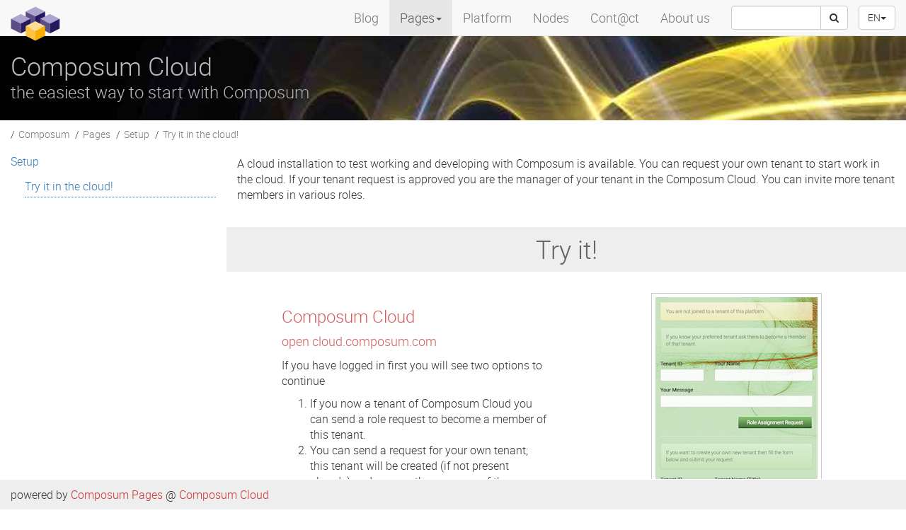

--- FILE ---
content_type: text/html;charset=utf-8
request_url: https://www.composum.com/home/pages/setup/cloud.html
body_size: 5260
content:




<!DOCTYPE html>
<html lang="en"  class="composum-pages-language_en"
                                                                       data-context-path=""
                                                                       data-locale="en_US">

<head>

    








<title>cloud.composum.com</title>
<meta name="keywords" content=""/>
<meta name="description" content="<p>Content Management and more +++ try our Cloud CMS +++ fast and flexible +++ bring back the fun to Content Management</p>"/>
<meta name="viewport"
      content="width=device-width, minimum-scale=1, maximum-scale=1, user-scalable=no, viewport-fit=cover"/>
<meta name="format-detection" content="telephone=no"/>

<title>cloud.composum.com</title>







    
        <link rel="alternate" hreflang="de" href="/home/pages/setup/cloud.html?pages.locale=de"/>
    


  <link rel="shortcut icon" href="/libs/composum/pages/commons/images/cpp-64.png" />
  <link rel="apple-touch-icon" href="/libs/composum/pages/commons/images/cpp-128.png" />
  <link rel="stylesheet" href="/libs/fonts/roboto/2014/roboto.css" />
  <link rel="stylesheet" href="/libs/fonts/awesome/4.7.0/css/font-awesome.min.css" />
  <link rel="stylesheet" href="/libs/fonts/roboto/2014/roboto-cond.css" />
  <link rel="stylesheet" href="/libs/jslibs/bootstrap/3.4.1/css/bootstrap.min.css" />
  <link rel="stylesheet" href="/libs/jslibs/highlight/9.15.6/clientlib.min.css/b7vQoDpHJTs/clientlib.min.css" />
  <link rel="stylesheet" href="/bin/public/clientlibs.min.css/d4nwwYSzFIM/sites.ist.composum.view.css" />
  <link rel="stylesheet" href="/bin/public/clientlibs.min.css/lVphEIrPJbs/sites.ist.composum.book.css" />



</head>




<body class="composum-pages-components-page ist-composum-themes-book-components-page_content">

    




    







<div class="navbar navbar-default navbar-fixed-top navbar-width-condensed composum-pages-components-navigation-navbar" role="navigation">

    <div class="composum-pages-components-navigation-navbar_container container-fluid">
        <div class="composum-pages-components-navigation-navbar_header navbar-header">
            <button type="button" class="composum-pages-components-navigation-navbar_navbar-toggle navbar-toggle" data-toggle="collapse"
                    data-target=".navbar-collapse">
                <span class="sr-only">Toggle navigation</span>
                <span class="icon-bar"></span>
                <span class="icon-bar"></span>
                <span class="icon-bar"></span>
            </button>
            




    <a href="/home.html" class="composum-pages-components-navigation-navbar_brand navbar-brand"><img
            class="composum-pages-components-navigation-navbar_logo" src="/assets/general/Composum-color.svg"
            alt="Site Logo"/></a>


        </div>
        <nav class="composum-pages-components-navigation-navbar_navbar-left navbar-collapse collapse navbar-left">
            
        </nav>
        <nav class="composum-pages-components-navigation-navbar_navbar-right navbar-collapse collapse navbar-right">
            <ul class="composum-pages-components-navigation-navbar_navbar-nav nav navbar-nav">
                
                    




<li class="menu-item link composum-pages-components-navigation-menuitem">

    
        
        
            <a href="/home/blog.html">Blog</a>
        
    
</li>


                
                    




<li class="menu-item dropdown active composum-pages-components-navigation-menuitem">

    
        
            <a href="#" role="menuitem" aria-label="Pages"
               class="dropdown-toggle" data-toggle="dropdown">Pages<span class="caret"></span></a>
            



<ul class="menu dropdown-menu composum-pages-components-navigation-dropdown">

    



<li class="composum-pages-components-navigation-menuitem_self menu-item link active composum-pages-components-navigation-menuitem">

    <a class="composum-pages-components-navigation-menuitem_link" href="/home/pages.html" role="menuitem"
       aria-label="Pages">Pages</a>
</li>


    
        



<li class="nav-item composum-pages-components-navigation-menuitem">

    <a class="composum-pages-components-navigation-menuitem_link nav-root nav-link" href="/home/pages/editing.html" role="menuitem"
       aria-label="Editing">Editing</a>
    
</li>


    
        



<li class="nav-item composum-pages-components-navigation-menuitem">

    <a class="composum-pages-components-navigation-menuitem_link nav-root nav-link" href="/home/pages/components.html" role="menuitem"
       aria-label="Components">Components</a>
    
</li>


    
        



<li class="nav-item composum-pages-components-navigation-menuitem">

    <a class="composum-pages-components-navigation-menuitem_link nav-root nav-link" href="/home/pages/development.html" role="menuitem"
       aria-label="Development">Development</a>
    
</li>


    
        



<li class="nav-item active composum-pages-components-navigation-menuitem">

    <a class="composum-pages-components-navigation-menuitem_link nav-root nav-link" href="/home/pages/setup.html" role="menuitem"
       aria-label="Setup">Setup</a>
    
</li>


    
        



<li class="nav-item composum-pages-components-navigation-menuitem">

    <a class="composum-pages-components-navigation-menuitem_link nav-link" href="/home/blog/pages/composumAI.html" role="menuitem"
       aria-label="Composum AI">Composum AI</a>
    





</li>


    
</ul>


        
        
    
</li>


                
                    




<li class="menu-item link composum-pages-components-navigation-menuitem">

    
        
        
            <a href="/home/platform.html">Platform</a>
        
    
</li>


                
                    




<li class="menu-item link composum-pages-components-navigation-menuitem">

    
        
        
            <a href="/home/nodes.html">Nodes</a>
        
    
</li>


                
                    




<li class="menu-item link composum-pages-components-navigation-menuitem">

    
        
        
            <a href="/home/contact.html">Cont@ct</a>
        
    
</li>


                
                    




<li class="menu-item link composum-pages-components-navigation-menuitem">

    
        
        
            <a href="https://www.ist-software.com/">About us</a>
        
    
</li>


                
                



<li class="navbar-form composum-pages-components-navigation-navbar_search">

    



<div class="composum-pages-components-search-field">

    <form action="/meta/search.html" role="search" class="composum-pages-components-search-field_form" method="GET">
        
        <input name="_charset_" type="hidden" value="UTF-8" class="composum-pages-components-search-field_hidden"/>
        
        <div class="composum-pages-components-search-field_group input-group" title="">
            <input type="text" name="search.term" class="composum-pages-components-search-field_input form-control"
                   placeholder="" value=""
                   aria-labelledby="searchbutton" role="searchbox">
            <span class="composum-pages-components-search-field_button input-group-btn">
                <button type="submit" class="btn btn-default fa fa-search"
                        id="searchbutton" aria-label="Search"><span
                        class="button-text"></span></button>
            </span>
        </div>
    </form>
</div>


</li>


                





<li class="composum-pages-components-navigation-button_language composum-pages-components-navigation-button">

    




<div class="dropdown-button composum-pages-components-navigation-language">

    <button type="button" class="composum-pages-components-navigation-language_menu btn btn-default" data-toggle="dropdown" aria-haspopup="true"
            aria-expanded="false">EN<span class="caret"></span></button>
    <ul class="composum-pages-components-navigation-language_list dropdown-menu" role="menu">
        
            <li class="composum-pages-components-navigation-language_item">
                <a class="composum-pages-components-navigation-language_link" href="/home/pages/setup/cloud.html?pages.locale=de" role="menuitem"
                   aria-label="deutsch">deutsch</a>
            </li>
        
    </ul>
</div>


</li>



            </ul>
        </nav>
    </div>
</div>



    



<div class="composum-pages-components-page_body container-fluid">
    


<div class="composum-pages-components-page_content">
    <div class="composum-pages-components-page_content_top">
        



<div class="composum-pages-components-container">

    




    
        





<div class="composum-pages-components-element-title_bg-image composum-pages-components-element-title" style="background-image: url(/assets/background/synchlotron.jpg);">

    
        
            
                




    <div class="composum-pages-components-element-title_text">
        <h1 class="composum-pages-components-element-title_title">Composum Cloud</h1>
        <div class="composum-pages-components-element-title_subtitle">the easiest way to start with Composum</div>
    </div>


            
            
        
    
</div>


    


</div>


    </div>
    





    <div class="composum-pages-components-navigation-breadcrumbs">
        
            <ol class="composum-pages-components-navigation-breadcrumbs_list">
                
                    <li class="composum-pages-components-navigation-breadcrumbs_item" data-path="/public/ist/composum/home"><a href="/home.html" title="Composum">Composum</a></li>
                
                    <li class="composum-pages-components-navigation-breadcrumbs_item" data-path="/public/ist/composum/home/pages"><a href="/home/pages.html" title="Composum Pages">Pages</a></li>
                
                    <li class="composum-pages-components-navigation-breadcrumbs_item" data-path="/public/ist/composum/home/pages/setup"><a href="/home/pages/setup.html" title="Getting Started">Setup</a></li>
                
                    <li class="composum-pages-components-navigation-breadcrumbs_item current-item" data-path="/public/ist/composum/home/pages/setup/cloud"><a href="/home/pages/setup/cloud.html" title="cloud.composum.com">Try it in the cloud!</a></li>
                
            </ol>
        
    </div>
    <script type="application/ld+json">{"@context":"https://schema.org","@type":"BreadcrumbList","itemListElement":[{"@type":"ListItem","position":1,"name":"Composum","item":"https://www.composum.com/home.html"},{"@type":"ListItem","position":2,"name":"Pages","item":"https://www.composum.com/home/pages.html"},{"@type":"ListItem","position":3,"name":"Setup","item":"https://www.composum.com/home/pages/setup.html"},{"@type":"ListItem","position":4,"name":"Try it in the cloud!","item":"https://www.composum.com/home/pages/setup/cloud.html"}]}</script>


    <div class="composum-pages-components-page_content-row row">
        <a class="composum-pages-components-page_content_nav_toggle fa fa-bars" href="#"></a>
        <nav class="composum-pages-components-page_content_nav col-xl-2 col-md-3 col-sm-12">
            


<div class="composum-pages-components-navigation-sidebar">

    <ul class="composum-pages-components-navigation-sidebar_list nav" role="menu">
        



<li class="nav-item active composum-pages-components-navigation-menuitem">

    <a class="composum-pages-components-navigation-menuitem_link nav-link" href="/home/pages/setup.html" role="menuitem"
       aria-label="Setup">Setup</a>
    



<ul class="nav composum-pages-components-navigation-sidebar_list">

    
        



<li class="nav-item current active composum-pages-components-navigation-menuitem">

    <a class="composum-pages-components-navigation-menuitem_link nav-link" href="/home/pages/setup/cloud.html" role="menuitem"
       aria-label="Try it in the cloud!">Try it in the cloud!</a>
    





</li>


    
</ul>


</li>


    </ul>
</div>


        </nav>
        <main class="composum-pages-components-page_content_main col-xl-10 col-md-9 col-sm-12">
            <div class="composum-pages-components-page_main-body">
                



<div class="composum-pages-components-container">

    




    
        




<div class="row composum-pages-components-container-row">

    
    
    
        <div class="composum-pages-components-container-row_column composum-pages-components-container-row_column-first col col-xl-12 col-lg-12 col-md-12 col-sm-12 col-12">
            



<div class="composum-pages-components-container">

    
        



<div class="composum-pages-components-element-textimage_block composum-pages-components-element-textimage_top composum-pages-components-element-textimage">

    






    
        <div class="composum-pages-components-element-textimage_image">
            







        </div>
    
    
        
            





    <div class="composum-pages-components-element-textimage_text-block">
        
        <div class="composum-pages-components-element-textimage_text composum-pages-components-element-textimage_align-left"><p>A cloud installation to test working and developing with Composum is available. You can request your own tenant to start work in the cloud. If your tenant request is approved you are the manager of your tenant in the Composum Cloud. You can invite more tenant members in various roles.</p></div>
    </div>


        
        
    
    


</div>


    
</div>

        </div>
    
</div>


    
        




<div class="row composum-pages-components-container-row">

    
    <div class="composum-pages-components-container-row_header">
        <h1 class="composum-pages-components-container-row_title">Try it!</h1>
    </div>
    
        <div class="composum-pages-components-container-row_column composum-pages-components-container-row_column-first col col-xl-6 col-lg-6 col-md-12 col-sm-12 col-xs-12 col-12">
            



<div class="composum-pages-components-container">

    
        



    



<div class="composum-pages-components-element-teaser_variation_default composum-pages-components-element-teaser_symbol composum-pages-components-element-teaser">

    <a href="https://cloud.composum.com/" class="composum-pages-components-element-teaser_link" title="Composum Cloud">
        <div class="composum-pages-components-element-teaser_icon">
            







            
        </div>
        <div class="composum-pages-components-element-teaser_content">
            





    
        <div class="composum-pages-components-element-teaser_text-block">
            <h2 class="composum-pages-components-element-teaser_title">Composum Cloud</h2>
            <div class="composum-pages-components-element-teaser_subtitle">open cloud.composum.com</div>
            <div class="composum-pages-components-element-teaser_text"><p>If you have logged in first you will see two options to continue</p><p></p><ol><li>If you now a tenant of Composum Cloud you can send a role request to become a member of this tenant.</li><li>You can send a request for your own tenant; this tenant will be created (if not present already) and you are the manager of the new tenant.</li></ol><p></p></div>
        </div>
    


            



<ul class="composum-pages-components-element-link-set">

    
</ul>


        </div>
    </a>
</div>



    
        



<div class="composum-pages-components-element-text_align-left composum-pages-components-element-text">

    






    
        
            





    
    <div class="composum-pages-components-element-text_text"><p>In both cases a workflow is started to process your request.</p><p>In the first case - if you want to become a member of a tenant - a manager of the tenant must approve your request. This can be take a while because it's a manually step.</p><p>In the second case - you need your own tenant - normally a platform manager must approve your request. However currently this workflow is switched to 'automatic' - you can start automatically.</p></div>

        
        
    

</div>

    
</div>

        </div>
    
        <div class="composum-pages-components-container-row_column composum-pages-components-container-row_column-last col col-xl-6 col-lg-6 col-md-12 col-sm-12 col-xs-12 col-12">
            



<div class="composum-pages-components-container">

    
        





<div class="composum-pages-components-element-image">

    
        
            
                <div class="composum-pages-components-element-image_frame">
                    <img src="/assets/cloud/cloud-join.png" class="composum-pages-components-element-image_picture"></img>
                </div>
                




    <div class="composum-pages-components-element-image_meta">
        
            
        
        
            
        
    </div>


            
            
        
    
</div>


    
        



<div class="composum-pages-components-element-text_align-left composum-pages-components-element-text">

    






    
        
            





    <h2 class="composum-pages-components-element-text_title">Next steps</h2>
    <div class="composum-pages-components-element-text_text"><p>After creating a tenant, you can open Composum Pages and&nbsp;<a href="/home/pages/editing/sites/first.html">create your first site or clone (copy) an exampe site</a>. Then, you can add, edit and publish pages - see the <a href="/home/pages/editing.html">editing with Pages documentation</a>.</p></div>

        
        
    

</div>

    
</div>

        </div>
    
</div>


    


</div>


            </div>
        </main>
    </div>
    <div class="composum-pages-components-page_content_bottom">
        



<div class="composum-pages-components-container">

    




    
        



<div class="composum-pages-components-element-text_align-left composum-pages-components-element-text">

    






    
        
            





    
    <div class="composum-pages-components-element-text_text"><p>powered by <a href="/home/pages.html" title="Composum Pages">Composum Pages</a> @ <a href="/home/cloud" title="Composum Cloud">Composum Cloud</a></p></div>

        
        
    

</div>

    


</div>


    </div>
</div>

</div>

    


<img class="composum-pages-token" src="/home/pages/setup/cloud.token.png"/>

    





  <script type="text/javascript" src="/bin/public/clientlibs.min.js/o-OaFUwrM8Q/composum.components.view.js"></script>
  <script type="text/javascript" src="/libs/jslibs/bootstrap/3.4.1/js/bootstrap.min.js"></script>
  <script type="text/javascript" src="/libs/jslibs/highlight/9.15.6/clientlib.min.js/SF1LSaMqals/clientlib.min.js"></script>
  <script type="text/javascript" src="/libs/jslibs/moment/2.24.0/moment-with-locales.min.js"></script>
  <script type="text/javascript" src="/libs/jslibs/bootstrap-datetimepicker/4.17.47/js/bootstrap-datetimepicker.min.js"></script>
  <script type="text/javascript" src="/libs/jslibs/typeahead/3.1.0/bootstrap3-typeahead.min.js"></script>
  <script type="text/javascript" src="/libs/jslibs/bootstrap-slider/10.6.1/bootstrap-slider.min.js"></script>
  <script type="text/javascript" src="/libs/jslibs/bootstrap-colorpicker/3.1.2/js/bootstrap-colorpicker.min.js"></script>
  <script type="text/javascript" src="/libs/jslibs/bootstrap-fileinput/4.3.6/js/fileinput.min.js"></script>
  <script type="text/javascript" src="/libs/jslibs/jstree/3.3.8/jstree.min.js"></script>
  <script type="text/javascript" src="/libs/jslibs/ace/1.4.4/ace.min.js"></script>
  <script type="text/javascript" src="/libs/jslibs/trumbowyg/2.3.0/trumbowyg.min.js"></script>
  <script type="text/javascript" src="/bin/public/clientlibs.min.js/_i1Hl99IVYM/sites.ist.composum.view.js"></script>
  <script type="text/javascript" src="/bin/public/clientlibs.min.js/xV73At5k3QY/sites.ist.composum.book.js"></script>






</body>

</html>


--- FILE ---
content_type: text/css
request_url: https://www.composum.com/libs/fonts/roboto/2014/roboto.css
body_size: 479
content:

@font-face {
    font-family: 'robotoregular';
    src: url('roboto-regular-webfont.eot');
    src: url('roboto-regular-webfont.eot?#iefix') format('embedded-opentype'),
         url('roboto-regular-webfont.woff2') format('woff2'),
         url('roboto-regular-webfont.woff') format('woff'),
         url('roboto-regular-webfont.ttf') format('truetype'),
         url('roboto-regular-webfont.svg#robotoregular') format('svg');
    font-weight: normal;
    font-style: normal;
}

@font-face {
    font-family: 'robotoitalic';
    src: url('roboto-italic-webfont.eot');
    src: url('roboto-italic-webfont.eot?#iefix') format('embedded-opentype'),
         url('roboto-italic-webfont.woff2') format('woff2'),
         url('roboto-italic-webfont.woff') format('woff'),
         url('roboto-italic-webfont.ttf') format('truetype'),
         url('roboto-italic-webfont.svg#robotoitalic') format('svg');
    font-weight: normal;
    font-style: normal;

}

@font-face {
    font-family: 'robotobold';
    src: url('roboto-bold-webfont.eot');
    src: url('roboto-bold-webfont.eot?#iefix') format('embedded-opentype'),
         url('roboto-bold-webfont.woff2') format('woff2'),
         url('roboto-bold-webfont.woff') format('woff'),
         url('roboto-bold-webfont.ttf') format('truetype'),
         url('roboto-bold-webfont.svg#robotobold') format('svg');
    font-weight: normal;
    font-style: normal;
}

@font-face {
    font-family: 'robotobold_italic';
    src: url('roboto-bolditalic-webfont.eot');
    src: url('roboto-bolditalic-webfont.eot?#iefix') format('embedded-opentype'),
         url('roboto-bolditalic-webfont.woff2') format('woff2'),
         url('roboto-bolditalic-webfont.woff') format('woff'),
         url('roboto-bolditalic-webfont.ttf') format('truetype'),
         url('roboto-bolditalic-webfont.svg#robotobold_italic') format('svg');
    font-weight: normal;
    font-style: normal;

}

@font-face {
    font-family: 'robotomedium';
    src: url('roboto-medium-webfont.eot');
    src: url('roboto-medium-webfont.eot?#iefix') format('embedded-opentype'),
         url('roboto-medium-webfont.woff2') format('woff2'),
         url('roboto-medium-webfont.woff') format('woff'),
         url('roboto-medium-webfont.ttf') format('truetype'),
         url('roboto-medium-webfont.svg#robotomedium') format('svg');
    font-weight: normal;
    font-style: normal;
}

@font-face {
    font-family: 'robotomedium_italic';
    src: url('roboto-mediumitalic-webfont.eot');
    src: url('roboto-mediumitalic-webfont.eot?#iefix') format('embedded-opentype'),
         url('roboto-mediumitalic-webfont.woff2') format('woff2'),
         url('roboto-mediumitalic-webfont.woff') format('woff'),
         url('roboto-mediumitalic-webfont.ttf') format('truetype'),
         url('roboto-mediumitalic-webfont.svg#robotomedium_italic') format('svg');
    font-weight: normal;
    font-style: normal;
}

@font-face {
    font-family: 'robotolight';
    src: url('roboto-light-webfont.eot');
    src: url('roboto-light-webfont.eot?#iefix') format('embedded-opentype'),
         url('roboto-light-webfont.woff2') format('woff2'),
         url('roboto-light-webfont.woff') format('woff'),
         url('roboto-light-webfont.ttf') format('truetype'),
         url('roboto-light-webfont.svg#robotolight') format('svg');
    font-weight: normal;
    font-style: normal;
}

@font-face {
    font-family: 'robotolight_italic';
    src: url('roboto-lightitalic-webfont.eot');
    src: url('roboto-lightitalic-webfont.eot?#iefix') format('embedded-opentype'),
         url('roboto-lightitalic-webfont.woff2') format('woff2'),
         url('roboto-lightitalic-webfont.woff') format('woff'),
         url('roboto-lightitalic-webfont.ttf') format('truetype'),
         url('roboto-lightitalic-webfont.svg#robotolight_italic') format('svg');
    font-weight: normal;
    font-style: normal;
}

@font-face {
    font-family: 'robotothin';
    src: url('roboto-thin-webfont.eot');
    src: url('roboto-thin-webfont.eot?#iefix') format('embedded-opentype'),
         url('roboto-thin-webfont.woff2') format('woff2'),
         url('roboto-thin-webfont.woff') format('woff'),
         url('roboto-thin-webfont.ttf') format('truetype'),
         url('roboto-thin-webfont.svg#robotothin') format('svg');
    font-weight: normal;
    font-style: normal;
}

@font-face {
    font-family: 'robotothin_italic';
    src: url('roboto-thinitalic-webfont.eot');
    src: url('roboto-thinitalic-webfont.eot?#iefix') format('embedded-opentype'),
         url('roboto-thinitalic-webfont.woff2') format('woff2'),
         url('roboto-thinitalic-webfont.woff') format('woff'),
         url('roboto-thinitalic-webfont.ttf') format('truetype'),
         url('roboto-thinitalic-webfont.svg#robotothin_italic') format('svg');
    font-weight: normal;
    font-style: normal;
}


--- FILE ---
content_type: text/css
request_url: https://www.composum.com/libs/fonts/roboto/2014/roboto-cond.css
body_size: 370
content:

@font-face {
    font-family: 'roboto_condensedregular';
    src: url('robotocondensed-regular-webfont.eot');
    src: url('robotocondensed-regular-webfont.eot?#iefix') format('embedded-opentype'),
         url('robotocondensed-regular-webfont.woff2') format('woff2'),
         url('robotocondensed-regular-webfont.woff') format('woff'),
         url('robotocondensed-regular-webfont.ttf') format('truetype'),
         url('robotocondensed-regular-webfont.svg#roboto_condensedregular') format('svg');
    font-weight: normal;
    font-style: normal;
}

@font-face {
    font-family: 'roboto_condenseditalic';
    src: url('robotocondensed-italic-webfont.eot');
    src: url('robotocondensed-italic-webfont.eot?#iefix') format('embedded-opentype'),
         url('robotocondensed-italic-webfont.woff2') format('woff2'),
         url('robotocondensed-italic-webfont.woff') format('woff'),
         url('robotocondensed-italic-webfont.ttf') format('truetype'),
         url('robotocondensed-italic-webfont.svg#roboto_condenseditalic') format('svg');
    font-weight: normal;
    font-style: normal;
}

@font-face {
    font-family: 'roboto_condensedbold';
    src: url('robotocondensed-bold-webfont.eot');
    src: url('robotocondensed-bold-webfont.eot?#iefix') format('embedded-opentype'),
         url('robotocondensed-bold-webfont.woff2') format('woff2'),
         url('robotocondensed-bold-webfont.woff') format('woff'),
         url('robotocondensed-bold-webfont.ttf') format('truetype'),
         url('robotocondensed-bold-webfont.svg#roboto_condensedbold') format('svg');
    font-weight: normal;
    font-style: normal;
}

@font-face {
    font-family: 'roboto_condensedbold_italic';
    src: url('robotocondensed-bolditalic-webfont.eot');
    src: url('robotocondensed-bolditalic-webfont.eot?#iefix') format('embedded-opentype'),
         url('robotocondensed-bolditalic-webfont.woff2') format('woff2'),
         url('robotocondensed-bolditalic-webfont.woff') format('woff'),
         url('robotocondensed-bolditalic-webfont.ttf') format('truetype'),
         url('robotocondensed-bolditalic-webfont.svg#roboto_condensedbold_italic') format('svg');
    font-weight: normal;
    font-style: normal;
}

@font-face {
    font-family: 'roboto_condensedlight';
    src: url('robotocondensed-light-webfont.eot');
    src: url('robotocondensed-light-webfont.eot?#iefix') format('embedded-opentype'),
         url('robotocondensed-light-webfont.woff2') format('woff2'),
         url('robotocondensed-light-webfont.woff') format('woff'),
         url('robotocondensed-light-webfont.ttf') format('truetype'),
         url('robotocondensed-light-webfont.svg#roboto_condensedlight') format('svg');
    font-weight: normal;
    font-style: normal;
}

@font-face {
    font-family: 'roboto_condensedlight_italic';
    src: url('robotocondensed-lightitalic-webfont.eot');
    src: url('robotocondensed-lightitalic-webfont.eot?#iefix') format('embedded-opentype'),
         url('robotocondensed-lightitalic-webfont.woff2') format('woff2'),
         url('robotocondensed-lightitalic-webfont.woff') format('woff'),
         url('robotocondensed-lightitalic-webfont.ttf') format('truetype'),
         url('robotocondensed-lightitalic-webfont.svg#roboto_condensedlight_italic') format('svg');
    font-weight: normal;
    font-style: normal;
}


--- FILE ---
content_type: text/css; charset=UTF-8
request_url: https://www.composum.com/libs/jslibs/highlight/9.15.6/clientlib.min.css/b7vQoDpHJTs/clientlib.min.css
body_size: 325
content:
.hljs-comment,.hljs-quote{color:#8e908c}
.hljs-variable,.hljs-template-variable,.hljs-tag,.hljs-name,.hljs-selector-id,.hljs-selector-class,.hljs-regexp,.hljs-deletion{color:#c82829}
.hljs-number,.hljs-built_in,.hljs-builtin-name,.hljs-literal,.hljs-type,.hljs-params,.hljs-meta,.hljs-link{color:#f5871f}
.hljs-attribute{color:#eab700}
.hljs-string,.hljs-symbol,.hljs-bullet,.hljs-addition{color:#718c00}
.hljs-title,.hljs-section{color:#4271ae}
.hljs-keyword,.hljs-selector-tag{color:#8959a8}
.hljs{display:block;overflow-x:auto;background:white;color:#4d4d4c;padding:.5em}
.hljs-emphasis{font-style:italic}
.hljs-strong{font-weight:bold}



--- FILE ---
content_type: text/css; charset=UTF-8
request_url: https://www.composum.com/bin/public/clientlibs.min.css/d4nwwYSzFIM/sites.ist.composum.view.css
body_size: 11337
content:
.composum-pages-components-wrapper{width:100%;margin:0;padding:0;overflow:auto}
.composum-pages-components-title{margin:2.5rem 0 2rem;padding:0;font-family:"robotolight",sans-serif,sans-serif;font-size:36px;font-weight:normal;font-style:normal;text-decoration:none;opacity:.8;text-align:left;background:0}
.composum-pages-components-subtitle{margin:2rem 0 1.5rem;padding:0;font-family:"robotolight",sans-serif,sans-serif;font-size:24px;font-weight:normal;font-style:normal;text-decoration:none;opacity:.8;text-align:left;background:0}
.composum-pages-components-copyright{width:100%;margin:0 0 1rem;font-family:"robotolight",sans-serif,sans-serif;font-size:14px;font-weight:normal;font-style:normal;text-decoration:none;text-align:right;background:0}

.composum-pages-components-navigation-navbar,.composum-pages-components-page-subsite-navbar{font-family:"robotolight",sans-serif,sans-serif;font-size:16px;font-weight:normal;font-style:normal;text-decoration:none}
.composum-pages-components-navigation-navbar_logo,.composum-pages-components-page-subsite-navbar_logo{position:absolute;top:9px}
.composum-pages-components-navigation-navbar_search,.composum-pages-components-page-subsite-navbar_search{height:34px}
.composum-pages-components-navigation-navbar{font-family:"robotolight",sans-serif,sans-serif;font-size:16px;font-weight:normal;font-style:normal;text-decoration:none}
.composum-pages-components-navigation-navbar_logo{width:70px;max-height:70px}
.composum-pages-components-navigation-navbar_title{font-family:"robotolight",sans-serif,sans-serif;font-size:16px;font-weight:normal;font-style:normal;text-decoration:none;padding-left:80px}
.composum-pages-components-navigation-navbar .dropdown-menu .composum-pages-components-navigation-menuitem_link{font-family:"robotolight",sans-serif,sans-serif;font-size:14px;font-weight:normal;font-style:normal;text-decoration:none;white-space:nowrap;padding-right:10px}
.composum-pages-components-page-subsite-navbar{background-color:#fff;border:0;font-family:"robotolight",sans-serif,sans-serif;font-size:16px;font-weight:normal;font-style:normal;text-decoration:none}
.composum-pages-components-page-subsite-navbar_brand{position:absolute}
.composum-pages-components-page-subsite-navbar_logo{width:120px}
.composum-pages-components-page-subsite-navbar_title{display:block;width:240px;margin-top:-4px;padding-left:130px;font-family:"robotolight",sans-serif;font-size:16px;font-weight:normal;font-style:normal;text-decoration:none;line-height:18px}

html,body{width:100%;height:100%;-webkit-font-smoothing:antialiased;-moz-osx-font-smoothing:grayscale}
.composum-pages-components-page_body{width:100%;height:100%;margin:50px 0 0;padding:0}
.composum-pages-components-page_content{width:100%;height:100%}
.composum-pages-components-page_content code{color:#fff;background-color:#bbb}
.composum-pages-components-page_content_top{min-height:40px}
.composum-pages-components-page_content_top .composum-pages-components-container-row{margin:0}
.composum-pages-components-page_content_main{padding:0;margin-bottom:70px}
@media screen and (max-width:767px){.composum-pages-components-page_content_main{margin-bottom:50px}
}
.composum-pages-components-page_content_main .composum-pages-components-container-row{margin:0}
.composum-pages-components-page_content_bottom{position:fixed;bottom:0;width:100%;border-top:1px solid #fff;background:#eee}
.composum-pages-components-page_content_bottom .composum-pages-components-element-text{padding:0 15px}
@media screen and (max-width:767px){.composum-pages-components-page_content_bottom .composum-pages-components-element-text{font-family:"roboto_condensedlight","robotolight",sans-serif}
}
.composum-pages-components-page-subsite_content_top{padding-top:50px}
.composum-pages-components-page-subsite_content_top .composum-pages-components-container-row{margin:0}
.composum-pages-components-page-subsite_content_top .composum-pages-components-container-row_cell-first{padding-top:50px}
@media screen and (max-width:767px){.composum-pages-components-page-subsite .composum-pages-components-page-subsite-navbar_navbar-right{margin-top:25px}
}

.composum-pages-token{display:none}

.composum-pages-components-navigation-breadcrumbs{min-height:30px;margin:10px 15px 0 10px;font-family:"robotolight",sans-serif,sans-serif;font-size:14px;font-weight:normal;font-style:normal;text-decoration:none}
.composum-pages-components-navigation-breadcrumbs_list{padding:0;list-style:none;white-space:nowrap}
.composum-pages-components-navigation-breadcrumbs_list a,.composum-pages-components-navigation-breadcrumbs_list a:hover,.composum-pages-components-navigation-breadcrumbs_list a:focus,.composum-pages-components-navigation-breadcrumbs_list a:visited{text-decoration:none;color:#777}
.composum-pages-components-navigation-breadcrumbs_item{position:relative;display:inline-block}
.composum-pages-components-navigation-breadcrumbs_item:before{content:'/';display:inline-block;margin:0 5px}

.composum-pages-components-navigation-navbar .navbar-collapse{max-height:480px}
.composum-pages-components-navigation-navbar .navbar-form{border:0;box-shadow:none}
.composum-pages-components-navigation-navbar_brand{position:absolute}
.composum-pages-components-navigation-navbar_search{width:180px;padding-right:0}
.composum-pages-components-navigation-navbar .composum-pages-components-navigation-menuitem a{overflow:hidden;text-overflow:ellipsis;white-space:nowrap}
.composum-pages-components-navigation-navbar .composum-pages-components-navigation-breadcrumbs_dropdown{margin-left:70px}
.composum-pages-components-navigation-navbar .composum-pages-components-navigation-breadcrumbs_dropdown.no-logo{margin-left:0}
.composum-pages-components-navigation-navbar .composum-pages-components-navigation-breadcrumbs_icon{margin-left:5px;font-size:12px;color:#777}
.composum-pages-components-navigation-navbar .composum-pages-components-navigation-breadcrumbs_dropdown-menu .composum-pages-components-navigation-menuitem a{padding-left:20px !important;padding-right:20px}
.composum-pages-components-navigation-navbar .composum-pages-components-navigation-breadcrumbs_dropdown-menu .composum-pages-components-navigation-menuitem a .level-symbol{display:inline-block;width:20px;opacity:.6}
.composum-pages-components-navigation-navbar .composum-pages-components-navigation-breadcrumbs_dropdown-menu .composum-pages-components-navigation-menuitem a .level-symbol:before{content:'\f054'}
.composum-pages-components-navigation-navbar .composum-pages-components-navigation-breadcrumbs_dropdown-menu .composum-pages-components-navigation-menuitem.navigation-level-0 a .level-symbol:before{margin-left:-4px;width:24px;content:'\f015'}
.composum-pages-components-navigation-navbar .composum-pages-components-navigation-breadcrumbs_dropdown-menu .composum-pages-components-navigation-menuitem.navigation-level-1 a{padding-left:40px !important}
.composum-pages-components-navigation-navbar .composum-pages-components-navigation-breadcrumbs_dropdown-menu .composum-pages-components-navigation-menuitem.navigation-level-2 a{padding-left:60px !important}
.composum-pages-components-navigation-navbar .composum-pages-components-navigation-breadcrumbs_dropdown-menu .composum-pages-components-navigation-menuitem.navigation-level-3 a{padding-left:80px !important}
.composum-pages-components-navigation-navbar .composum-pages-components-navigation-breadcrumbs_dropdown-menu .composum-pages-components-navigation-menuitem.navigation-level-4 a{padding-left:100px !important}
.composum-pages-components-navigation-navbar .composum-pages-components-navigation-breadcrumbs_dropdown-menu .composum-pages-components-navigation-menuitem.navigation-level-5 a{padding-left:120px !important}
.composum-pages-components-navigation-navbar .dropdown-menu .composum-pages-components-navigation-submenu{list-style:none;padding-inline-start:20px;padding-inline-end:10px}
.composum-pages-components-navigation-navbar .dropdown-menu .composum-pages-components-navigation-submenu .composum-pages-components-navigation-menuitem_link{display:block;padding:0 20px}
.composum-pages-components-navigation-navbar .dropdown-menu .composum-pages-components-navigation-submenu .composum-pages-components-navigation-menuitem_link:hover{color:#262626;background-color:#f5f5f5}
.composum-pages-components-navigation-navbar .dropdown-menu .composum-pages-components-navigation-menuitem{white-space:nowrap}
.composum-pages-components-navigation-navbar .dropdown-menu .composum-pages-components-navigation-menuitem_link{margin-bottom:2px}
.composum-pages-components-navigation-navbar .dropdown-menu .composum-pages-components-navigation-menuitem_link.active,.composum-pages-components-navigation-navbar .dropdown-menu .composum-pages-components-navigation-menuitem_link.active:focus,.composum-pages-components-navigation-navbar .dropdown-menu .composum-pages-components-navigation-menuitem_link.active:visited{color:inherit;background-color:inherit}
.composum-pages-components-navigation-navbar .dropdown-menu .composum-pages-components-navigation-menuitem_self{padding-bottom:1px;border-bottom:1px dotted #e7e7e7;margin-bottom:4px}
.composum-pages-components-navigation-navbar .dropdown-menu .composum-pages-components-navigation-menuitem.active>.composum-pages-components-navigation-menuitem_link{background-color:transparent;color:#31708f}
.composum-pages-components-navigation-navbar .dropdown-menu .composum-pages-components-navigation-menuitem.active>.composum-pages-components-navigation-menuitem_link.nav-root{background-color:#d9edf7;color:#31708f}
.composum-pages-components-navigation-navbar .dropdown-menu .composum-pages-components-navigation-menuitem.current>.composum-pages-components-navigation-menuitem_link{background-color:#d9edf7;color:#31708f}
.composum-pages-components-navigation-navbar .composum-pages-components-navigation-button{float:left;margin:8px 0 8px 15px}
@media screen and (min-width:768px){.composum-pages-components-navigation-navbar_container{display:flex;flex-wrap:nowrap}
.composum-pages-components-navigation-navbar_navbar-right{flex-grow:1}
.composum-pages-components-navigation-navbar_navbar-nav{display:flex;flex-wrap:nowrap;width:100%;justify-content:flex-end}
.composum-pages-components-navigation-navbar_navbar-nav>.composum-pages-components-navigation-menuitem{max-width:25%}
}
@media screen and (min-width:992px) and (max-width:1199px){.composum-pages-components-navigation-navbar.navbar-width-condensed_navbar-nav>.composum-pages-components-navigation-breadcrumbs_dropdown>a,.composum-pages-components-navigation-navbar.navbar-width-condensed_navbar-nav>.composum-pages-components-navigation-menuitem>a{padding-left:10px;padding-right:10px}
.composum-pages-components-navigation-navbar.navbar-width-condensed_search{padding-left:10px}
.composum-pages-components-navigation-navbar.navbar-width-condensed .composum-pages-components-navigation-button_language{margin-left:10px}
}
@media screen and (min-width:768px) and (max-width:991px){.composum-pages-components-navigation-navbar.navbar-width-condensed .composum-pages-components-navigation-navbar_navbar-nav>.composum-pages-components-navigation-breadcrumbs_dropdown>a,.composum-pages-components-navigation-navbar.navbar-width-condensed .composum-pages-components-navigation-navbar_navbar-nav>.composum-pages-components-navigation-menuitem>a{padding-left:6px;padding-right:6px;font-family:"roboto_condensedlight","robotolight",sans-serif}
.composum-pages-components-navigation-navbar.navbar-width-condensed .composum-pages-components-navigation-navbar .composum-pages-components-navigation-breadcrumbs_icon{margin-left:2px}
.composum-pages-components-navigation-navbar.navbar-width-condensed .composum-pages-components-navigation-navbar_search{width:100px;padding-left:6px}
.composum-pages-components-navigation-navbar.navbar-width-condensed .composum-pages-components-navigation-navbar_search button,.composum-pages-components-navigation-navbar.navbar-width-condensed .composum-pages-components-navigation-navbar_search input{padding:6px}
.composum-pages-components-navigation-navbar.navbar-width-condensed .composum-pages-components-navigation-navbar_search input{font-family:"roboto_condensedlight","robotolight",sans-serif}
.composum-pages-components-navigation-navbar.navbar-width-condensed .composum-pages-components-navigation-navbar .composum-pages-components-navigation-button_language{margin-left:6px}
.composum-pages-components-navigation-navbar.navbar-width-condensed .composum-pages-components-navigation-navbar .composum-pages-components-navigation-button_language button{padding:6px;font-family:"roboto_condensedlight","robotolight",sans-serif}
}
@media screen and (max-width:767px){.composum-pages-components-navigation-navbar .composum-pages-components-navigation-breadcrumbs_dropdown{margin-left:0}
.composum-pages-components-navigation-navbar_search{width:60%;float:left;margin:0;padding:10px 15px;height:46px;border:0}
.composum-pages-components-navigation-navbar .composum-pages-components-navigation-button_language{max-width:30%;float:right;margin:10px 15px;text-align:right}
.composum-pages-components-navigation-navbar .composum-pages-components-navigation-button_language .composum-pages-components-navigation-language_list{min-width:100px;background-color:#eee}
}

.composum-pages-components-navigation-sidebar{margin-left:-20px}
.composum-pages-components-navigation-sidebar_list{padding-left:20px}
.composum-pages-components-navigation-sidebar_list .composum-pages-components-navigation-menuitem .composum-pages-components-navigation-menuitem_link{margin:1px 0;border-bottom:1px solid transparent;padding:6px 20px 4px 0;font-family:"robotolight",sans-serif,sans-serif;font-size:16px;font-weight:normal;font-style:normal;text-decoration:none}
.composum-pages-components-navigation-sidebar_list .composum-pages-components-navigation-menuitem.current>.composum-pages-components-navigation-menuitem_link{border-bottom:1px dotted #337ab7}

.composum-pages-components-navigation-siblings{display:table;width:100%;padding:10px 15px}
@media screen and (max-width:767px){.composum-pages-components-navigation-siblings{padding:10px}
}
.composum-pages-components-navigation-siblings_prev,.composum-pages-components-navigation-siblings_center,.composum-pages-components-navigation-siblings_next{display:table-cell;white-space:nowrap}
.composum-pages-components-navigation-siblings_center{width:100%}
.composum-pages-components-navigation-siblings_link{display:inline-block;min-width:120px;font-family:"robotolight",sans-serif,sans-serif;font-size:16px;font-weight:normal;font-style:normal;text-decoration:none}
@media screen and (max-width:767px){.composum-pages-components-navigation-siblings_link{font-family:"roboto_condensedlight","robotolight",sans-serif}
}
.composum-pages-components-navigation-siblings_link,.composum-pages-components-navigation-siblings_link a,.composum-pages-components-navigation-siblings_link a:focus{text-decoration:none;color:#444}
.composum-pages-components-navigation-siblings_link a:hover{color:#000}
.composum-pages-components-navigation-siblings_prev .composum-pages-components-navigation-siblings_link:before{content:'\f053';display:inline-block;padding:0 8px 0 0;font-family:'FontAwesome',sans-serif;font-size:16px}
.composum-pages-components-navigation-siblings_next .composum-pages-components-navigation-siblings_link{text-align:right}
.composum-pages-components-navigation-siblings_next .composum-pages-components-navigation-siblings_link:after{content:'\f054';display:inline-block;padding:0 0 0 8px;font-family:'FontAwesome',sans-serif;font-size:16px}
.composum-pages-components-navigation-siblings_menu{display:none}

.composum-pages-components-container-row{display:inline-block;clear:both;width:100%}
.composum-pages-components-container-row:before,.composum-pages-components-container-row:after{content:none}
.composum-pages-components-container-row_header,.composum-pages-components-container-row_footer{width:100%;margin:0;padding:12px 15px}
.composum-pages-components-container-row_header{margin:2rem 0;background-color:#eee}
.composum-pages-components-container-row_title{margin:0;font-family:"robotolight",sans-serif,sans-serif;font-size:36px;font-weight:normal;font-style:normal;text-decoration:none;opacity:.8;color:#444;text-align:center}
.composum-pages-components-container-row_column{margin:0}
@media(max-width:623px){.composum-pages-components-container-row_title{font-family:"robotolight",sans-serif,sans-serif;font-size:24px;font-weight:normal;font-style:normal;text-decoration:none;opacity:.8}
}

.composum-pages-components-container-section{clear:both;width:100%}
.composum-pages-components-container-section.panel-none{margin-bottom:0;border:0;-webkit-box-shadow:none;box-shadow:none}
.composum-pages-components-container-section_icon{width:4.2rem;font-size:2.5rem;line-height:2.5rem;color:#444}
.composum-pages-components-container-section_wrapper{width:100%}
.composum-pages-components-container-section.section-icon .composum-pages-components-container-section_wrapper{display:flex;flex-wrap:nowrap}
.composum-pages-components-container-section.section-icon .composum-pages-components-container-section_wrapper .composum-pages-components-container-section_content{width:100%}
.composum-pages-components-container-section.section-icon .composum-pages-components-container-section_wrapper .composum-pages-components-container-section_content>:first-child{margin-top:0}
.composum-pages-components-container-section_title{margin:3rem 0 2.5rem;font-family:"robotolight",sans-serif,sans-serif;font-size:24px;font-weight:normal;font-style:normal;text-decoration:none;opacity:.8;color:#444}
.composum-pages-components-container-section.section-title.no-panel>.composum-pages-components-container-section_wrapper>.composum-pages-components-container-section_icon,.composum-pages-components-container-section.section-title.no-panel>.panel-body>.composum-pages-components-container-section_wrapper>.composum-pages-components-container-section_icon{margin:3rem 0 2.5rem}
.composum-pages-components-container-section.section-title.panel>.composum-pages-components-container-section_wrapper>.composum-pages-components-container-section_icon,.composum-pages-components-container-section.section-title.panel>.composum-pages-components-container-section_wrapper>.composum-pages-components-container-section_content>.composum-pages-components-container-section_header .composum-pages-components-container-section_title,.composum-pages-components-container-section.section-title.panel>.panel-body>.composum-pages-components-container-section_wrapper>.composum-pages-components-container-section_icon,.composum-pages-components-container-section.section-title.panel>.panel-body>.composum-pages-components-container-section_wrapper>.composum-pages-components-container-section_content>.composum-pages-components-container-section_header .composum-pages-components-container-section_title{margin-top:.5rem}
.composum-pages-components-container-section.panel.panel-info{background-color:#d9edf7}
.composum-pages-components-container-section.panel.panel-info .composum-pages-components-container-section_icon,.composum-pages-components-container-section.panel.panel-info .composum-pages-components-container-section_title{color:#31708f}
.composum-pages-components-container-section.panel.panel-success{background-color:#dff0d8}
.composum-pages-components-container-section.panel.panel-success .composum-pages-components-container-section_icon,.composum-pages-components-container-section.panel.panel-success .composum-pages-components-container-section_title{color:#3c763d}
.composum-pages-components-container-section.panel.panel-warning{background-color:#fcf8e3}
.composum-pages-components-container-section.panel.panel-warning .composum-pages-components-container-section_icon,.composum-pages-components-container-section.panel.panel-warning .composum-pages-components-container-section_title{color:#8a6d3b}
.composum-pages-components-container-section.panel.panel-danger{background-color:#f2dede}
.composum-pages-components-container-section.panel.panel-danger .composum-pages-components-container-section_icon,.composum-pages-components-container-section.panel.panel-danger .composum-pages-components-container-section_title{color:#a94442}
@media(max-width:623px){.composum-pages-components-container-section.panel .panel-body{padding:12px}
.composum-pages-components-container-section_icon,.composum-pages-components-container-section_title{font-family:"robotolight",sans-serif,sans-serif;font-size:18px;font-weight:normal;font-style:normal;text-decoration:none;opacity:.8}
.composum-pages-components-container-section_icon{width:3rem;line-height:18px}
}

.composum-pages-components-composed-accordion-item,.composum-pages-components-composed-accordion-tab{font-family:"robotomedium",sans-serif,sans-serif;font-size:16px;font-weight:normal;font-style:normal;text-decoration:none}
.composum-pages-components-composed-accordion-item a,.composum-pages-components-composed-accordion-item a:focus,.composum-pages-components-composed-accordion-item a:active,.composum-pages-components-composed-accordion-item a:visited,.composum-pages-components-composed-accordion-item a:hover,.composum-pages-components-composed-accordion-tab a,.composum-pages-components-composed-accordion-tab a:focus,.composum-pages-components-composed-accordion-tab a:active,.composum-pages-components-composed-accordion-tab a:visited,.composum-pages-components-composed-accordion-tab a:hover{text-decoration:none;color:#333}
.composum-pages-components-composed-accordion-item a:hover,.composum-pages-components-composed-accordion-tab a:hover{color:#e33}
.composum-pages-components-composed-accordion-item_toggle{position:relative;padding-left:22px}
.composum-pages-components-composed-accordion-item_toggle:before{position:absolute;top:0;left:0;content:'\f107';font:22px FontAwesome;line-height:22px}
.composum-pages-components-composed-accordion-item_toggle.collapsed:before{top:-1px;content:'\f105'}

.composum-pages-components-composed-carousel{position:relative}
.composum-pages-components-composed-carousel_element{position:relative;width:100%;overflow:hidden}
.composum-pages-components-composed-carousel_element:before{content:"";display:block;padding-top:50%}
@media(min-width:1500px){.composum-pages-components-composed-carousel_element{position:relative;width:100%;overflow:hidden}
.composum-pages-components-composed-carousel_element:before{content:"";display:block;padding-top:25%}
}
@media(min-width:1200px) and (max-width:1499px){.composum-pages-components-composed-carousel_element{position:relative;width:100%;overflow:hidden}
.composum-pages-components-composed-carousel_element:before{content:"";display:block;padding-top:28.5714285714%}
}
@media(min-width:992px) and (max-width:1199px){.composum-pages-components-composed-carousel_element{position:relative;width:100%;overflow:hidden}
.composum-pages-components-composed-carousel_element:before{content:"";display:block;padding-top:37.5%}
}
@media(min-width:624px) and (max-width:767px){.composum-pages-components-composed-carousel_element{position:relative;width:100%;overflow:hidden}
.composum-pages-components-composed-carousel_element:before{content:"";display:block;padding-top:66.6666666667%}
}
@media(max-width:623px){.composum-pages-components-composed-carousel_element{position:relative;width:100%;overflow:hidden}
.composum-pages-components-composed-carousel_element:before{content:"";display:block;padding-top:100%}
}
.composum-pages-components-composed-carousel_element .composum-pages-components-element-teaser{position:absolute;top:0;left:0;right:0;bottom:0;background-color:#000;font-family:"robotolight",sans-serif,sans-serif;font-size:16px;font-weight:normal;font-style:normal;text-decoration:none;color:#eee}
.composum-pages-components-composed-carousel_element .composum-pages-components-element-teaser a,.composum-pages-components-composed-carousel_element .composum-pages-components-element-teaser a:visited,.composum-pages-components-composed-carousel_element .composum-pages-components-element-teaser a:hover,.composum-pages-components-composed-carousel_element .composum-pages-components-element-teaser a:focus,.composum-pages-components-composed-carousel_element .composum-pages-components-element-teaser_title a,.composum-pages-components-composed-carousel_element .composum-pages-components-element-teaser_title a:visited,.composum-pages-components-composed-carousel_element .composum-pages-components-element-teaser_title a:hover,.composum-pages-components-composed-carousel_element .composum-pages-components-element-teaser_title a:focus,.composum-pages-components-composed-carousel_element .composum-pages-components-element-teaser_subtitle a,.composum-pages-components-composed-carousel_element .composum-pages-components-element-teaser_subtitle a:visited,.composum-pages-components-composed-carousel_element .composum-pages-components-element-teaser_subtitle a:hover,.composum-pages-components-composed-carousel_element .composum-pages-components-element-teaser_subtitle a:focus,.composum-pages-components-composed-carousel_element .composum-pages-components-element-teaser_text a,.composum-pages-components-composed-carousel_element .composum-pages-components-element-teaser_text a:visited,.composum-pages-components-composed-carousel_element .composum-pages-components-element-teaser_text a:hover,.composum-pages-components-composed-carousel_element .composum-pages-components-element-teaser_text a:focus{color:#eee !important}
.composum-pages-components-composed-carousel_element .composum-pages-components-element-teaser a:hover,.composum-pages-components-composed-carousel_element .composum-pages-components-element-teaser_title a:hover,.composum-pages-components-composed-carousel_element .composum-pages-components-element-teaser_subtitle a:hover,.composum-pages-components-composed-carousel_element .composum-pages-components-element-teaser_text a:hover{color:#f8f8f8 !important}
.composum-pages-components-composed-carousel_element .composum-pages-components-element-teaser_text-block{overflow:unset}
.composum-pages-components-composed-carousel_element .composum-pages-components-element-teaser_title,.composum-pages-components-composed-carousel_element .composum-pages-components-element-teaser_subtitle{margin:0 0 1rem 0;color:#fc0 !important}
.composum-pages-components-composed-carousel_element .composum-pages-components-element-teaser_title{font-family:"robotolight",sans-serif,sans-serif;font-size:36px;font-weight:normal;font-style:normal;text-decoration:none;opacity:.8}
@media(max-width:479px){.composum-pages-components-composed-carousel_element .composum-pages-components-element-teaser_title{font-size:27px}
}
.composum-pages-components-composed-carousel_element .composum-pages-components-element-teaser_subtitle{font-family:"robotolight",sans-serif,sans-serif;font-size:24px;font-weight:normal;font-style:normal;text-decoration:none;opacity:.8}
@media(max-width:479px){.composum-pages-components-composed-carousel_element .composum-pages-components-element-teaser_subtitle{font-size:20px}
}
.composum-pages-components-composed-carousel_element .composum-pages-components-element-teaser_text{font-family:"robotolight",sans-serif;font-size:18px;font-weight:normal;font-style:normal;text-decoration:none;color:#eee}
@media(max-width:479px){.composum-pages-components-composed-carousel_element .composum-pages-components-element-teaser_text{font-size:18px}
}
.composum-pages-components-composed-carousel_element .composum-pages-components-element-teaser_variation_default{width:100%;height:100%;margin:0;overflow:hidden;padding:2% 15% !important}
.composum-pages-components-composed-carousel_element .composum-pages-components-element-teaser_variation_default .composum-pages-components-element-teaser_asset{display:none !important}
.composum-pages-components-composed-carousel_element .composum-pages-components-element-teaser_variation_default .composum-pages-components-element-teaser_content{width:100%;height:100%}
.composum-pages-components-composed-carousel_element .composum-pages-components-element-teaser_variation_default.composum-pages-components-element-teaser_symbol .composum-pages-components-element-teaser_icon{font-size:3.5rem;min-width:5rem;max-width:5rem;padding-top:4px;color:#ccc}
.composum-pages-components-composed-carousel_element .composum-pages-components-element-teaser_variation_bg-image{margin:0;background-position:50% 30%;background-repeat:no-repeat}
.composum-pages-components-composed-carousel_element .composum-pages-components-element-teaser_variation_bg-image .composum-pages-components-element-teaser_content{width:100%;height:100%;overflow:hidden;padding:2% 15%}
.composum-pages-components-composed-carousel_element .composum-pages-components-element-teaser_variation_bg-video .composum-pages-components-element-video-background_frame{height:100%}
@media(max-width:767px){.composum-pages-components-composed-carousel_element .composum-pages-components-element-teaser_variation_bg-video .composum-pages-components-element-video-background_player{width:200%}
}
.composum-pages-components-composed-carousel_element .composum-pages-components-element-teaser_variation_bg-video .composum-pages-components-element-video-background_content{width:100%;height:100%;overflow:hidden;padding:2% 15%}
.composum-pages-components-page_content_stage .composum-pages-components-composed-carousel{background:#000}
.composum-pages-components-page_content_main .composum-pages-components-composed-carousel{clear:both;background:transparent}
.composum-pages-components-page_content_main .composum-pages-components-composed-carousel .carousel-control{mix-blend-mode:screen}
.composum-pages-components-page_content_main .composum-pages-components-composed-carousel .carousel-control,.composum-pages-components-page_content_main .composum-pages-components-composed-carousel .carousel-control:hover{background:0}
.composum-pages-components-page_content_main .composum-pages-components-composed-carousel .carousel-indicators{opacity:.5;mix-blend-mode:screen}
.composum-pages-components-page_content_main .composum-pages-components-composed-carousel_element:before{content:none}
.composum-pages-components-page_content_main .composum-pages-components-composed-carousel_element>div{position:static}

.composum-pages-components-composed-decorator{margin:1.5rem 0}
.composum-pages-components-composed-decorator_body{min-height:4rem;padding:10px}
.composum-pages-components-composed-decorator_item{position:relative}
.composum-pages-components-composed-decorator_item.has-symbol{padding-left:4.2rem}
.composum-pages-components-composed-decorator_icon{position:absolute;top:0;left:0;font-size:2.5rem;color:#444}
.composum-pages-components-composed-decorator_none{margin:.5rem 0;border:0;border-radius:0;-webkit-box-shadow:none;-moz-box-shadow:none;box-shadow:none}
.composum-pages-components-composed-decorator_none .composum-pages-components-composed-decorator_body{border:0;padding:0 11px}
.composum-pages-components-composed-decorator_info{color:#31708f;background-color:#d9edf7}
.composum-pages-components-composed-decorator_success{color:#3c763d;background-color:#dff0d8}
.composum-pages-components-composed-decorator_warning{color:#8a6d3b;background-color:#fcf8e3}
.composum-pages-components-composed-decorator_danger{color:#a94442;background-color:#f2dede}
.composum-pages-components-composed-decorator_title{margin:2rem 0 1.5rem 0;font-family:"robotolight",sans-serif,sans-serif;font-size:20px;font-weight:normal;font-style:normal;text-decoration:none;opacity:.8;color:#444;font-size:24px}
.composum-pages-components-composed-decorator.title-level-2 .composum-pages-components-composed-decorator_icon,.composum-pages-components-composed-decorator.title-level-3 .composum-pages-components-composed-decorator_icon,.composum-pages-components-composed-decorator.title-level-4 .composum-pages-components-composed-decorator_icon,.composum-pages-components-composed-decorator.title-level-5 .composum-pages-components-composed-decorator_icon{top:2px}

.composum-pages-components-composed-illustration{width:100%;margin:1rem auto}
.composum-pages-components-composed-illustration_image{position:relative}
.composum-pages-components-composed-illustration_image .composum-pages-components-composed-illustration-annotation_shape{position:absolute;width:26px;height:26px;margin-top:-13px;margin-left:-13px;padding:0;text-align:center}
.composum-pages-components-composed-illustration_image .composum-pages-components-composed-illustration-annotation_shape.type-circle{border-radius:13px}
.composum-pages-components-composed-illustration_image .composum-pages-components-composed-illustration-annotation_shape.type-roundrect{border-radius:6.5px}
.composum-pages-components-composed-illustration_image .composum-pages-components-composed-illustration-annotation_shape .popover{min-width:360px;font-family:"robotolight",sans-serif,sans-serif;font-size:14px;font-weight:normal;font-style:normal;text-decoration:none;color:#333}
.composum-pages-components-composed-illustration_image .composum-pages-components-composed-illustration-annotation_shape .popover .popover-title{font-family:"robotolight",sans-serif,sans-serif;font-size:16px;font-weight:normal;font-style:normal;text-decoration:none}
.composum-pages-components-composed-illustration_image .composum-pages-components-composed-illustration-annotation_shape .popover .popover-content{padding:5px 14px}
.composum-pages-components-composed-illustration_image .composum-pages-components-composed-illustration-annotation_shape .popover .popover-content p{margin:5px 0}
.composum-pages-components-composed-illustration_image .composum-pages-components-composed-illustration-annotation_link{position:relative;display:block;width:25px;height:25px;font-size:19px;line-height:25px;color:inherit}
.composum-pages-components-composed-illustration_image .composum-pages-components-composed-illustration-annotation_link,.composum-pages-components-composed-illustration_image .composum-pages-components-composed-illustration-annotation_link:hover,.composum-pages-components-composed-illustration_image .composum-pages-components-composed-illustration-annotation_link:active{text-decoration:none}
.composum-pages-components-composed-illustration_annotations_element .composum-pages-components-composed-illustration-annotation_icon{display:inline-block;margin-right:12px;width:30px;text-align:center}

.composum-pages-components-composed-list{display:inline-block;margin:1rem 0 0;padding:0 30px 0;font-family:"robotolight",sans-serif,sans-serif;font-size:16px;font-weight:normal;font-style:normal;text-decoration:none;color:#333}
.composum-pages-components-composed-list h1,.composum-pages-components-composed-list h2,.composum-pages-components-composed-list h3,.composum-pages-components-composed-list h4,.composum-pages-components-composed-list h5,.composum-pages-components-composed-list h6{margin:2.5rem 0 2rem;padding:0;font-size:100%}
.composum-pages-components-composed-list h1,.composum-pages-components-composed-list h2,.composum-pages-components-composed-list h3,.composum-pages-components-composed-list h4{font-weight:bold}
.composum-pages-components-composed-list h5,.composum-pages-components-composed-list h6{font-weight:normal}
ol.composum-pages-components-composed-list{list-style:lower-alpha}

.composum-pages-components-composed-overlay{position:relative}
.composum-pages-components-composed-overlay-item{position:absolute}
.composum-pages-components-composed-overlay-item.hide-content{position:relative}
.composum-pages-components-composed-overlay-item .composum-pages-components-composed-overlay-item_wrapper>div{margin:0}
.composum-pages-components-composed-overlay-foreground{overflow:hidden}
.composum-pages-components-composed-overlay-foreground_replace{position:relative}
.composum-pages-components-composed-overlay-foreground_modify{position:absolute;top:0;left:0;right:0;bottom:0}
.composum-pages-components-composed-overlay-foreground_modify .composum-pages-components-composed-overlay-item.horizontal-left{left:0;max-width:100%}
.composum-pages-components-composed-overlay-foreground_modify .composum-pages-components-composed-overlay-item.horizontal-center{left:50%;max-width:100%}
.composum-pages-components-composed-overlay-foreground_modify .composum-pages-components-composed-overlay-item.horizontal-center .composum-pages-components-composed-overlay-item_wrapper{margin-left:-50%}
.composum-pages-components-composed-overlay-foreground_modify .composum-pages-components-composed-overlay-item.horizontal-right{right:0;max-width:100%}
.composum-pages-components-composed-overlay-foreground_modify .composum-pages-components-composed-overlay-item.horizontal-full{left:0;right:0}
.composum-pages-components-composed-overlay-foreground_modify .composum-pages-components-composed-overlay-item.vertical-top{top:0}
.composum-pages-components-composed-overlay-foreground_modify .composum-pages-components-composed-overlay-item.vertical-center{top:50%}
.composum-pages-components-composed-overlay-foreground_modify .composum-pages-components-composed-overlay-item.vertical-center .composum-pages-components-composed-overlay-item_wrapper{margin-top:-50%}
.composum-pages-components-composed-overlay-foreground_modify .composum-pages-components-composed-overlay-item.vertical-bottom{bottom:0}
.composum-pages-components-composed-overlay-foreground_modify .composum-pages-components-composed-overlay-item.vertical-full{top:0;bottom:0}

.composum-pages-components-composed-table{margin:1rem 0}
.composum-pages-components-composed-table_table{margin:0}
.composum-pages-components-composed-table,.composum-pages-components-composed-table_table{width:100%}
.composum-pages-components-composed-table-cell{font-family:"robotolight",sans-serif,sans-serif;font-size:16px;font-weight:normal;font-style:normal;text-decoration:none}
.composum-pages-components-composed-table-cell.valign_top{vertical-align:top}
.composum-pages-components-composed-table-cell.valign_middle{vertical-align:middle}
.composum-pages-components-composed-table-cell.valign_bottom{vertical-align:bottom}
.composum-pages-components-composed-table-cell.valign_baseline{vertical-align:baseline}
.composum-pages-components-composed-table-cell_text{width:100%}
.composum-pages-components-composed-table-cell_text.align_left{text-align:left}
.composum-pages-components-composed-table-cell_text.align_center{text-align:center}
.composum-pages-components-composed-table-cell_text.align_right{text-align:right}
.composum-pages-components-composed-table-cell_text.align_justify{text-align:justify}
th.composum-pages-components-composed-table-cell{font-family:"robotomedium",sans-serif,sans-serif;font-size:16px;font-weight:normal;font-style:normal;text-decoration:none;color:rgba(51,51,51,0.7)}
tr:first-child th.composum-pages-components-composed-table-cell{border-top:0;border-bottom:2px solid #ddd}

.composum-pages-components-element-codeblock{margin:1rem 0 1.5rem;font-family:"robotolight",sans-serif,sans-serif;font-size:16px;font-weight:normal;font-style:normal;text-decoration:none}
.composum-pages-components-element-codeblock_heading{position:relative;min-height:40px;overflow:hidden}
.composum-pages-components-element-codeblock_panel{margin:1rem 0}
.composum-pages-components-element-codeblock_language{position:absolute;top:13px;margin:-2px 0 0 10px}
.composum-pages-components-element-codeblock_button{position:absolute;top:10px;right:15px;line-height:17px}
.composum-pages-components-element-codeblock_expand{display:none}
.composum-pages-components-element-codeblock_content-block{width:100%;padding:0;overflow:auto}
.composum-pages-components-element-codeblock_content{width:100%;margin:0;border:0;padding:.5em;overflow:auto;background:transparent}
.composum-pages-components-element-codeblock_content code{padding:0;white-space:pre;color:inherit;background-color:transparent}
.composum-pages-components-element-codeblock_content code code *{white-space:pre}
.composum-pages-components-element-codeblock_footer{white-space:nowrap;overflow:hidden}
.composum-pages-components-element-codeblock.wrap-lines .composum-pages-components-element-codeblock_content code{white-space:pre-wrap}
.composum-pages-components-element-codeblock.wrap-lines .composum-pages-components-element-codeblock_content code code *{white-space:pre-wrap}
.composum-pages-components-element-codeblock.code-simple .composum-pages-components-element-codeblock_content code{padding:0}
.composum-pages-components-element-codeblock.code-simple .composum-pages-components-element-codeblock_footer{opacity:.8;margin-top:10px;padding:0}
.composum-pages-components-element-codeblock.collapsed .composum-pages-components-element-codeblock_expand{display:block}
.composum-pages-components-element-codeblock.collapsed .composum-pages-components-element-codeblock_collapse{display:none}
.composum-pages-components-element-codeblock.collapsed .composum-pages-components-element-codeblock_content-block{max-height:90px}
.composum-pages-components-element-codeblock.collapsed.collapsed-medium .composum-pages-components-element-codeblock_content-block{max-height:250px}
.composum-pages-components-element-codeblock.collapsed.collapsed-large .composum-pages-components-element-codeblock_content-block{max-height:500px}

.composum-pages-components-element-map-here_image{width:100%}

.composum-pages-components-element-map-google{position:relative;width:100%;overflow:hidden}
.composum-pages-components-element-map-google:before{content:"";display:block;padding-top:75%}
.composum-pages-components-element-map-google_wrapper{position:absolute;top:0;left:0;right:0;bottom:0}
.composum-pages-components-element-map-google_wrapper iframe{position:absolute;top:0;left:0;right:0;bottom:0}

.composum-pages-components-element-iframe{margin:1rem 0 1.5rem;font-family:"robotolight",sans-serif,sans-serif;font-size:16px;font-weight:normal;font-style:normal;text-decoration:none}
.composum-pages-components-element-iframe_heading{position:relative;min-height:40px;overflow:hidden}
.composum-pages-components-element-iframe_panel{margin:1rem 0}
.composum-pages-components-element-iframe_content{padding:0}
.composum-pages-components-element-iframe_button{position:absolute;top:10px;right:15px;line-height:17px}
.composum-pages-components-element-iframe_collapse{display:none}
.composum-pages-components-element-iframe_frame{min-width:100%;border:0}
.composum-pages-components-element-iframe_footer{white-space:nowrap;overflow:hidden}
.composum-pages-components-element-iframe.expanded .composum-pages-components-element-iframe_frame{max-height:none !important}
.composum-pages-components-element-iframe.expanded .composum-pages-components-element-iframe_collapse{display:block}
.composum-pages-components-element-iframe.expanded .composum-pages-components-element-iframe_expand{display:none}
.composum-pages-components-element-iframe .composum-pages-components-placeholder_icon{opacity:1.0}
.composum-pages-components-element-iframe .composum-pages-components-placeholder_icon i{position:static;font-size:4em}
.composum-pages-components-element-iframe_bordered .composum-pages-components-placeholder,.composum-pages-components-element-iframe_panel .composum-pages-components-placeholder{padding:15px}
.composum-pages-components-element-iframe_simple .composum-pages-components-element-iframe_footer,.composum-pages-components-element-iframe_bordered .composum-pages-components-element-iframe_footer{display:inline;color:#000;text-decoration:none;font-family:"robotolight",sans-serif;font-size:11px;font-weight:normal;font-style:normal;text-decoration:none}
.composum-pages-components-element-iframe_simple .composum-pages-components-element-iframe_footer p,.composum-pages-components-element-iframe_bordered .composum-pages-components-element-iframe_footer p{display:inline;margin:0;padding:0}
.composum-pages-components-element-iframe_bordered .composum-pages-components-element-iframe_wrapper{border:1px solid #ccc}

.composum-pages-components-element-image{position:relative;display:table;margin:10px auto;border:1px solid #ccc;padding:5px}
.composum-pages-components-element-image_frame{display:inline-block}
.composum-pages-components-element-image_picture{width:100%}
.composum-pages-components-element-image .composum-pages-components-element-image_meta{position:absolute;right:5px;bottom:5px;padding:0 5px 1px;background:#fff;opacity:.6;line-height:11px}
.composum-pages-components-element-image .composum-pages-components-element-image_copyright,.composum-pages-components-element-image .composum-pages-components-element-image_url,.composum-pages-components-element-image .composum-pages-components-element-image_url:hover,.composum-pages-components-element-image .composum-pages-components-element-image_url:focus,.composum-pages-components-element-image .composum-pages-components-element-image_url:visited,.composum-pages-components-element-image .composum-pages-components-element-image_license{display:inline;color:#000;text-decoration:none;font-family:"robotolight",sans-serif;font-size:11px;font-weight:normal;font-style:normal;text-decoration:none}
.composum-pages-components-element-image .composum-pages-components-element-image_copyright p,.composum-pages-components-element-image .composum-pages-components-element-image_url p,.composum-pages-components-element-image .composum-pages-components-element-image_url:hover p,.composum-pages-components-element-image .composum-pages-components-element-image_url:focus p,.composum-pages-components-element-image .composum-pages-components-element-image_url:visited p,.composum-pages-components-element-image .composum-pages-components-element-image_license p{display:inline;margin:0;padding:0}
.composum-pages-components-element-image-background{width:100%;position:relative;width:100%;overflow:hidden}
.composum-pages-components-element-image-background:before{content:"";display:block;padding-top:25%}
.composum-pages-components-element-image-background_frame{position:absolute;top:0;left:0;right:0;bottom:0}
.composum-pages-components-element-image-background_picture{position:absolute;top:0;left:0;right:0;bottom:0;background-position:center;background-size:100%}

.composum-pages-components-element-link{display:inline;font-family:"robotolight",sans-serif,sans-serif;font-size:16px;font-weight:normal;font-style:normal;text-decoration:none}
.composum-pages-components-element-link a,.composum-pages-components-element-link a:visited{text-decoration:none;color:#c33}
.composum-pages-components-element-link a:hover{color:#e33}
.composum-pages-components-element-link-set{width:100%;margin:1rem 0;padding:0 20px 0 40px;font-family:"robotolight",sans-serif,sans-serif;font-size:16px;font-weight:normal;font-style:normal;text-decoration:none}

.composum-pages-components-element-teaser{font-family:"robotolight",sans-serif,sans-serif;font-size:16px;font-weight:normal;font-style:normal;text-decoration:none;color:#333}
.composum-pages-components-element-teaser a,.composum-pages-components-element-teaser a:visited,.composum-pages-components-element-teaser a:hover,.composum-pages-components-element-teaser a:focus{text-decoration:none}
.composum-pages-components-element-teaser_link,.composum-pages-components-element-teaser_link:visited{font-family:"robotolight",sans-serif,sans-serif;font-size:16px;font-weight:normal;font-style:normal;text-decoration:none;line-height:inherit;text-decoration:none;color:#333}
.composum-pages-components-element-teaser_link:hover{color:#333}
.composum-pages-components-element-teaser_title{font-family:"robotolight",sans-serif,sans-serif;font-size:24px;font-weight:normal;font-style:normal;text-decoration:none;opacity:.8;color:#444}
.composum-pages-components-element-teaser_subtitle{font-family:"robotolight",sans-serif,sans-serif;font-size:18px;font-weight:normal;font-style:normal;text-decoration:none;opacity:.8;color:#444}
.composum-pages-components-element-teaser_variation_default{margin:3rem 0;display:flex;flex-wrap:wrap}
.composum-pages-components-element-teaser_variation_default .composum-pages-components-element-teaser_title,.composum-pages-components-element-teaser_variation_default .composum-pages-components-element-teaser_subtitle{margin:0 0 1rem}
.composum-pages-components-element-teaser_variation_default .composum-pages-components-element-teaser_text-block{padding-left:1rem}
.composum-pages-components-element-teaser_variation_default .composum-pages-components-element-teaser_text-block.no-asset{width:100%;padding:0}
.composum-pages-components-element-teaser_variation_default .composum-pages-components-element-teaser_link{display:flex}
.composum-pages-components-element-teaser_variation_default .composum-pages-components-element-teaser_link .composum-pages-components-element-teaser_title,.composum-pages-components-element-teaser_variation_default .composum-pages-components-element-teaser_link .composum-pages-components-element-teaser_subtitle{color:#c33}
.composum-pages-components-element-teaser_variation_default .composum-pages-components-element-teaser_link:hover .composum-pages-components-element-teaser_title,.composum-pages-components-element-teaser_variation_default .composum-pages-components-element-teaser_link:hover .composum-pages-components-element-teaser_subtitle{color:#e33}
.composum-pages-components-element-teaser_variation_default.composum-pages-components-element-teaser_video .composum-pages-components-element-teaser_asset,.composum-pages-components-element-teaser_variation_default.composum-pages-components-element-teaser_image .composum-pages-components-element-teaser_asset{min-width:40%;max-width:40%}
.composum-pages-components-element-teaser_variation_default.composum-pages-components-element-teaser_video .composum-pages-components-element-teaser_asset .composum-pages-components-element-image,.composum-pages-components-element-teaser_variation_default.composum-pages-components-element-teaser_video .composum-pages-components-element-teaser_asset .composum-pages-components-element-video,.composum-pages-components-element-teaser_variation_default.composum-pages-components-element-teaser_image .composum-pages-components-element-teaser_asset .composum-pages-components-element-image,.composum-pages-components-element-teaser_variation_default.composum-pages-components-element-teaser_image .composum-pages-components-element-teaser_asset .composum-pages-components-element-video{margin:0 0 1rem 0}
.composum-pages-components-element-teaser_variation_default.composum-pages-components-element-teaser_video .composum-pages-components-element-teaser_content,.composum-pages-components-element-teaser_variation_default.composum-pages-components-element-teaser_image .composum-pages-components-element-teaser_content{min-width:60%;max-width:60%}
.composum-pages-components-element-teaser_variation_default.composum-pages-components-element-teaser_symbol,.composum-pages-components-element-teaser_variation_default.composum-pages-components-element-teaser_text{flex-wrap:nowrap}
.composum-pages-components-element-teaser_variation_default.composum-pages-components-element-teaser_symbol .composum-pages-components-element-teaser_link,.composum-pages-components-element-teaser_variation_default.composum-pages-components-element-teaser_text .composum-pages-components-element-teaser_link{width:100%}
.composum-pages-components-element-teaser_variation_default.composum-pages-components-element-teaser_symbol .composum-pages-components-element-teaser_asset,.composum-pages-components-element-teaser_variation_default.composum-pages-components-element-teaser_text .composum-pages-components-element-teaser_asset{display:none}
.composum-pages-components-element-teaser_variation_default.composum-pages-components-element-teaser_symbol{padding:0 11px}
.composum-pages-components-element-teaser_variation_default.composum-pages-components-element-teaser_symbol .composum-pages-components-element-teaser_icon{min-width:4.2rem;max-width:4.2rem;margin-top:-5px;font-size:2.5rem;color:#444}
.composum-pages-components-element-teaser_variation_default.composum-pages-components-element-teaser_symbol .composum-pages-components-element-teaser_icon .composum-pages-components-element-image{margin:0 0 0 -11px;border:0;padding:0}
.composum-pages-components-element-teaser_variation_default.composum-pages-components-element-teaser_symbol .composum-pages-components-element-teaser_content.image-symbol .composum-pages-components-element-link-set{padding-left:50px}
.composum-pages-components-element-teaser_variation_default .composum-pages-components-element-link-set{padding-left:40px}
.composum-pages-components-element-teaser_variation_default .composum-pages-components-element-link a,.composum-pages-components-element-teaser_variation_default .composum-pages-components-element-link a:visited{color:#c33}
.composum-pages-components-element-teaser_variation_default .composum-pages-components-element-link a:hover{color:#e33}
.composum-pages-components-element-teaser_variation_bg-image .composum-pages-components-element-teaser_link .composum-pages-components-element-teaser_text-block,.composum-pages-components-element-teaser_variation_bg-video .composum-pages-components-element-teaser_link .composum-pages-components-element-teaser_text-block{color:#eee;mix-blend-mode:screen}
.composum-pages-components-element-teaser_variation_bg-image .composum-pages-components-element-teaser_link .composum-pages-components-element-teaser_title,.composum-pages-components-element-teaser_variation_bg-image .composum-pages-components-element-teaser_link .composum-pages-components-element-teaser_subtitle,.composum-pages-components-element-teaser_variation_bg-video .composum-pages-components-element-teaser_link .composum-pages-components-element-teaser_title,.composum-pages-components-element-teaser_variation_bg-video .composum-pages-components-element-teaser_link .composum-pages-components-element-teaser_subtitle{color:#fc0}
.composum-pages-components-element-teaser_variation_bg-image .composum-pages-components-element-teaser_link:hover .composum-pages-components-element-teaser_text-block,.composum-pages-components-element-teaser_variation_bg-video .composum-pages-components-element-teaser_link:hover .composum-pages-components-element-teaser_text-block{color:#f8f8f8}
.composum-pages-components-element-teaser_variation_bg-image .composum-pages-components-element-teaser_link:hover .composum-pages-components-element-teaser_title,.composum-pages-components-element-teaser_variation_bg-image .composum-pages-components-element-teaser_link:hover .composum-pages-components-element-teaser_subtitle,.composum-pages-components-element-teaser_variation_bg-video .composum-pages-components-element-teaser_link:hover .composum-pages-components-element-teaser_title,.composum-pages-components-element-teaser_variation_bg-video .composum-pages-components-element-teaser_link:hover .composum-pages-components-element-teaser_subtitle{color:#f8f8f8}
.composum-pages-components-element-teaser_variation_bg-image{background-position:center;background-size:100%}
.composum-pages-components-element-teaser_variation_bg-video .composum-pages-components-element-video-background_content{position:absolute;top:0;left:0}
.composum-pages-components-element-teaser_text{text-align:left}
.composum-pages-components-element-teaser_text p{margin:1rem 0}
.composum-pages-components-element-teaser_text p:last-child{margin-bottom:0}
.composum-pages-components-container-row_column.col-md-5 .composum-pages-components-element-teaser_variation_default.composum-pages-components-element-teaser_video .composum-pages-components-element-teaser_asset,.composum-pages-components-container-row_column.col-md-5 .composum-pages-components-element-teaser_variation_default.composum-pages-components-element-teaser_video .composum-pages-components-element-teaser_content,.composum-pages-components-container-row_column.col-md-5 .composum-pages-components-element-teaser_variation_default.composum-pages-components-element-teaser_image .composum-pages-components-element-teaser_asset,.composum-pages-components-container-row_column.col-md-5 .composum-pages-components-element-teaser_variation_default.composum-pages-components-element-teaser_image .composum-pages-components-element-teaser_content,.composum-pages-components-container-row_column.col-md-4 .composum-pages-components-element-teaser_variation_default.composum-pages-components-element-teaser_video .composum-pages-components-element-teaser_asset,.composum-pages-components-container-row_column.col-md-4 .composum-pages-components-element-teaser_variation_default.composum-pages-components-element-teaser_video .composum-pages-components-element-teaser_content,.composum-pages-components-container-row_column.col-md-4 .composum-pages-components-element-teaser_variation_default.composum-pages-components-element-teaser_image .composum-pages-components-element-teaser_asset,.composum-pages-components-container-row_column.col-md-4 .composum-pages-components-element-teaser_variation_default.composum-pages-components-element-teaser_image .composum-pages-components-element-teaser_content,.composum-pages-components-container-row_column.col-md-3 .composum-pages-components-element-teaser_variation_default.composum-pages-components-element-teaser_video .composum-pages-components-element-teaser_asset,.composum-pages-components-container-row_column.col-md-3 .composum-pages-components-element-teaser_variation_default.composum-pages-components-element-teaser_video .composum-pages-components-element-teaser_content,.composum-pages-components-container-row_column.col-md-3 .composum-pages-components-element-teaser_variation_default.composum-pages-components-element-teaser_image .composum-pages-components-element-teaser_asset,.composum-pages-components-container-row_column.col-md-3 .composum-pages-components-element-teaser_variation_default.composum-pages-components-element-teaser_image .composum-pages-components-element-teaser_content,.composum-pages-components-container-row_column.col-md-2 .composum-pages-components-element-teaser_variation_default.composum-pages-components-element-teaser_video .composum-pages-components-element-teaser_asset,.composum-pages-components-container-row_column.col-md-2 .composum-pages-components-element-teaser_variation_default.composum-pages-components-element-teaser_video .composum-pages-components-element-teaser_content,.composum-pages-components-container-row_column.col-md-2 .composum-pages-components-element-teaser_variation_default.composum-pages-components-element-teaser_image .composum-pages-components-element-teaser_asset,.composum-pages-components-container-row_column.col-md-2 .composum-pages-components-element-teaser_variation_default.composum-pages-components-element-teaser_image .composum-pages-components-element-teaser_content,.composum-pages-components-container-row_column.col-md-1 .composum-pages-components-element-teaser_variation_default.composum-pages-components-element-teaser_video .composum-pages-components-element-teaser_asset,.composum-pages-components-container-row_column.col-md-1 .composum-pages-components-element-teaser_variation_default.composum-pages-components-element-teaser_video .composum-pages-components-element-teaser_content,.composum-pages-components-container-row_column.col-md-1 .composum-pages-components-element-teaser_variation_default.composum-pages-components-element-teaser_image .composum-pages-components-element-teaser_asset,.composum-pages-components-container-row_column.col-md-1 .composum-pages-components-element-teaser_variation_default.composum-pages-components-element-teaser_image .composum-pages-components-element-teaser_content,.composum-pages-components-container-row_column.col-sm-6 .composum-pages-components-element-teaser_variation_default.composum-pages-components-element-teaser_video .composum-pages-components-element-teaser_asset,.composum-pages-components-container-row_column.col-sm-6 .composum-pages-components-element-teaser_variation_default.composum-pages-components-element-teaser_video .composum-pages-components-element-teaser_content,.composum-pages-components-container-row_column.col-sm-6 .composum-pages-components-element-teaser_variation_default.composum-pages-components-element-teaser_image .composum-pages-components-element-teaser_asset,.composum-pages-components-container-row_column.col-sm-6 .composum-pages-components-element-teaser_variation_default.composum-pages-components-element-teaser_image .composum-pages-components-element-teaser_content,.composum-pages-components-container-row_column.col-sm-5 .composum-pages-components-element-teaser_variation_default.composum-pages-components-element-teaser_video .composum-pages-components-element-teaser_asset,.composum-pages-components-container-row_column.col-sm-5 .composum-pages-components-element-teaser_variation_default.composum-pages-components-element-teaser_video .composum-pages-components-element-teaser_content,.composum-pages-components-container-row_column.col-sm-5 .composum-pages-components-element-teaser_variation_default.composum-pages-components-element-teaser_image .composum-pages-components-element-teaser_asset,.composum-pages-components-container-row_column.col-sm-5 .composum-pages-components-element-teaser_variation_default.composum-pages-components-element-teaser_image .composum-pages-components-element-teaser_content,.composum-pages-components-container-row_column.col-sm-4 .composum-pages-components-element-teaser_variation_default.composum-pages-components-element-teaser_video .composum-pages-components-element-teaser_asset,.composum-pages-components-container-row_column.col-sm-4 .composum-pages-components-element-teaser_variation_default.composum-pages-components-element-teaser_video .composum-pages-components-element-teaser_content,.composum-pages-components-container-row_column.col-sm-4 .composum-pages-components-element-teaser_variation_default.composum-pages-components-element-teaser_image .composum-pages-components-element-teaser_asset,.composum-pages-components-container-row_column.col-sm-4 .composum-pages-components-element-teaser_variation_default.composum-pages-components-element-teaser_image .composum-pages-components-element-teaser_content,.composum-pages-components-container-row_column.col-sm-3 .composum-pages-components-element-teaser_variation_default.composum-pages-components-element-teaser_video .composum-pages-components-element-teaser_asset,.composum-pages-components-container-row_column.col-sm-3 .composum-pages-components-element-teaser_variation_default.composum-pages-components-element-teaser_video .composum-pages-components-element-teaser_content,.composum-pages-components-container-row_column.col-sm-3 .composum-pages-components-element-teaser_variation_default.composum-pages-components-element-teaser_image .composum-pages-components-element-teaser_asset,.composum-pages-components-container-row_column.col-sm-3 .composum-pages-components-element-teaser_variation_default.composum-pages-components-element-teaser_image .composum-pages-components-element-teaser_content,.composum-pages-components-container-row_column.col-sm-2 .composum-pages-components-element-teaser_variation_default.composum-pages-components-element-teaser_video .composum-pages-components-element-teaser_asset,.composum-pages-components-container-row_column.col-sm-2 .composum-pages-components-element-teaser_variation_default.composum-pages-components-element-teaser_video .composum-pages-components-element-teaser_content,.composum-pages-components-container-row_column.col-sm-2 .composum-pages-components-element-teaser_variation_default.composum-pages-components-element-teaser_image .composum-pages-components-element-teaser_asset,.composum-pages-components-container-row_column.col-sm-2 .composum-pages-components-element-teaser_variation_default.composum-pages-components-element-teaser_image .composum-pages-components-element-teaser_content,.composum-pages-components-container-row_column.col-sm-1 .composum-pages-components-element-teaser_variation_default.composum-pages-components-element-teaser_video .composum-pages-components-element-teaser_asset,.composum-pages-components-container-row_column.col-sm-1 .composum-pages-components-element-teaser_variation_default.composum-pages-components-element-teaser_video .composum-pages-components-element-teaser_content,.composum-pages-components-container-row_column.col-sm-1 .composum-pages-components-element-teaser_variation_default.composum-pages-components-element-teaser_image .composum-pages-components-element-teaser_asset,.composum-pages-components-container-row_column.col-sm-1 .composum-pages-components-element-teaser_variation_default.composum-pages-components-element-teaser_image .composum-pages-components-element-teaser_content,.composum-pages-components-container-row_column.col-xs-8 .composum-pages-components-element-teaser_variation_default.composum-pages-components-element-teaser_video .composum-pages-components-element-teaser_asset,.composum-pages-components-container-row_column.col-xs-8 .composum-pages-components-element-teaser_variation_default.composum-pages-components-element-teaser_video .composum-pages-components-element-teaser_content,.composum-pages-components-container-row_column.col-xs-8 .composum-pages-components-element-teaser_variation_default.composum-pages-components-element-teaser_image .composum-pages-components-element-teaser_asset,.composum-pages-components-container-row_column.col-xs-8 .composum-pages-components-element-teaser_variation_default.composum-pages-components-element-teaser_image .composum-pages-components-element-teaser_content,.composum-pages-components-container-row_column.col-xs-7 .composum-pages-components-element-teaser_variation_default.composum-pages-components-element-teaser_video .composum-pages-components-element-teaser_asset,.composum-pages-components-container-row_column.col-xs-7 .composum-pages-components-element-teaser_variation_default.composum-pages-components-element-teaser_video .composum-pages-components-element-teaser_content,.composum-pages-components-container-row_column.col-xs-7 .composum-pages-components-element-teaser_variation_default.composum-pages-components-element-teaser_image .composum-pages-components-element-teaser_asset,.composum-pages-components-container-row_column.col-xs-7 .composum-pages-components-element-teaser_variation_default.composum-pages-components-element-teaser_image .composum-pages-components-element-teaser_content,.composum-pages-components-container-row_column.col-xs-6 .composum-pages-components-element-teaser_variation_default.composum-pages-components-element-teaser_video .composum-pages-components-element-teaser_asset,.composum-pages-components-container-row_column.col-xs-6 .composum-pages-components-element-teaser_variation_default.composum-pages-components-element-teaser_video .composum-pages-components-element-teaser_content,.composum-pages-components-container-row_column.col-xs-6 .composum-pages-components-element-teaser_variation_default.composum-pages-components-element-teaser_image .composum-pages-components-element-teaser_asset,.composum-pages-components-container-row_column.col-xs-6 .composum-pages-components-element-teaser_variation_default.composum-pages-components-element-teaser_image .composum-pages-components-element-teaser_content,.composum-pages-components-container-row_column.col-xs-5 .composum-pages-components-element-teaser_variation_default.composum-pages-components-element-teaser_video .composum-pages-components-element-teaser_asset,.composum-pages-components-container-row_column.col-xs-5 .composum-pages-components-element-teaser_variation_default.composum-pages-components-element-teaser_video .composum-pages-components-element-teaser_content,.composum-pages-components-container-row_column.col-xs-5 .composum-pages-components-element-teaser_variation_default.composum-pages-components-element-teaser_image .composum-pages-components-element-teaser_asset,.composum-pages-components-container-row_column.col-xs-5 .composum-pages-components-element-teaser_variation_default.composum-pages-components-element-teaser_image .composum-pages-components-element-teaser_content,.composum-pages-components-container-row_column.col-xs-4 .composum-pages-components-element-teaser_variation_default.composum-pages-components-element-teaser_video .composum-pages-components-element-teaser_asset,.composum-pages-components-container-row_column.col-xs-4 .composum-pages-components-element-teaser_variation_default.composum-pages-components-element-teaser_video .composum-pages-components-element-teaser_content,.composum-pages-components-container-row_column.col-xs-4 .composum-pages-components-element-teaser_variation_default.composum-pages-components-element-teaser_image .composum-pages-components-element-teaser_asset,.composum-pages-components-container-row_column.col-xs-4 .composum-pages-components-element-teaser_variation_default.composum-pages-components-element-teaser_image .composum-pages-components-element-teaser_content,.composum-pages-components-container-row_column.col-xs-3 .composum-pages-components-element-teaser_variation_default.composum-pages-components-element-teaser_video .composum-pages-components-element-teaser_asset,.composum-pages-components-container-row_column.col-xs-3 .composum-pages-components-element-teaser_variation_default.composum-pages-components-element-teaser_video .composum-pages-components-element-teaser_content,.composum-pages-components-container-row_column.col-xs-3 .composum-pages-components-element-teaser_variation_default.composum-pages-components-element-teaser_image .composum-pages-components-element-teaser_asset,.composum-pages-components-container-row_column.col-xs-3 .composum-pages-components-element-teaser_variation_default.composum-pages-components-element-teaser_image .composum-pages-components-element-teaser_content,.composum-pages-components-container-row_column.col-xs-2 .composum-pages-components-element-teaser_variation_default.composum-pages-components-element-teaser_video .composum-pages-components-element-teaser_asset,.composum-pages-components-container-row_column.col-xs-2 .composum-pages-components-element-teaser_variation_default.composum-pages-components-element-teaser_video .composum-pages-components-element-teaser_content,.composum-pages-components-container-row_column.col-xs-2 .composum-pages-components-element-teaser_variation_default.composum-pages-components-element-teaser_image .composum-pages-components-element-teaser_asset,.composum-pages-components-container-row_column.col-xs-2 .composum-pages-components-element-teaser_variation_default.composum-pages-components-element-teaser_image .composum-pages-components-element-teaser_content,.composum-pages-components-container-row_column.col-xs-1 .composum-pages-components-element-teaser_variation_default.composum-pages-components-element-teaser_video .composum-pages-components-element-teaser_asset,.composum-pages-components-container-row_column.col-xs-1 .composum-pages-components-element-teaser_variation_default.composum-pages-components-element-teaser_video .composum-pages-components-element-teaser_content,.composum-pages-components-container-row_column.col-xs-1 .composum-pages-components-element-teaser_variation_default.composum-pages-components-element-teaser_image .composum-pages-components-element-teaser_asset,.composum-pages-components-container-row_column.col-xs-1 .composum-pages-components-element-teaser_variation_default.composum-pages-components-element-teaser_image .composum-pages-components-element-teaser_content{display:block;min-width:100%;max-width:100%;padding:0}
.composum-pages-components-container-row_column.col-md-5 .composum-pages-components-element-teaser_variation_default.composum-pages-components-element-teaser_video .composum-pages-components-element-teaser_link,.composum-pages-components-container-row_column.col-md-5 .composum-pages-components-element-teaser_variation_default.composum-pages-components-element-teaser_image .composum-pages-components-element-teaser_link,.composum-pages-components-container-row_column.col-md-4 .composum-pages-components-element-teaser_variation_default.composum-pages-components-element-teaser_video .composum-pages-components-element-teaser_link,.composum-pages-components-container-row_column.col-md-4 .composum-pages-components-element-teaser_variation_default.composum-pages-components-element-teaser_image .composum-pages-components-element-teaser_link,.composum-pages-components-container-row_column.col-md-3 .composum-pages-components-element-teaser_variation_default.composum-pages-components-element-teaser_video .composum-pages-components-element-teaser_link,.composum-pages-components-container-row_column.col-md-3 .composum-pages-components-element-teaser_variation_default.composum-pages-components-element-teaser_image .composum-pages-components-element-teaser_link,.composum-pages-components-container-row_column.col-md-2 .composum-pages-components-element-teaser_variation_default.composum-pages-components-element-teaser_video .composum-pages-components-element-teaser_link,.composum-pages-components-container-row_column.col-md-2 .composum-pages-components-element-teaser_variation_default.composum-pages-components-element-teaser_image .composum-pages-components-element-teaser_link,.composum-pages-components-container-row_column.col-md-1 .composum-pages-components-element-teaser_variation_default.composum-pages-components-element-teaser_video .composum-pages-components-element-teaser_link,.composum-pages-components-container-row_column.col-md-1 .composum-pages-components-element-teaser_variation_default.composum-pages-components-element-teaser_image .composum-pages-components-element-teaser_link,.composum-pages-components-container-row_column.col-sm-6 .composum-pages-components-element-teaser_variation_default.composum-pages-components-element-teaser_video .composum-pages-components-element-teaser_link,.composum-pages-components-container-row_column.col-sm-6 .composum-pages-components-element-teaser_variation_default.composum-pages-components-element-teaser_image .composum-pages-components-element-teaser_link,.composum-pages-components-container-row_column.col-sm-5 .composum-pages-components-element-teaser_variation_default.composum-pages-components-element-teaser_video .composum-pages-components-element-teaser_link,.composum-pages-components-container-row_column.col-sm-5 .composum-pages-components-element-teaser_variation_default.composum-pages-components-element-teaser_image .composum-pages-components-element-teaser_link,.composum-pages-components-container-row_column.col-sm-4 .composum-pages-components-element-teaser_variation_default.composum-pages-components-element-teaser_video .composum-pages-components-element-teaser_link,.composum-pages-components-container-row_column.col-sm-4 .composum-pages-components-element-teaser_variation_default.composum-pages-components-element-teaser_image .composum-pages-components-element-teaser_link,.composum-pages-components-container-row_column.col-sm-3 .composum-pages-components-element-teaser_variation_default.composum-pages-components-element-teaser_video .composum-pages-components-element-teaser_link,.composum-pages-components-container-row_column.col-sm-3 .composum-pages-components-element-teaser_variation_default.composum-pages-components-element-teaser_image .composum-pages-components-element-teaser_link,.composum-pages-components-container-row_column.col-sm-2 .composum-pages-components-element-teaser_variation_default.composum-pages-components-element-teaser_video .composum-pages-components-element-teaser_link,.composum-pages-components-container-row_column.col-sm-2 .composum-pages-components-element-teaser_variation_default.composum-pages-components-element-teaser_image .composum-pages-components-element-teaser_link,.composum-pages-components-container-row_column.col-sm-1 .composum-pages-components-element-teaser_variation_default.composum-pages-components-element-teaser_video .composum-pages-components-element-teaser_link,.composum-pages-components-container-row_column.col-sm-1 .composum-pages-components-element-teaser_variation_default.composum-pages-components-element-teaser_image .composum-pages-components-element-teaser_link,.composum-pages-components-container-row_column.col-xs-8 .composum-pages-components-element-teaser_variation_default.composum-pages-components-element-teaser_video .composum-pages-components-element-teaser_link,.composum-pages-components-container-row_column.col-xs-8 .composum-pages-components-element-teaser_variation_default.composum-pages-components-element-teaser_image .composum-pages-components-element-teaser_link,.composum-pages-components-container-row_column.col-xs-7 .composum-pages-components-element-teaser_variation_default.composum-pages-components-element-teaser_video .composum-pages-components-element-teaser_link,.composum-pages-components-container-row_column.col-xs-7 .composum-pages-components-element-teaser_variation_default.composum-pages-components-element-teaser_image .composum-pages-components-element-teaser_link,.composum-pages-components-container-row_column.col-xs-6 .composum-pages-components-element-teaser_variation_default.composum-pages-components-element-teaser_video .composum-pages-components-element-teaser_link,.composum-pages-components-container-row_column.col-xs-6 .composum-pages-components-element-teaser_variation_default.composum-pages-components-element-teaser_image .composum-pages-components-element-teaser_link,.composum-pages-components-container-row_column.col-xs-5 .composum-pages-components-element-teaser_variation_default.composum-pages-components-element-teaser_video .composum-pages-components-element-teaser_link,.composum-pages-components-container-row_column.col-xs-5 .composum-pages-components-element-teaser_variation_default.composum-pages-components-element-teaser_image .composum-pages-components-element-teaser_link,.composum-pages-components-container-row_column.col-xs-4 .composum-pages-components-element-teaser_variation_default.composum-pages-components-element-teaser_video .composum-pages-components-element-teaser_link,.composum-pages-components-container-row_column.col-xs-4 .composum-pages-components-element-teaser_variation_default.composum-pages-components-element-teaser_image .composum-pages-components-element-teaser_link,.composum-pages-components-container-row_column.col-xs-3 .composum-pages-components-element-teaser_variation_default.composum-pages-components-element-teaser_video .composum-pages-components-element-teaser_link,.composum-pages-components-container-row_column.col-xs-3 .composum-pages-components-element-teaser_variation_default.composum-pages-components-element-teaser_image .composum-pages-components-element-teaser_link,.composum-pages-components-container-row_column.col-xs-2 .composum-pages-components-element-teaser_variation_default.composum-pages-components-element-teaser_video .composum-pages-components-element-teaser_link,.composum-pages-components-container-row_column.col-xs-2 .composum-pages-components-element-teaser_variation_default.composum-pages-components-element-teaser_image .composum-pages-components-element-teaser_link,.composum-pages-components-container-row_column.col-xs-1 .composum-pages-components-element-teaser_variation_default.composum-pages-components-element-teaser_video .composum-pages-components-element-teaser_link,.composum-pages-components-container-row_column.col-xs-1 .composum-pages-components-element-teaser_variation_default.composum-pages-components-element-teaser_image .composum-pages-components-element-teaser_link{display:block;width:100%;padding:0}
.composum-pages-components-container-row_column.col-md-5 .composum-pages-components-element-teaser_variation_default.composum-pages-components-element-teaser_video .composum-pages-components-element-teaser_text-block,.composum-pages-components-container-row_column.col-md-5 .composum-pages-components-element-teaser_variation_default.composum-pages-components-element-teaser_image .composum-pages-components-element-teaser_text-block,.composum-pages-components-container-row_column.col-md-4 .composum-pages-components-element-teaser_variation_default.composum-pages-components-element-teaser_video .composum-pages-components-element-teaser_text-block,.composum-pages-components-container-row_column.col-md-4 .composum-pages-components-element-teaser_variation_default.composum-pages-components-element-teaser_image .composum-pages-components-element-teaser_text-block,.composum-pages-components-container-row_column.col-md-3 .composum-pages-components-element-teaser_variation_default.composum-pages-components-element-teaser_video .composum-pages-components-element-teaser_text-block,.composum-pages-components-container-row_column.col-md-3 .composum-pages-components-element-teaser_variation_default.composum-pages-components-element-teaser_image .composum-pages-components-element-teaser_text-block,.composum-pages-components-container-row_column.col-md-2 .composum-pages-components-element-teaser_variation_default.composum-pages-components-element-teaser_video .composum-pages-components-element-teaser_text-block,.composum-pages-components-container-row_column.col-md-2 .composum-pages-components-element-teaser_variation_default.composum-pages-components-element-teaser_image .composum-pages-components-element-teaser_text-block,.composum-pages-components-container-row_column.col-md-1 .composum-pages-components-element-teaser_variation_default.composum-pages-components-element-teaser_video .composum-pages-components-element-teaser_text-block,.composum-pages-components-container-row_column.col-md-1 .composum-pages-components-element-teaser_variation_default.composum-pages-components-element-teaser_image .composum-pages-components-element-teaser_text-block,.composum-pages-components-container-row_column.col-sm-6 .composum-pages-components-element-teaser_variation_default.composum-pages-components-element-teaser_video .composum-pages-components-element-teaser_text-block,.composum-pages-components-container-row_column.col-sm-6 .composum-pages-components-element-teaser_variation_default.composum-pages-components-element-teaser_image .composum-pages-components-element-teaser_text-block,.composum-pages-components-container-row_column.col-sm-5 .composum-pages-components-element-teaser_variation_default.composum-pages-components-element-teaser_video .composum-pages-components-element-teaser_text-block,.composum-pages-components-container-row_column.col-sm-5 .composum-pages-components-element-teaser_variation_default.composum-pages-components-element-teaser_image .composum-pages-components-element-teaser_text-block,.composum-pages-components-container-row_column.col-sm-4 .composum-pages-components-element-teaser_variation_default.composum-pages-components-element-teaser_video .composum-pages-components-element-teaser_text-block,.composum-pages-components-container-row_column.col-sm-4 .composum-pages-components-element-teaser_variation_default.composum-pages-components-element-teaser_image .composum-pages-components-element-teaser_text-block,.composum-pages-components-container-row_column.col-sm-3 .composum-pages-components-element-teaser_variation_default.composum-pages-components-element-teaser_video .composum-pages-components-element-teaser_text-block,.composum-pages-components-container-row_column.col-sm-3 .composum-pages-components-element-teaser_variation_default.composum-pages-components-element-teaser_image .composum-pages-components-element-teaser_text-block,.composum-pages-components-container-row_column.col-sm-2 .composum-pages-components-element-teaser_variation_default.composum-pages-components-element-teaser_video .composum-pages-components-element-teaser_text-block,.composum-pages-components-container-row_column.col-sm-2 .composum-pages-components-element-teaser_variation_default.composum-pages-components-element-teaser_image .composum-pages-components-element-teaser_text-block,.composum-pages-components-container-row_column.col-sm-1 .composum-pages-components-element-teaser_variation_default.composum-pages-components-element-teaser_video .composum-pages-components-element-teaser_text-block,.composum-pages-components-container-row_column.col-sm-1 .composum-pages-components-element-teaser_variation_default.composum-pages-components-element-teaser_image .composum-pages-components-element-teaser_text-block,.composum-pages-components-container-row_column.col-xs-8 .composum-pages-components-element-teaser_variation_default.composum-pages-components-element-teaser_video .composum-pages-components-element-teaser_text-block,.composum-pages-components-container-row_column.col-xs-8 .composum-pages-components-element-teaser_variation_default.composum-pages-components-element-teaser_image .composum-pages-components-element-teaser_text-block,.composum-pages-components-container-row_column.col-xs-7 .composum-pages-components-element-teaser_variation_default.composum-pages-components-element-teaser_video .composum-pages-components-element-teaser_text-block,.composum-pages-components-container-row_column.col-xs-7 .composum-pages-components-element-teaser_variation_default.composum-pages-components-element-teaser_image .composum-pages-components-element-teaser_text-block,.composum-pages-components-container-row_column.col-xs-6 .composum-pages-components-element-teaser_variation_default.composum-pages-components-element-teaser_video .composum-pages-components-element-teaser_text-block,.composum-pages-components-container-row_column.col-xs-6 .composum-pages-components-element-teaser_variation_default.composum-pages-components-element-teaser_image .composum-pages-components-element-teaser_text-block,.composum-pages-components-container-row_column.col-xs-5 .composum-pages-components-element-teaser_variation_default.composum-pages-components-element-teaser_video .composum-pages-components-element-teaser_text-block,.composum-pages-components-container-row_column.col-xs-5 .composum-pages-components-element-teaser_variation_default.composum-pages-components-element-teaser_image .composum-pages-components-element-teaser_text-block,.composum-pages-components-container-row_column.col-xs-4 .composum-pages-components-element-teaser_variation_default.composum-pages-components-element-teaser_video .composum-pages-components-element-teaser_text-block,.composum-pages-components-container-row_column.col-xs-4 .composum-pages-components-element-teaser_variation_default.composum-pages-components-element-teaser_image .composum-pages-components-element-teaser_text-block,.composum-pages-components-container-row_column.col-xs-3 .composum-pages-components-element-teaser_variation_default.composum-pages-components-element-teaser_video .composum-pages-components-element-teaser_text-block,.composum-pages-components-container-row_column.col-xs-3 .composum-pages-components-element-teaser_variation_default.composum-pages-components-element-teaser_image .composum-pages-components-element-teaser_text-block,.composum-pages-components-container-row_column.col-xs-2 .composum-pages-components-element-teaser_variation_default.composum-pages-components-element-teaser_video .composum-pages-components-element-teaser_text-block,.composum-pages-components-container-row_column.col-xs-2 .composum-pages-components-element-teaser_variation_default.composum-pages-components-element-teaser_image .composum-pages-components-element-teaser_text-block,.composum-pages-components-container-row_column.col-xs-1 .composum-pages-components-element-teaser_variation_default.composum-pages-components-element-teaser_video .composum-pages-components-element-teaser_text-block,.composum-pages-components-container-row_column.col-xs-1 .composum-pages-components-element-teaser_variation_default.composum-pages-components-element-teaser_image .composum-pages-components-element-teaser_text-block{padding:0}
.composum-pages-components-container-row_column.col-md-5 .composum-pages-components-element-teaser_variation_default.composum-pages-components-element-teaser_symbol .composum-pages-components-element-teaser_link,.composum-pages-components-container-row_column.col-md-4 .composum-pages-components-element-teaser_variation_default.composum-pages-components-element-teaser_symbol .composum-pages-components-element-teaser_link,.composum-pages-components-container-row_column.col-md-3 .composum-pages-components-element-teaser_variation_default.composum-pages-components-element-teaser_symbol .composum-pages-components-element-teaser_link,.composum-pages-components-container-row_column.col-md-2 .composum-pages-components-element-teaser_variation_default.composum-pages-components-element-teaser_symbol .composum-pages-components-element-teaser_link,.composum-pages-components-container-row_column.col-md-1 .composum-pages-components-element-teaser_variation_default.composum-pages-components-element-teaser_symbol .composum-pages-components-element-teaser_link,.composum-pages-components-container-row_column.col-sm-6 .composum-pages-components-element-teaser_variation_default.composum-pages-components-element-teaser_symbol .composum-pages-components-element-teaser_link,.composum-pages-components-container-row_column.col-sm-5 .composum-pages-components-element-teaser_variation_default.composum-pages-components-element-teaser_symbol .composum-pages-components-element-teaser_link,.composum-pages-components-container-row_column.col-sm-4 .composum-pages-components-element-teaser_variation_default.composum-pages-components-element-teaser_symbol .composum-pages-components-element-teaser_link,.composum-pages-components-container-row_column.col-sm-3 .composum-pages-components-element-teaser_variation_default.composum-pages-components-element-teaser_symbol .composum-pages-components-element-teaser_link,.composum-pages-components-container-row_column.col-sm-2 .composum-pages-components-element-teaser_variation_default.composum-pages-components-element-teaser_symbol .composum-pages-components-element-teaser_link,.composum-pages-components-container-row_column.col-sm-1 .composum-pages-components-element-teaser_variation_default.composum-pages-components-element-teaser_symbol .composum-pages-components-element-teaser_link,.composum-pages-components-container-row_column.col-xs-8 .composum-pages-components-element-teaser_variation_default.composum-pages-components-element-teaser_symbol .composum-pages-components-element-teaser_link,.composum-pages-components-container-row_column.col-xs-7 .composum-pages-components-element-teaser_variation_default.composum-pages-components-element-teaser_symbol .composum-pages-components-element-teaser_link,.composum-pages-components-container-row_column.col-xs-6 .composum-pages-components-element-teaser_variation_default.composum-pages-components-element-teaser_symbol .composum-pages-components-element-teaser_link,.composum-pages-components-container-row_column.col-xs-5 .composum-pages-components-element-teaser_variation_default.composum-pages-components-element-teaser_symbol .composum-pages-components-element-teaser_link,.composum-pages-components-container-row_column.col-xs-4 .composum-pages-components-element-teaser_variation_default.composum-pages-components-element-teaser_symbol .composum-pages-components-element-teaser_link,.composum-pages-components-container-row_column.col-xs-3 .composum-pages-components-element-teaser_variation_default.composum-pages-components-element-teaser_symbol .composum-pages-components-element-teaser_link,.composum-pages-components-container-row_column.col-xs-2 .composum-pages-components-element-teaser_variation_default.composum-pages-components-element-teaser_symbol .composum-pages-components-element-teaser_link,.composum-pages-components-container-row_column.col-xs-1 .composum-pages-components-element-teaser_variation_default.composum-pages-components-element-teaser_symbol .composum-pages-components-element-teaser_link{display:flex}
@media(min-width:992px) and (max-width:1199px){.composum-pages-components-container-row_column.col-md-6 .composum-pages-components-element-teaser_variation_default.composum-pages-components-element-teaser_video .composum-pages-components-element-teaser_asset,.composum-pages-components-container-row_column.col-md-6 .composum-pages-components-element-teaser_variation_default.composum-pages-components-element-teaser_video .composum-pages-components-element-teaser_content,.composum-pages-components-container-row_column.col-md-6 .composum-pages-components-element-teaser_variation_default.composum-pages-components-element-teaser_image .composum-pages-components-element-teaser_asset,.composum-pages-components-container-row_column.col-md-6 .composum-pages-components-element-teaser_variation_default.composum-pages-components-element-teaser_image .composum-pages-components-element-teaser_content,.composum-pages-components-container-row_column.col-md-5 .composum-pages-components-element-teaser_variation_default.composum-pages-components-element-teaser_video .composum-pages-components-element-teaser_asset,.composum-pages-components-container-row_column.col-md-5 .composum-pages-components-element-teaser_variation_default.composum-pages-components-element-teaser_video .composum-pages-components-element-teaser_content,.composum-pages-components-container-row_column.col-md-5 .composum-pages-components-element-teaser_variation_default.composum-pages-components-element-teaser_image .composum-pages-components-element-teaser_asset,.composum-pages-components-container-row_column.col-md-5 .composum-pages-components-element-teaser_variation_default.composum-pages-components-element-teaser_image .composum-pages-components-element-teaser_content,.composum-pages-components-container-row_column.col-md-4 .composum-pages-components-element-teaser_variation_default.composum-pages-components-element-teaser_video .composum-pages-components-element-teaser_asset,.composum-pages-components-container-row_column.col-md-4 .composum-pages-components-element-teaser_variation_default.composum-pages-components-element-teaser_video .composum-pages-components-element-teaser_content,.composum-pages-components-container-row_column.col-md-4 .composum-pages-components-element-teaser_variation_default.composum-pages-components-element-teaser_image .composum-pages-components-element-teaser_asset,.composum-pages-components-container-row_column.col-md-4 .composum-pages-components-element-teaser_variation_default.composum-pages-components-element-teaser_image .composum-pages-components-element-teaser_content,.composum-pages-components-container-row_column.col-md-3 .composum-pages-components-element-teaser_variation_default.composum-pages-components-element-teaser_video .composum-pages-components-element-teaser_asset,.composum-pages-components-container-row_column.col-md-3 .composum-pages-components-element-teaser_variation_default.composum-pages-components-element-teaser_video .composum-pages-components-element-teaser_content,.composum-pages-components-container-row_column.col-md-3 .composum-pages-components-element-teaser_variation_default.composum-pages-components-element-teaser_image .composum-pages-components-element-teaser_asset,.composum-pages-components-container-row_column.col-md-3 .composum-pages-components-element-teaser_variation_default.composum-pages-components-element-teaser_image .composum-pages-components-element-teaser_content,.composum-pages-components-container-row_column.col-md-2 .composum-pages-components-element-teaser_variation_default.composum-pages-components-element-teaser_video .composum-pages-components-element-teaser_asset,.composum-pages-components-container-row_column.col-md-2 .composum-pages-components-element-teaser_variation_default.composum-pages-components-element-teaser_video .composum-pages-components-element-teaser_content,.composum-pages-components-container-row_column.col-md-2 .composum-pages-components-element-teaser_variation_default.composum-pages-components-element-teaser_image .composum-pages-components-element-teaser_asset,.composum-pages-components-container-row_column.col-md-2 .composum-pages-components-element-teaser_variation_default.composum-pages-components-element-teaser_image .composum-pages-components-element-teaser_content,.composum-pages-components-container-row_column.col-md-1 .composum-pages-components-element-teaser_variation_default.composum-pages-components-element-teaser_video .composum-pages-components-element-teaser_asset,.composum-pages-components-container-row_column.col-md-1 .composum-pages-components-element-teaser_variation_default.composum-pages-components-element-teaser_video .composum-pages-components-element-teaser_content,.composum-pages-components-container-row_column.col-md-1 .composum-pages-components-element-teaser_variation_default.composum-pages-components-element-teaser_image .composum-pages-components-element-teaser_asset,.composum-pages-components-container-row_column.col-md-1 .composum-pages-components-element-teaser_variation_default.composum-pages-components-element-teaser_image .composum-pages-components-element-teaser_content,.composum-pages-components-container-row_column.col-sm-9 .composum-pages-components-element-teaser_variation_default.composum-pages-components-element-teaser_video .composum-pages-components-element-teaser_asset,.composum-pages-components-container-row_column.col-sm-9 .composum-pages-components-element-teaser_variation_default.composum-pages-components-element-teaser_video .composum-pages-components-element-teaser_content,.composum-pages-components-container-row_column.col-sm-9 .composum-pages-components-element-teaser_variation_default.composum-pages-components-element-teaser_image .composum-pages-components-element-teaser_asset,.composum-pages-components-container-row_column.col-sm-9 .composum-pages-components-element-teaser_variation_default.composum-pages-components-element-teaser_image .composum-pages-components-element-teaser_content,.composum-pages-components-container-row_column.col-sm-8 .composum-pages-components-element-teaser_variation_default.composum-pages-components-element-teaser_video .composum-pages-components-element-teaser_asset,.composum-pages-components-container-row_column.col-sm-8 .composum-pages-components-element-teaser_variation_default.composum-pages-components-element-teaser_video .composum-pages-components-element-teaser_content,.composum-pages-components-container-row_column.col-sm-8 .composum-pages-components-element-teaser_variation_default.composum-pages-components-element-teaser_image .composum-pages-components-element-teaser_asset,.composum-pages-components-container-row_column.col-sm-8 .composum-pages-components-element-teaser_variation_default.composum-pages-components-element-teaser_image .composum-pages-components-element-teaser_content,.composum-pages-components-container-row_column.col-sm-7 .composum-pages-components-element-teaser_variation_default.composum-pages-components-element-teaser_video .composum-pages-components-element-teaser_asset,.composum-pages-components-container-row_column.col-sm-7 .composum-pages-components-element-teaser_variation_default.composum-pages-components-element-teaser_video .composum-pages-components-element-teaser_content,.composum-pages-components-container-row_column.col-sm-7 .composum-pages-components-element-teaser_variation_default.composum-pages-components-element-teaser_image .composum-pages-components-element-teaser_asset,.composum-pages-components-container-row_column.col-sm-7 .composum-pages-components-element-teaser_variation_default.composum-pages-components-element-teaser_image .composum-pages-components-element-teaser_content,.composum-pages-components-container-row_column.col-sm-6 .composum-pages-components-element-teaser_variation_default.composum-pages-components-element-teaser_video .composum-pages-components-element-teaser_asset,.composum-pages-components-container-row_column.col-sm-6 .composum-pages-components-element-teaser_variation_default.composum-pages-components-element-teaser_video .composum-pages-components-element-teaser_content,.composum-pages-components-container-row_column.col-sm-6 .composum-pages-components-element-teaser_variation_default.composum-pages-components-element-teaser_image .composum-pages-components-element-teaser_asset,.composum-pages-components-container-row_column.col-sm-6 .composum-pages-components-element-teaser_variation_default.composum-pages-components-element-teaser_image .composum-pages-components-element-teaser_content,.composum-pages-components-container-row_column.col-sm-5 .composum-pages-components-element-teaser_variation_default.composum-pages-components-element-teaser_video .composum-pages-components-element-teaser_asset,.composum-pages-components-container-row_column.col-sm-5 .composum-pages-components-element-teaser_variation_default.composum-pages-components-element-teaser_video .composum-pages-components-element-teaser_content,.composum-pages-components-container-row_column.col-sm-5 .composum-pages-components-element-teaser_variation_default.composum-pages-components-element-teaser_image .composum-pages-components-element-teaser_asset,.composum-pages-components-container-row_column.col-sm-5 .composum-pages-components-element-teaser_variation_default.composum-pages-components-element-teaser_image .composum-pages-components-element-teaser_content,.composum-pages-components-container-row_column.col-sm-4 .composum-pages-components-element-teaser_variation_default.composum-pages-components-element-teaser_video .composum-pages-components-element-teaser_asset,.composum-pages-components-container-row_column.col-sm-4 .composum-pages-components-element-teaser_variation_default.composum-pages-components-element-teaser_video .composum-pages-components-element-teaser_content,.composum-pages-components-container-row_column.col-sm-4 .composum-pages-components-element-teaser_variation_default.composum-pages-components-element-teaser_image .composum-pages-components-element-teaser_asset,.composum-pages-components-container-row_column.col-sm-4 .composum-pages-components-element-teaser_variation_default.composum-pages-components-element-teaser_image .composum-pages-components-element-teaser_content,.composum-pages-components-container-row_column.col-sm-3 .composum-pages-components-element-teaser_variation_default.composum-pages-components-element-teaser_video .composum-pages-components-element-teaser_asset,.composum-pages-components-container-row_column.col-sm-3 .composum-pages-components-element-teaser_variation_default.composum-pages-components-element-teaser_video .composum-pages-components-element-teaser_content,.composum-pages-components-container-row_column.col-sm-3 .composum-pages-components-element-teaser_variation_default.composum-pages-components-element-teaser_image .composum-pages-components-element-teaser_asset,.composum-pages-components-container-row_column.col-sm-3 .composum-pages-components-element-teaser_variation_default.composum-pages-components-element-teaser_image .composum-pages-components-element-teaser_content,.composum-pages-components-container-row_column.col-sm-2 .composum-pages-components-element-teaser_variation_default.composum-pages-components-element-teaser_video .composum-pages-components-element-teaser_asset,.composum-pages-components-container-row_column.col-sm-2 .composum-pages-components-element-teaser_variation_default.composum-pages-components-element-teaser_video .composum-pages-components-element-teaser_content,.composum-pages-components-container-row_column.col-sm-2 .composum-pages-components-element-teaser_variation_default.composum-pages-components-element-teaser_image .composum-pages-components-element-teaser_asset,.composum-pages-components-container-row_column.col-sm-2 .composum-pages-components-element-teaser_variation_default.composum-pages-components-element-teaser_image .composum-pages-components-element-teaser_content,.composum-pages-components-container-row_column.col-sm-1 .composum-pages-components-element-teaser_variation_default.composum-pages-components-element-teaser_video .composum-pages-components-element-teaser_asset,.composum-pages-components-container-row_column.col-sm-1 .composum-pages-components-element-teaser_variation_default.composum-pages-components-element-teaser_video .composum-pages-components-element-teaser_content,.composum-pages-components-container-row_column.col-sm-1 .composum-pages-components-element-teaser_variation_default.composum-pages-components-element-teaser_image .composum-pages-components-element-teaser_asset,.composum-pages-components-container-row_column.col-sm-1 .composum-pages-components-element-teaser_variation_default.composum-pages-components-element-teaser_image .composum-pages-components-element-teaser_content,.composum-pages-components-container-row_column.col-xs-10 .composum-pages-components-element-teaser_variation_default.composum-pages-components-element-teaser_video .composum-pages-components-element-teaser_asset,.composum-pages-components-container-row_column.col-xs-10 .composum-pages-components-element-teaser_variation_default.composum-pages-components-element-teaser_video .composum-pages-components-element-teaser_content,.composum-pages-components-container-row_column.col-xs-10 .composum-pages-components-element-teaser_variation_default.composum-pages-components-element-teaser_image .composum-pages-components-element-teaser_asset,.composum-pages-components-container-row_column.col-xs-10 .composum-pages-components-element-teaser_variation_default.composum-pages-components-element-teaser_image .composum-pages-components-element-teaser_content,.composum-pages-components-container-row_column.col-xs-9 .composum-pages-components-element-teaser_variation_default.composum-pages-components-element-teaser_video .composum-pages-components-element-teaser_asset,.composum-pages-components-container-row_column.col-xs-9 .composum-pages-components-element-teaser_variation_default.composum-pages-components-element-teaser_video .composum-pages-components-element-teaser_content,.composum-pages-components-container-row_column.col-xs-9 .composum-pages-components-element-teaser_variation_default.composum-pages-components-element-teaser_image .composum-pages-components-element-teaser_asset,.composum-pages-components-container-row_column.col-xs-9 .composum-pages-components-element-teaser_variation_default.composum-pages-components-element-teaser_image .composum-pages-components-element-teaser_content,.composum-pages-components-container-row_column.col-xs-8 .composum-pages-components-element-teaser_variation_default.composum-pages-components-element-teaser_video .composum-pages-components-element-teaser_asset,.composum-pages-components-container-row_column.col-xs-8 .composum-pages-components-element-teaser_variation_default.composum-pages-components-element-teaser_video .composum-pages-components-element-teaser_content,.composum-pages-components-container-row_column.col-xs-8 .composum-pages-components-element-teaser_variation_default.composum-pages-components-element-teaser_image .composum-pages-components-element-teaser_asset,.composum-pages-components-container-row_column.col-xs-8 .composum-pages-components-element-teaser_variation_default.composum-pages-components-element-teaser_image .composum-pages-components-element-teaser_content,.composum-pages-components-container-row_column.col-xs-7 .composum-pages-components-element-teaser_variation_default.composum-pages-components-element-teaser_video .composum-pages-components-element-teaser_asset,.composum-pages-components-container-row_column.col-xs-7 .composum-pages-components-element-teaser_variation_default.composum-pages-components-element-teaser_video .composum-pages-components-element-teaser_content,.composum-pages-components-container-row_column.col-xs-7 .composum-pages-components-element-teaser_variation_default.composum-pages-components-element-teaser_image .composum-pages-components-element-teaser_asset,.composum-pages-components-container-row_column.col-xs-7 .composum-pages-components-element-teaser_variation_default.composum-pages-components-element-teaser_image .composum-pages-components-element-teaser_content,.composum-pages-components-container-row_column.col-xs-6 .composum-pages-components-element-teaser_variation_default.composum-pages-components-element-teaser_video .composum-pages-components-element-teaser_asset,.composum-pages-components-container-row_column.col-xs-6 .composum-pages-components-element-teaser_variation_default.composum-pages-components-element-teaser_video .composum-pages-components-element-teaser_content,.composum-pages-components-container-row_column.col-xs-6 .composum-pages-components-element-teaser_variation_default.composum-pages-components-element-teaser_image .composum-pages-components-element-teaser_asset,.composum-pages-components-container-row_column.col-xs-6 .composum-pages-components-element-teaser_variation_default.composum-pages-components-element-teaser_image .composum-pages-components-element-teaser_content,.composum-pages-components-container-row_column.col-xs-5 .composum-pages-components-element-teaser_variation_default.composum-pages-components-element-teaser_video .composum-pages-components-element-teaser_asset,.composum-pages-components-container-row_column.col-xs-5 .composum-pages-components-element-teaser_variation_default.composum-pages-components-element-teaser_video .composum-pages-components-element-teaser_content,.composum-pages-components-container-row_column.col-xs-5 .composum-pages-components-element-teaser_variation_default.composum-pages-components-element-teaser_image .composum-pages-components-element-teaser_asset,.composum-pages-components-container-row_column.col-xs-5 .composum-pages-components-element-teaser_variation_default.composum-pages-components-element-teaser_image .composum-pages-components-element-teaser_content,.composum-pages-components-container-row_column.col-xs-4 .composum-pages-components-element-teaser_variation_default.composum-pages-components-element-teaser_video .composum-pages-components-element-teaser_asset,.composum-pages-components-container-row_column.col-xs-4 .composum-pages-components-element-teaser_variation_default.composum-pages-components-element-teaser_video .composum-pages-components-element-teaser_content,.composum-pages-components-container-row_column.col-xs-4 .composum-pages-components-element-teaser_variation_default.composum-pages-components-element-teaser_image .composum-pages-components-element-teaser_asset,.composum-pages-components-container-row_column.col-xs-4 .composum-pages-components-element-teaser_variation_default.composum-pages-components-element-teaser_image .composum-pages-components-element-teaser_content,.composum-pages-components-container-row_column.col-xs-3 .composum-pages-components-element-teaser_variation_default.composum-pages-components-element-teaser_video .composum-pages-components-element-teaser_asset,.composum-pages-components-container-row_column.col-xs-3 .composum-pages-components-element-teaser_variation_default.composum-pages-components-element-teaser_video .composum-pages-components-element-teaser_content,.composum-pages-components-container-row_column.col-xs-3 .composum-pages-components-element-teaser_variation_default.composum-pages-components-element-teaser_image .composum-pages-components-element-teaser_asset,.composum-pages-components-container-row_column.col-xs-3 .composum-pages-components-element-teaser_variation_default.composum-pages-components-element-teaser_image .composum-pages-components-element-teaser_content,.composum-pages-components-container-row_column.col-xs-2 .composum-pages-components-element-teaser_variation_default.composum-pages-components-element-teaser_video .composum-pages-components-element-teaser_asset,.composum-pages-components-container-row_column.col-xs-2 .composum-pages-components-element-teaser_variation_default.composum-pages-components-element-teaser_video .composum-pages-components-element-teaser_content,.composum-pages-components-container-row_column.col-xs-2 .composum-pages-components-element-teaser_variation_default.composum-pages-components-element-teaser_image .composum-pages-components-element-teaser_asset,.composum-pages-components-container-row_column.col-xs-2 .composum-pages-components-element-teaser_variation_default.composum-pages-components-element-teaser_image .composum-pages-components-element-teaser_content,.composum-pages-components-container-row_column.col-xs-1 .composum-pages-components-element-teaser_variation_default.composum-pages-components-element-teaser_video .composum-pages-components-element-teaser_asset,.composum-pages-components-container-row_column.col-xs-1 .composum-pages-components-element-teaser_variation_default.composum-pages-components-element-teaser_video .composum-pages-components-element-teaser_content,.composum-pages-components-container-row_column.col-xs-1 .composum-pages-components-element-teaser_variation_default.composum-pages-components-element-teaser_image .composum-pages-components-element-teaser_asset,.composum-pages-components-container-row_column.col-xs-1 .composum-pages-components-element-teaser_variation_default.composum-pages-components-element-teaser_image .composum-pages-components-element-teaser_content{display:block;min-width:100%;max-width:100%;padding:0}
.composum-pages-components-container-row_column.col-md-6 .composum-pages-components-element-teaser_variation_default.composum-pages-components-element-teaser_video .composum-pages-components-element-teaser_link,.composum-pages-components-container-row_column.col-md-6 .composum-pages-components-element-teaser_variation_default.composum-pages-components-element-teaser_image .composum-pages-components-element-teaser_link,.composum-pages-components-container-row_column.col-md-5 .composum-pages-components-element-teaser_variation_default.composum-pages-components-element-teaser_video .composum-pages-components-element-teaser_link,.composum-pages-components-container-row_column.col-md-5 .composum-pages-components-element-teaser_variation_default.composum-pages-components-element-teaser_image .composum-pages-components-element-teaser_link,.composum-pages-components-container-row_column.col-md-4 .composum-pages-components-element-teaser_variation_default.composum-pages-components-element-teaser_video .composum-pages-components-element-teaser_link,.composum-pages-components-container-row_column.col-md-4 .composum-pages-components-element-teaser_variation_default.composum-pages-components-element-teaser_image .composum-pages-components-element-teaser_link,.composum-pages-components-container-row_column.col-md-3 .composum-pages-components-element-teaser_variation_default.composum-pages-components-element-teaser_video .composum-pages-components-element-teaser_link,.composum-pages-components-container-row_column.col-md-3 .composum-pages-components-element-teaser_variation_default.composum-pages-components-element-teaser_image .composum-pages-components-element-teaser_link,.composum-pages-components-container-row_column.col-md-2 .composum-pages-components-element-teaser_variation_default.composum-pages-components-element-teaser_video .composum-pages-components-element-teaser_link,.composum-pages-components-container-row_column.col-md-2 .composum-pages-components-element-teaser_variation_default.composum-pages-components-element-teaser_image .composum-pages-components-element-teaser_link,.composum-pages-components-container-row_column.col-md-1 .composum-pages-components-element-teaser_variation_default.composum-pages-components-element-teaser_video .composum-pages-components-element-teaser_link,.composum-pages-components-container-row_column.col-md-1 .composum-pages-components-element-teaser_variation_default.composum-pages-components-element-teaser_image .composum-pages-components-element-teaser_link,.composum-pages-components-container-row_column.col-sm-9 .composum-pages-components-element-teaser_variation_default.composum-pages-components-element-teaser_video .composum-pages-components-element-teaser_link,.composum-pages-components-container-row_column.col-sm-9 .composum-pages-components-element-teaser_variation_default.composum-pages-components-element-teaser_image .composum-pages-components-element-teaser_link,.composum-pages-components-container-row_column.col-sm-8 .composum-pages-components-element-teaser_variation_default.composum-pages-components-element-teaser_video .composum-pages-components-element-teaser_link,.composum-pages-components-container-row_column.col-sm-8 .composum-pages-components-element-teaser_variation_default.composum-pages-components-element-teaser_image .composum-pages-components-element-teaser_link,.composum-pages-components-container-row_column.col-sm-7 .composum-pages-components-element-teaser_variation_default.composum-pages-components-element-teaser_video .composum-pages-components-element-teaser_link,.composum-pages-components-container-row_column.col-sm-7 .composum-pages-components-element-teaser_variation_default.composum-pages-components-element-teaser_image .composum-pages-components-element-teaser_link,.composum-pages-components-container-row_column.col-sm-6 .composum-pages-components-element-teaser_variation_default.composum-pages-components-element-teaser_video .composum-pages-components-element-teaser_link,.composum-pages-components-container-row_column.col-sm-6 .composum-pages-components-element-teaser_variation_default.composum-pages-components-element-teaser_image .composum-pages-components-element-teaser_link,.composum-pages-components-container-row_column.col-sm-5 .composum-pages-components-element-teaser_variation_default.composum-pages-components-element-teaser_video .composum-pages-components-element-teaser_link,.composum-pages-components-container-row_column.col-sm-5 .composum-pages-components-element-teaser_variation_default.composum-pages-components-element-teaser_image .composum-pages-components-element-teaser_link,.composum-pages-components-container-row_column.col-sm-4 .composum-pages-components-element-teaser_variation_default.composum-pages-components-element-teaser_video .composum-pages-components-element-teaser_link,.composum-pages-components-container-row_column.col-sm-4 .composum-pages-components-element-teaser_variation_default.composum-pages-components-element-teaser_image .composum-pages-components-element-teaser_link,.composum-pages-components-container-row_column.col-sm-3 .composum-pages-components-element-teaser_variation_default.composum-pages-components-element-teaser_video .composum-pages-components-element-teaser_link,.composum-pages-components-container-row_column.col-sm-3 .composum-pages-components-element-teaser_variation_default.composum-pages-components-element-teaser_image .composum-pages-components-element-teaser_link,.composum-pages-components-container-row_column.col-sm-2 .composum-pages-components-element-teaser_variation_default.composum-pages-components-element-teaser_video .composum-pages-components-element-teaser_link,.composum-pages-components-container-row_column.col-sm-2 .composum-pages-components-element-teaser_variation_default.composum-pages-components-element-teaser_image .composum-pages-components-element-teaser_link,.composum-pages-components-container-row_column.col-sm-1 .composum-pages-components-element-teaser_variation_default.composum-pages-components-element-teaser_video .composum-pages-components-element-teaser_link,.composum-pages-components-container-row_column.col-sm-1 .composum-pages-components-element-teaser_variation_default.composum-pages-components-element-teaser_image .composum-pages-components-element-teaser_link,.composum-pages-components-container-row_column.col-xs-10 .composum-pages-components-element-teaser_variation_default.composum-pages-components-element-teaser_video .composum-pages-components-element-teaser_link,.composum-pages-components-container-row_column.col-xs-10 .composum-pages-components-element-teaser_variation_default.composum-pages-components-element-teaser_image .composum-pages-components-element-teaser_link,.composum-pages-components-container-row_column.col-xs-9 .composum-pages-components-element-teaser_variation_default.composum-pages-components-element-teaser_video .composum-pages-components-element-teaser_link,.composum-pages-components-container-row_column.col-xs-9 .composum-pages-components-element-teaser_variation_default.composum-pages-components-element-teaser_image .composum-pages-components-element-teaser_link,.composum-pages-components-container-row_column.col-xs-8 .composum-pages-components-element-teaser_variation_default.composum-pages-components-element-teaser_video .composum-pages-components-element-teaser_link,.composum-pages-components-container-row_column.col-xs-8 .composum-pages-components-element-teaser_variation_default.composum-pages-components-element-teaser_image .composum-pages-components-element-teaser_link,.composum-pages-components-container-row_column.col-xs-7 .composum-pages-components-element-teaser_variation_default.composum-pages-components-element-teaser_video .composum-pages-components-element-teaser_link,.composum-pages-components-container-row_column.col-xs-7 .composum-pages-components-element-teaser_variation_default.composum-pages-components-element-teaser_image .composum-pages-components-element-teaser_link,.composum-pages-components-container-row_column.col-xs-6 .composum-pages-components-element-teaser_variation_default.composum-pages-components-element-teaser_video .composum-pages-components-element-teaser_link,.composum-pages-components-container-row_column.col-xs-6 .composum-pages-components-element-teaser_variation_default.composum-pages-components-element-teaser_image .composum-pages-components-element-teaser_link,.composum-pages-components-container-row_column.col-xs-5 .composum-pages-components-element-teaser_variation_default.composum-pages-components-element-teaser_video .composum-pages-components-element-teaser_link,.composum-pages-components-container-row_column.col-xs-5 .composum-pages-components-element-teaser_variation_default.composum-pages-components-element-teaser_image .composum-pages-components-element-teaser_link,.composum-pages-components-container-row_column.col-xs-4 .composum-pages-components-element-teaser_variation_default.composum-pages-components-element-teaser_video .composum-pages-components-element-teaser_link,.composum-pages-components-container-row_column.col-xs-4 .composum-pages-components-element-teaser_variation_default.composum-pages-components-element-teaser_image .composum-pages-components-element-teaser_link,.composum-pages-components-container-row_column.col-xs-3 .composum-pages-components-element-teaser_variation_default.composum-pages-components-element-teaser_video .composum-pages-components-element-teaser_link,.composum-pages-components-container-row_column.col-xs-3 .composum-pages-components-element-teaser_variation_default.composum-pages-components-element-teaser_image .composum-pages-components-element-teaser_link,.composum-pages-components-container-row_column.col-xs-2 .composum-pages-components-element-teaser_variation_default.composum-pages-components-element-teaser_video .composum-pages-components-element-teaser_link,.composum-pages-components-container-row_column.col-xs-2 .composum-pages-components-element-teaser_variation_default.composum-pages-components-element-teaser_image .composum-pages-components-element-teaser_link,.composum-pages-components-container-row_column.col-xs-1 .composum-pages-components-element-teaser_variation_default.composum-pages-components-element-teaser_video .composum-pages-components-element-teaser_link,.composum-pages-components-container-row_column.col-xs-1 .composum-pages-components-element-teaser_variation_default.composum-pages-components-element-teaser_image .composum-pages-components-element-teaser_link{display:block;width:100%;padding:0}
.composum-pages-components-container-row_column.col-md-6 .composum-pages-components-element-teaser_variation_default.composum-pages-components-element-teaser_video .composum-pages-components-element-teaser_text-block,.composum-pages-components-container-row_column.col-md-6 .composum-pages-components-element-teaser_variation_default.composum-pages-components-element-teaser_image .composum-pages-components-element-teaser_text-block,.composum-pages-components-container-row_column.col-md-5 .composum-pages-components-element-teaser_variation_default.composum-pages-components-element-teaser_video .composum-pages-components-element-teaser_text-block,.composum-pages-components-container-row_column.col-md-5 .composum-pages-components-element-teaser_variation_default.composum-pages-components-element-teaser_image .composum-pages-components-element-teaser_text-block,.composum-pages-components-container-row_column.col-md-4 .composum-pages-components-element-teaser_variation_default.composum-pages-components-element-teaser_video .composum-pages-components-element-teaser_text-block,.composum-pages-components-container-row_column.col-md-4 .composum-pages-components-element-teaser_variation_default.composum-pages-components-element-teaser_image .composum-pages-components-element-teaser_text-block,.composum-pages-components-container-row_column.col-md-3 .composum-pages-components-element-teaser_variation_default.composum-pages-components-element-teaser_video .composum-pages-components-element-teaser_text-block,.composum-pages-components-container-row_column.col-md-3 .composum-pages-components-element-teaser_variation_default.composum-pages-components-element-teaser_image .composum-pages-components-element-teaser_text-block,.composum-pages-components-container-row_column.col-md-2 .composum-pages-components-element-teaser_variation_default.composum-pages-components-element-teaser_video .composum-pages-components-element-teaser_text-block,.composum-pages-components-container-row_column.col-md-2 .composum-pages-components-element-teaser_variation_default.composum-pages-components-element-teaser_image .composum-pages-components-element-teaser_text-block,.composum-pages-components-container-row_column.col-md-1 .composum-pages-components-element-teaser_variation_default.composum-pages-components-element-teaser_video .composum-pages-components-element-teaser_text-block,.composum-pages-components-container-row_column.col-md-1 .composum-pages-components-element-teaser_variation_default.composum-pages-components-element-teaser_image .composum-pages-components-element-teaser_text-block,.composum-pages-components-container-row_column.col-sm-9 .composum-pages-components-element-teaser_variation_default.composum-pages-components-element-teaser_video .composum-pages-components-element-teaser_text-block,.composum-pages-components-container-row_column.col-sm-9 .composum-pages-components-element-teaser_variation_default.composum-pages-components-element-teaser_image .composum-pages-components-element-teaser_text-block,.composum-pages-components-container-row_column.col-sm-8 .composum-pages-components-element-teaser_variation_default.composum-pages-components-element-teaser_video .composum-pages-components-element-teaser_text-block,.composum-pages-components-container-row_column.col-sm-8 .composum-pages-components-element-teaser_variation_default.composum-pages-components-element-teaser_image .composum-pages-components-element-teaser_text-block,.composum-pages-components-container-row_column.col-sm-7 .composum-pages-components-element-teaser_variation_default.composum-pages-components-element-teaser_video .composum-pages-components-element-teaser_text-block,.composum-pages-components-container-row_column.col-sm-7 .composum-pages-components-element-teaser_variation_default.composum-pages-components-element-teaser_image .composum-pages-components-element-teaser_text-block,.composum-pages-components-container-row_column.col-sm-6 .composum-pages-components-element-teaser_variation_default.composum-pages-components-element-teaser_video .composum-pages-components-element-teaser_text-block,.composum-pages-components-container-row_column.col-sm-6 .composum-pages-components-element-teaser_variation_default.composum-pages-components-element-teaser_image .composum-pages-components-element-teaser_text-block,.composum-pages-components-container-row_column.col-sm-5 .composum-pages-components-element-teaser_variation_default.composum-pages-components-element-teaser_video .composum-pages-components-element-teaser_text-block,.composum-pages-components-container-row_column.col-sm-5 .composum-pages-components-element-teaser_variation_default.composum-pages-components-element-teaser_image .composum-pages-components-element-teaser_text-block,.composum-pages-components-container-row_column.col-sm-4 .composum-pages-components-element-teaser_variation_default.composum-pages-components-element-teaser_video .composum-pages-components-element-teaser_text-block,.composum-pages-components-container-row_column.col-sm-4 .composum-pages-components-element-teaser_variation_default.composum-pages-components-element-teaser_image .composum-pages-components-element-teaser_text-block,.composum-pages-components-container-row_column.col-sm-3 .composum-pages-components-element-teaser_variation_default.composum-pages-components-element-teaser_video .composum-pages-components-element-teaser_text-block,.composum-pages-components-container-row_column.col-sm-3 .composum-pages-components-element-teaser_variation_default.composum-pages-components-element-teaser_image .composum-pages-components-element-teaser_text-block,.composum-pages-components-container-row_column.col-sm-2 .composum-pages-components-element-teaser_variation_default.composum-pages-components-element-teaser_video .composum-pages-components-element-teaser_text-block,.composum-pages-components-container-row_column.col-sm-2 .composum-pages-components-element-teaser_variation_default.composum-pages-components-element-teaser_image .composum-pages-components-element-teaser_text-block,.composum-pages-components-container-row_column.col-sm-1 .composum-pages-components-element-teaser_variation_default.composum-pages-components-element-teaser_video .composum-pages-components-element-teaser_text-block,.composum-pages-components-container-row_column.col-sm-1 .composum-pages-components-element-teaser_variation_default.composum-pages-components-element-teaser_image .composum-pages-components-element-teaser_text-block,.composum-pages-components-container-row_column.col-xs-10 .composum-pages-components-element-teaser_variation_default.composum-pages-components-element-teaser_video .composum-pages-components-element-teaser_text-block,.composum-pages-components-container-row_column.col-xs-10 .composum-pages-components-element-teaser_variation_default.composum-pages-components-element-teaser_image .composum-pages-components-element-teaser_text-block,.composum-pages-components-container-row_column.col-xs-9 .composum-pages-components-element-teaser_variation_default.composum-pages-components-element-teaser_video .composum-pages-components-element-teaser_text-block,.composum-pages-components-container-row_column.col-xs-9 .composum-pages-components-element-teaser_variation_default.composum-pages-components-element-teaser_image .composum-pages-components-element-teaser_text-block,.composum-pages-components-container-row_column.col-xs-8 .composum-pages-components-element-teaser_variation_default.composum-pages-components-element-teaser_video .composum-pages-components-element-teaser_text-block,.composum-pages-components-container-row_column.col-xs-8 .composum-pages-components-element-teaser_variation_default.composum-pages-components-element-teaser_image .composum-pages-components-element-teaser_text-block,.composum-pages-components-container-row_column.col-xs-7 .composum-pages-components-element-teaser_variation_default.composum-pages-components-element-teaser_video .composum-pages-components-element-teaser_text-block,.composum-pages-components-container-row_column.col-xs-7 .composum-pages-components-element-teaser_variation_default.composum-pages-components-element-teaser_image .composum-pages-components-element-teaser_text-block,.composum-pages-components-container-row_column.col-xs-6 .composum-pages-components-element-teaser_variation_default.composum-pages-components-element-teaser_video .composum-pages-components-element-teaser_text-block,.composum-pages-components-container-row_column.col-xs-6 .composum-pages-components-element-teaser_variation_default.composum-pages-components-element-teaser_image .composum-pages-components-element-teaser_text-block,.composum-pages-components-container-row_column.col-xs-5 .composum-pages-components-element-teaser_variation_default.composum-pages-components-element-teaser_video .composum-pages-components-element-teaser_text-block,.composum-pages-components-container-row_column.col-xs-5 .composum-pages-components-element-teaser_variation_default.composum-pages-components-element-teaser_image .composum-pages-components-element-teaser_text-block,.composum-pages-components-container-row_column.col-xs-4 .composum-pages-components-element-teaser_variation_default.composum-pages-components-element-teaser_video .composum-pages-components-element-teaser_text-block,.composum-pages-components-container-row_column.col-xs-4 .composum-pages-components-element-teaser_variation_default.composum-pages-components-element-teaser_image .composum-pages-components-element-teaser_text-block,.composum-pages-components-container-row_column.col-xs-3 .composum-pages-components-element-teaser_variation_default.composum-pages-components-element-teaser_video .composum-pages-components-element-teaser_text-block,.composum-pages-components-container-row_column.col-xs-3 .composum-pages-components-element-teaser_variation_default.composum-pages-components-element-teaser_image .composum-pages-components-element-teaser_text-block,.composum-pages-components-container-row_column.col-xs-2 .composum-pages-components-element-teaser_variation_default.composum-pages-components-element-teaser_video .composum-pages-components-element-teaser_text-block,.composum-pages-components-container-row_column.col-xs-2 .composum-pages-components-element-teaser_variation_default.composum-pages-components-element-teaser_image .composum-pages-components-element-teaser_text-block,.composum-pages-components-container-row_column.col-xs-1 .composum-pages-components-element-teaser_variation_default.composum-pages-components-element-teaser_video .composum-pages-components-element-teaser_text-block,.composum-pages-components-container-row_column.col-xs-1 .composum-pages-components-element-teaser_variation_default.composum-pages-components-element-teaser_image .composum-pages-components-element-teaser_text-block{padding:0}
.composum-pages-components-container-row_column.col-md-6 .composum-pages-components-element-teaser_variation_default.composum-pages-components-element-teaser_symbol .composum-pages-components-element-teaser_link,.composum-pages-components-container-row_column.col-md-5 .composum-pages-components-element-teaser_variation_default.composum-pages-components-element-teaser_symbol .composum-pages-components-element-teaser_link,.composum-pages-components-container-row_column.col-md-4 .composum-pages-components-element-teaser_variation_default.composum-pages-components-element-teaser_symbol .composum-pages-components-element-teaser_link,.composum-pages-components-container-row_column.col-md-3 .composum-pages-components-element-teaser_variation_default.composum-pages-components-element-teaser_symbol .composum-pages-components-element-teaser_link,.composum-pages-components-container-row_column.col-md-2 .composum-pages-components-element-teaser_variation_default.composum-pages-components-element-teaser_symbol .composum-pages-components-element-teaser_link,.composum-pages-components-container-row_column.col-md-1 .composum-pages-components-element-teaser_variation_default.composum-pages-components-element-teaser_symbol .composum-pages-components-element-teaser_link,.composum-pages-components-container-row_column.col-sm-9 .composum-pages-components-element-teaser_variation_default.composum-pages-components-element-teaser_symbol .composum-pages-components-element-teaser_link,.composum-pages-components-container-row_column.col-sm-8 .composum-pages-components-element-teaser_variation_default.composum-pages-components-element-teaser_symbol .composum-pages-components-element-teaser_link,.composum-pages-components-container-row_column.col-sm-7 .composum-pages-components-element-teaser_variation_default.composum-pages-components-element-teaser_symbol .composum-pages-components-element-teaser_link,.composum-pages-components-container-row_column.col-sm-6 .composum-pages-components-element-teaser_variation_default.composum-pages-components-element-teaser_symbol .composum-pages-components-element-teaser_link,.composum-pages-components-container-row_column.col-sm-5 .composum-pages-components-element-teaser_variation_default.composum-pages-components-element-teaser_symbol .composum-pages-components-element-teaser_link,.composum-pages-components-container-row_column.col-sm-4 .composum-pages-components-element-teaser_variation_default.composum-pages-components-element-teaser_symbol .composum-pages-components-element-teaser_link,.composum-pages-components-container-row_column.col-sm-3 .composum-pages-components-element-teaser_variation_default.composum-pages-components-element-teaser_symbol .composum-pages-components-element-teaser_link,.composum-pages-components-container-row_column.col-sm-2 .composum-pages-components-element-teaser_variation_default.composum-pages-components-element-teaser_symbol .composum-pages-components-element-teaser_link,.composum-pages-components-container-row_column.col-sm-1 .composum-pages-components-element-teaser_variation_default.composum-pages-components-element-teaser_symbol .composum-pages-components-element-teaser_link,.composum-pages-components-container-row_column.col-xs-10 .composum-pages-components-element-teaser_variation_default.composum-pages-components-element-teaser_symbol .composum-pages-components-element-teaser_link,.composum-pages-components-container-row_column.col-xs-9 .composum-pages-components-element-teaser_variation_default.composum-pages-components-element-teaser_symbol .composum-pages-components-element-teaser_link,.composum-pages-components-container-row_column.col-xs-8 .composum-pages-components-element-teaser_variation_default.composum-pages-components-element-teaser_symbol .composum-pages-components-element-teaser_link,.composum-pages-components-container-row_column.col-xs-7 .composum-pages-components-element-teaser_variation_default.composum-pages-components-element-teaser_symbol .composum-pages-components-element-teaser_link,.composum-pages-components-container-row_column.col-xs-6 .composum-pages-components-element-teaser_variation_default.composum-pages-components-element-teaser_symbol .composum-pages-components-element-teaser_link,.composum-pages-components-container-row_column.col-xs-5 .composum-pages-components-element-teaser_variation_default.composum-pages-components-element-teaser_symbol .composum-pages-components-element-teaser_link,.composum-pages-components-container-row_column.col-xs-4 .composum-pages-components-element-teaser_variation_default.composum-pages-components-element-teaser_symbol .composum-pages-components-element-teaser_link,.composum-pages-components-container-row_column.col-xs-3 .composum-pages-components-element-teaser_variation_default.composum-pages-components-element-teaser_symbol .composum-pages-components-element-teaser_link,.composum-pages-components-container-row_column.col-xs-2 .composum-pages-components-element-teaser_variation_default.composum-pages-components-element-teaser_symbol .composum-pages-components-element-teaser_link,.composum-pages-components-container-row_column.col-xs-1 .composum-pages-components-element-teaser_variation_default.composum-pages-components-element-teaser_symbol .composum-pages-components-element-teaser_link{display:flex}
}
@media(max-width:623px){.composum-pages-components-element-teaser_variation_default.composum-pages-components-element-teaser_video .composum-pages-components-element-teaser_asset,.composum-pages-components-element-teaser_variation_default.composum-pages-components-element-teaser_video .composum-pages-components-element-teaser_content,.composum-pages-components-element-teaser_variation_default.composum-pages-components-element-teaser_image .composum-pages-components-element-teaser_asset,.composum-pages-components-element-teaser_variation_default.composum-pages-components-element-teaser_image .composum-pages-components-element-teaser_content{display:block;min-width:100%;max-width:100%;padding:0}
.composum-pages-components-element-teaser_variation_default.composum-pages-components-element-teaser_video .composum-pages-components-element-teaser_link,.composum-pages-components-element-teaser_variation_default.composum-pages-components-element-teaser_image .composum-pages-components-element-teaser_link{display:block;width:100%;padding:0}
.composum-pages-components-element-teaser_variation_default.composum-pages-components-element-teaser_video .composum-pages-components-element-teaser_text-block,.composum-pages-components-element-teaser_variation_default.composum-pages-components-element-teaser_image .composum-pages-components-element-teaser_text-block{padding:0}
.composum-pages-components-element-teaser_variation_default.composum-pages-components-element-teaser_symbol .composum-pages-components-element-teaser_link{display:flex}
}

.composum-pages-components-element-text{margin:1rem 0;font-family:"robotolight",sans-serif,sans-serif;font-size:16px;font-weight:normal;font-style:normal;text-decoration:none;color:#333;text-align:left}
.composum-pages-components-element-text a,.composum-pages-components-element-text a:visited{text-decoration:none;color:#c33}
.composum-pages-components-element-text a:hover{color:#e33}
.composum-pages-components-element-text_title{margin:2rem 0 1.5rem 0;font-family:"robotolight",sans-serif,sans-serif;font-size:20px;font-weight:normal;font-style:normal;text-decoration:none;opacity:.8;color:#444;font-size:20px}
.composum-pages-components-element-text_text p{margin:1rem 0}
.composum-pages-components-element-text_text p:first-child{margin-top:0}
.composum-pages-components-element-text_text p:last-child{margin-bottom:0}
.composum-pages-components-element-text_align-right{text-align:right}
.composum-pages-components-element-text_align-center{text-align:center}
.composum-pages-components-element-text_align-justify .composum-pages-components-element-text_text{text-align:justify}

.composum-pages-components-element-textimage{font-family:"robotolight",sans-serif,sans-serif;font-size:16px;font-weight:normal;font-style:normal;text-decoration:none;color:#333}
.composum-pages-components-element-textimage a,.composum-pages-components-element-textimage a:visited{text-decoration:none;color:#c33}
.composum-pages-components-element-textimage a:hover{color:#e33}
.composum-pages-components-element-textimage_title{margin:2rem 0 1.5rem 0;font-family:"robotolight",sans-serif,sans-serif;font-size:20px;font-weight:normal;font-style:normal;text-decoration:none;opacity:.8;color:#444;font-size:20px}
.composum-pages-components-element-textimage_image,.composum-pages-components-element-textimage_text-block{width:100%}
.composum-pages-components-element-textimage_image{margin:1rem 0}
.composum-pages-components-element-textimage_text{text-align:left}
.composum-pages-components-element-textimage_text p{margin:1rem 0}
.composum-pages-components-element-textimage_text.composum-pages-components-element-textimage_align-right{text-align:right}
.composum-pages-components-element-textimage_text.composum-pages-components-element-textimage_align-center{text-align:center}
.composum-pages-components-element-textimage_text.composum-pages-components-element-textimage_align-justify{text-align:justify}
.composum-pages-components-element-textimage_left .composum-pages-components-element-textimage_image,.composum-pages-components-element-textimage_right .composum-pages-components-element-textimage_image{width:33.3%}
.composum-pages-components-element-textimage_left .composum-pages-components-element-textimage_image{float:left}
.composum-pages-components-element-textimage_left .composum-pages-components-element-textimage_image .composum-pages-components-element-image{margin:0 15px 10px 0}
.composum-pages-components-element-textimage_right .composum-pages-components-element-textimage_image{float:right}
.composum-pages-components-element-textimage_right .composum-pages-components-element-textimage_image .composum-pages-components-element-image{margin:0 0 10px 15px}
.composum-pages-components-element-textimage_floating .composum-pages-components-element-textimage_text-block{width:100%;margin:0}
@media screen and (min-width:768px) and (max-width:1199px){.composum-pages-components-element-textimage_left .composum-pages-components-element-textimage_image,.composum-pages-components-element-textimage_right .composum-pages-components-element-textimage_image{width:50%}
}
@media screen and (max-width:767px){.composum-pages-components-element-textimage_left .composum-pages-components-element-textimage_image,.composum-pages-components-element-textimage_right .composum-pages-components-element-textimage_image{width:100%}
.composum-pages-components-element-textimage_left .composum-pages-components-element-textimage_image .composum-pages-components-element-image,.composum-pages-components-element-textimage_right .composum-pages-components-element-textimage_image .composum-pages-components-element-image{margin:0 auto}
}

.composum-pages-components-element-title{width:100%;margin:2.5rem 0 2rem}
.composum-pages-components-element-title_text{padding:0;text-align:left;background:0}
.composum-pages-components-element-title_title{margin:0;font-family:"robotolight",sans-serif,sans-serif;font-size:36px;font-weight:normal;font-style:normal;text-decoration:none;opacity:.8}
.composum-pages-components-element-title_subtitle{font-family:"robotolight",sans-serif,sans-serif;font-size:24px;font-weight:normal;font-style:normal;text-decoration:none;opacity:.8}
.composum-pages-components-element-title_bg-image{background:transparent center;background-size:100%}
.composum-pages-components-element-title_bg-image .composum-pages-components-element-title_title,.composum-pages-components-element-title_bg-image .composum-pages-components-element-title_subtitle,.composum-pages-components-element-title_bg-image .composum-pages-components-element-title_text{color:#eee;mix-blend-mode:difference}
.composum-pages-components-container-row_column .composum-pages-components-element-title{margin:2.5rem 0 2rem;background:0}
.composum-pages-components-container-row_column .composum-pages-components-element-title_text{padding:0;text-align:left}
.composum-pages-components-container-row_column .composum-pages-components-element-title_title{font-size:24px}
.composum-pages-components-container-row_column .composum-pages-components-element-title_subtitle{font-size:20px}
.composum-pages-components-page_content_top .composum-pages-components-element-title{margin:0;height:120px;padding:24px 15px;background-position:0 40%;background-size:200%}
.composum-pages-components-page_content_top .composum-pages-components-element-title_title{font-family:"robotolight",sans-serif,sans-serif;font-size:16px;font-weight:normal;font-style:normal;text-decoration:none;color:#eee;font-size:36px}
.composum-pages-components-page_content_main>.composum-pages-components-element-title{background-color:#eee}
@media screen and (max-width:767px){.composum-pages-components-page_content_top .composum-pages-components-element-title{height:80px;padding:16px 15px}
.composum-pages-components-page_content_top .composum-pages-components-element-title_title{font-family:"robotolight",sans-serif,sans-serif;font-size:24px;font-weight:normal;font-style:normal;text-decoration:none;opacity:.8}
.composum-pages-components-page_content_top .composum-pages-components-element-title_subtitle{font-family:"robotolight",sans-serif,sans-serif;font-size:18px;font-weight:normal;font-style:normal;text-decoration:none;opacity:.8}
.composum-pages-components-page_content_main .composum-pages-components-element-title_text{padding:5px}
.composum-pages-components-page_content_main .composum-pages-components-element-title_title{margin:0;font-family:"robotolight",sans-serif,sans-serif;font-size:24px;font-weight:normal;font-style:normal;text-decoration:none;opacity:.8}
.composum-pages-components-page_content_main .composum-pages-components-element-title_subtitle{margin:0;font-family:"robotolight",sans-serif,sans-serif;font-size:18px;font-weight:normal;font-style:normal;text-decoration:none;opacity:.8}
}

.composum-pages-components-element-video{display:table;margin:10px auto;border:1px solid #ccc;padding:5px}
.composum-pages-components-element-video,.composum-pages-components-element-video-background{position:relative}
.composum-pages-components-element-video .composum-pages-components-element-video_frame,.composum-pages-components-element-video .composum-pages-components-element-video-background_frame,.composum-pages-components-element-video-background .composum-pages-components-element-video_frame,.composum-pages-components-element-video-background .composum-pages-components-element-video-background_frame{display:inline-block}
.composum-pages-components-element-video .composum-pages-components-element-video_player,.composum-pages-components-element-video .composum-pages-components-element-video-background_player,.composum-pages-components-element-video-background .composum-pages-components-element-video_player,.composum-pages-components-element-video-background .composum-pages-components-element-video-background_player{width:100%}
.composum-pages-components-element-video .composum-pages-components-element-video_meta,.composum-pages-components-element-video .composum-pages-components-element-video-background_meta,.composum-pages-components-element-video-background .composum-pages-components-element-video_meta,.composum-pages-components-element-video-background .composum-pages-components-element-video-background_meta{position:absolute;right:5px;bottom:5px;padding:0 5px 1px;background:#fff;opacity:.6;line-height:11px}
.composum-pages-components-element-video .composum-pages-components-element-video_copyright,.composum-pages-components-element-video .composum-pages-components-element-video_url,.composum-pages-components-element-video .composum-pages-components-element-video_url:hover,.composum-pages-components-element-video .composum-pages-components-element-video_url:focus,.composum-pages-components-element-video .composum-pages-components-element-video_url:visited,.composum-pages-components-element-video .composum-pages-components-element-video_license,.composum-pages-components-element-video .composum-pages-components-element-video-background_copyright,.composum-pages-components-element-video .composum-pages-components-element-video-background_url,.composum-pages-components-element-video .composum-pages-components-element-video-background_url:hover,.composum-pages-components-element-video .composum-pages-components-element-video-background_url:focus,.composum-pages-components-element-video .composum-pages-components-element-video-background_url:visited,.composum-pages-components-element-video .composum-pages-components-element-video-background_license,.composum-pages-components-element-video-background .composum-pages-components-element-video_copyright,.composum-pages-components-element-video-background .composum-pages-components-element-video_url,.composum-pages-components-element-video-background .composum-pages-components-element-video_url:hover,.composum-pages-components-element-video-background .composum-pages-components-element-video_url:focus,.composum-pages-components-element-video-background .composum-pages-components-element-video_url:visited,.composum-pages-components-element-video-background .composum-pages-components-element-video_license,.composum-pages-components-element-video-background .composum-pages-components-element-video-background_copyright,.composum-pages-components-element-video-background .composum-pages-components-element-video-background_url,.composum-pages-components-element-video-background .composum-pages-components-element-video-background_url:hover,.composum-pages-components-element-video-background .composum-pages-components-element-video-background_url:focus,.composum-pages-components-element-video-background .composum-pages-components-element-video-background_url:visited,.composum-pages-components-element-video-background .composum-pages-components-element-video-background_license{display:inline;color:#000;text-decoration:none;font-family:"robotolight",sans-serif;font-size:11px;font-weight:normal;font-style:normal;text-decoration:none}
.composum-pages-components-element-video .composum-pages-components-element-video_copyright p,.composum-pages-components-element-video .composum-pages-components-element-video_url p,.composum-pages-components-element-video .composum-pages-components-element-video_url:hover p,.composum-pages-components-element-video .composum-pages-components-element-video_url:focus p,.composum-pages-components-element-video .composum-pages-components-element-video_url:visited p,.composum-pages-components-element-video .composum-pages-components-element-video_license p,.composum-pages-components-element-video .composum-pages-components-element-video-background_copyright p,.composum-pages-components-element-video .composum-pages-components-element-video-background_url p,.composum-pages-components-element-video .composum-pages-components-element-video-background_url:hover p,.composum-pages-components-element-video .composum-pages-components-element-video-background_url:focus p,.composum-pages-components-element-video .composum-pages-components-element-video-background_url:visited p,.composum-pages-components-element-video .composum-pages-components-element-video-background_license p,.composum-pages-components-element-video-background .composum-pages-components-element-video_copyright p,.composum-pages-components-element-video-background .composum-pages-components-element-video_url p,.composum-pages-components-element-video-background .composum-pages-components-element-video_url:hover p,.composum-pages-components-element-video-background .composum-pages-components-element-video_url:focus p,.composum-pages-components-element-video-background .composum-pages-components-element-video_url:visited p,.composum-pages-components-element-video-background .composum-pages-components-element-video_license p,.composum-pages-components-element-video-background .composum-pages-components-element-video-background_copyright p,.composum-pages-components-element-video-background .composum-pages-components-element-video-background_url p,.composum-pages-components-element-video-background .composum-pages-components-element-video-background_url:hover p,.composum-pages-components-element-video-background .composum-pages-components-element-video-background_url:focus p,.composum-pages-components-element-video-background .composum-pages-components-element-video-background_url:visited p,.composum-pages-components-element-video-background .composum-pages-components-element-video-background_license p{display:inline;margin:0;padding:0}

.composum-pages-components-search-field{max-width:600px;font-family:"robotolight",sans-serif,sans-serif;font-size:16px;font-weight:normal;font-style:normal;text-decoration:none}
.composum-pages-components-search-field_button .button-text{display:none}
.composum-pages-components-search-result{font-family:"robotolight",sans-serif,sans-serif;font-size:16px;font-weight:normal;font-style:normal;text-decoration:none}
.composum-pages-components-search-result_title{margin:2rem 0 1.5rem 0;font-family:"robotolight",sans-serif,sans-serif;font-size:20px;font-weight:normal;font-style:normal;text-decoration:none;opacity:.8;color:#444;font-size:20px}
.composum-pages-components-search-result_list{list-style:square;padding-left:30px}
.composum-pages-components-search-result_list .composum-pages-components-search-result_hit{margin:1rem 0;font-size:20px}
.composum-pages-components-page_search-item_link,.composum-pages-components-page_search-item_link:hover{text-decoration:none}
.composum-pages-components-page_search-item_link .composum-pages-components-page_search-item_title,.composum-pages-components-page_search-item_link:hover .composum-pages-components-page_search-item_title{color:#c33}
.composum-pages-components-page_search-item_title{margin:2rem 0 1.5rem 0;font-family:"robotolight",sans-serif,sans-serif;font-size:20px;font-weight:normal;font-style:normal;text-decoration:none;opacity:.8;color:#444;font-size:20px;margin-bottom:0}
.composum-pages-components-page_search-item_excerpt,.composum-pages-components-page_search-item_description{margin-top:1rem;font-family:"robotolight",sans-serif,sans-serif;font-size:16px;font-weight:normal;font-style:normal;text-decoration:none;color:#333}

.composum-pages-components-time-calendar{margin-bottom:1rem;font-family:"robotolight",sans-serif,sans-serif;font-size:16px;font-weight:normal;font-style:normal;text-decoration:none}
.composum-pages-components-time-calendar .composum-pages-components-time-calendar_row,.composum-pages-components-time-calendar .composum-pages-components-time-calendar_row-header{display:flex}
.composum-pages-components-time-calendar .composum-pages-components-time-calendar_row-header{flex-wrap:nowrap;margin:1rem 0 .5rem;padding:4px 0;background-color:#eee}
.composum-pages-components-time-calendar .composum-pages-components-time-calendar_row{flex-wrap:wrap;justify-content:space-around;margin:.5rem}
.composum-pages-components-time-calendar .composum-pages-components-time-calendar_year{flex-grow:1;text-align:center}
.composum-pages-components-time-calendar .composum-pages-components-time-calendar_move{cursor:pointer;min-width:30px;line-height:22px;text-align:center;color:#777}
.composum-pages-components-time-calendar .composum-pages-components-time-calendar_label{text-align:center}
.composum-pages-components-time-calendar .composum-pages-components-time-calendar_week,.composum-pages-components-time-calendar .composum-pages-components-time-calendar_weekdays{display:flex;flex-wrap:nowrap;justify-content:space-between;align-items:flex-end}
.composum-pages-components-time-calendar .composum-pages-components-time-calendar_weekdays{margin:.25rem 0}
.composum-pages-components-time-calendar .composum-pages-components-time-calendar_week-col{width:1.7rem;margin-right:1.4rem;text-align:right;color:#777;font-size:90%;font-style:italic}
.composum-pages-components-time-calendar .composum-pages-components-time-calendar_weekday{min-width:2rem;margin:0 .5rem;padding-right:3px;text-align:right;color:#777;font-size:80%;font-style:italic}
.composum-pages-components-time-calendar .composum-pages-components-time-calendar_day{min-width:2rem;margin:0 .5rem}
.composum-pages-components-time-calendar .composum-pages-components-time-calendar_day .composum-pages-components-time-calendar_text{text-align:right}
.composum-pages-components-time-calendar .composum-pages-components-time-calendar_day.outside{color:#777}
.composum-pages-components-time-calendar .composum-pages-components-time-calendar_day.outside.no-items{opacity:.5}
.composum-pages-components-time-calendar .composum-pages-components-time-calendar_day.items{cursor:pointer;font-family:"robotomedium",sans-serif}
.composum-pages-components-time-calendar .composum-pages-components-time-calendar_day.items.inside{color:#c33}
.composum-pages-components-time-calendar .composum-pages-components-time-calendar_month{margin:.5rem 1.5rem}
.composum-pages-components-time-calendar .composum-pages-components-time-calendar_month-header{cursor:pointer;display:flex;flex-wrap:nowrap;margin:.5rem}
.composum-pages-components-time-calendar .composum-pages-components-time-calendar_month-header .composum-pages-components-time-calendar_label{flex-grow:7;text-align:center}
.composum-pages-components-time-calendar-columns-1 .composum-pages-components-time-calendar_month,.composum-pages-components-time-calendar-columns-1 .composum-pages-components-time-calendar_weekday,.composum-pages-components-time-calendar-columns-1 .composum-pages-components-time-calendar_day{flex-grow:1}

.composum-pages-components-time-navigator{margin-bottom:1rem;font-family:"robotolight",sans-serif,sans-serif;font-size:16px;font-weight:normal;font-style:normal;text-decoration:none}
.composum-pages-components-time-navigator .composum-pages-components-time-navigator_header{display:flex;flex-wrap:nowrap;margin:1rem 0 2rem;padding:4px 0;background-color:#eee}
.composum-pages-components-time-navigator .composum-pages-components-time-navigator_move{cursor:pointer;min-width:30px;line-height:22px;text-align:center;color:#777}
.composum-pages-components-time-navigator .composum-pages-components-time-navigator_label{flex-grow:1;text-align:center}

.composum-pages-components-time-event_teaser{display:flex;flex-wrap:nowrap;justify-content:flex-start;margin:1rem 0;font-family:"robotolight",sans-serif,sans-serif;font-size:16px;font-weight:normal;font-style:normal;text-decoration:none}
.composum-pages-components-time-event_teaser .composum-pages-components-time-event_tile{display:inline-block;min-width:60px;max-width:60px;margin-right:15px;margin-bottom:15px;font-family:"robotomedium",sans-serif,sans-serif;font-size:16px;font-weight:normal;font-style:normal;text-decoration:none;color:#fff}
.composum-pages-components-time-event_teaser .composum-pages-components-time-event_tile .tile-date{text-align:center}
.composum-pages-components-time-event_teaser .composum-pages-components-time-event_tile .composum-pages-components-time-event_arrow{top:0;left:50%;position:absolute;width:0;height:0;content:'';bottom:0;border-left:15px solid transparent;border-right:15px solid transparent;border-top:10px solid #888;margin-bottom:-10px;margin-left:-15px}
.composum-pages-components-time-event_teaser .composum-pages-components-time-event_tile .composum-pages-components-time-event_date{padding-bottom:7px;background-color:#888}
.composum-pages-components-time-event_teaser .composum-pages-components-time-event_tile .composum-pages-components-time-event_date-end{padding:13px 0 8px;position:relative;background-color:#aaa}
.composum-pages-components-time-event_teaser .composum-pages-components-time-event_tile .composum-pages-components-time-event_day,.composum-pages-components-time-event_teaser .composum-pages-components-time-event_tile .composum-pages-components-time-event_month,.composum-pages-components-time-event_teaser .composum-pages-components-time-event_tile .composum-pages-components-time-event_time{display:inline-block;width:100%}
.composum-pages-components-time-event_teaser .composum-pages-components-time-event_tile .composum-pages-components-time-event_day{padding:7px 0 0;font-size:30px;line-height:36px}
.composum-pages-components-time-event_teaser .composum-pages-components-time-event_tile .composum-pages-components-time-event_month{padding:2px 0 5px}
.composum-pages-components-time-event_teaser .composum-pages-components-time-event_tile.style-dmt .composum-pages-components-time-event_date{padding-bottom:10px}
.composum-pages-components-time-event_teaser .composum-pages-components-time-event_tile.style-dmt .composum-pages-components-time-event_date-end{display:none}
.composum-pages-components-time-event_teaser .composum-pages-components-time-event_tile.style-dmt-t .composum-pages-components-time-event_date-end .composum-pages-components-time-event_day,.composum-pages-components-time-event_teaser .composum-pages-components-time-event_tile.style-dmt-t .composum-pages-components-time-event_date-end .composum-pages-components-time-event_month{display:none}
.composum-pages-components-time-event_teaser .composum-pages-components-time-event_tile.style-d-dm .composum-pages-components-time-event_date{padding-bottom:12px}
.composum-pages-components-time-event_teaser .composum-pages-components-time-event_tile.style-d-dm .composum-pages-components-time-event_date .composum-pages-components-time-event_month,.composum-pages-components-time-event_teaser .composum-pages-components-time-event_tile.style-d-dm .composum-pages-components-time-event_date .composum-pages-components-time-event_time{display:none}
.composum-pages-components-time-event_teaser .composum-pages-components-time-event_tile.style-dm-dm .composum-pages-components-time-event_date .composum-pages-components-time-event_month{padding:0}
.composum-pages-components-time-event_teaser .composum-pages-components-time-event_tile.style-dm-dm .composum-pages-components-time-event_date .composum-pages-components-time-event_time{display:none}
.composum-pages-components-time-event_teaser .composum-pages-components-time-event_tile.style-dm-dm .composum-pages-components-time-event_date-end .composum-pages-components-time-event_month{padding:0}
.composum-pages-components-time-event_teaser .composum-pages-components-time-event_tile.style-d-dm .composum-pages-components-time-event_date-end,.composum-pages-components-time-event_teaser .composum-pages-components-time-event_tile.style-dm-dm .composum-pages-components-time-event_date-end{padding-top:8px;padding-bottom:6px}
.composum-pages-components-time-event_teaser .composum-pages-components-time-event_tile.style-d-dm .composum-pages-components-time-event_date-end .composum-pages-components-time-event_time,.composum-pages-components-time-event_teaser .composum-pages-components-time-event_tile.style-dm-dm .composum-pages-components-time-event_date-end .composum-pages-components-time-event_time{display:none}
.composum-pages-components-time-event_teaser .composum-pages-components-time-event_link .composum-pages-components-time-event_title,.composum-pages-components-time-event_teaser .composum-pages-components-time-event_link .composum-pages-components-time-event_subtitle{color:#c33}
.composum-pages-components-time-event_teaser .composum-pages-components-time-event_link .composum-pages-components-time-event_title:hover,.composum-pages-components-time-event_teaser .composum-pages-components-time-event_link .composum-pages-components-time-event_subtitle:hover{color:#e33}
.composum-pages-components-time-event_teaser .composum-pages-components-time-event_teaser-text,.composum-pages-components-time-event_teaser .composum-pages-components-time-event_teaser-text a,.composum-pages-components-time-event_teaser .composum-pages-components-time-event_teaser-text a:hover,.composum-pages-components-time-event_teaser .composum-pages-components-time-event_teaser-text a:focus,.composum-pages-components-time-event_teaser .composum-pages-components-time-event_teaser-text a:visited{color:inherit;text-decoration:none}
.composum-pages-components-time-event_teaser .composum-pages-components-time-event_title,.composum-pages-components-time-event_teaser .composum-pages-components-time-event_subtitle{margin:0 0 1rem}
.composum-pages-components-time-event_teaser .composum-pages-components-time-event_title{font-size:24px}
.composum-pages-components-time-event_teaser .composum-pages-components-time-event_subtitle{font-size:18px}
.composum-pages-components-time-event_teaser .composum-pages-components-time-event_line{margin:1rem 0 1rem;padding-left:24px;text-indent:-24px}
.composum-pages-components-time-event_teaser .composum-pages-components-time-event_line .date{white-space:nowrap}
.composum-pages-components-time-event_teaser .composum-pages-components-time-event_icon{width:15px;margin-right:15px;text-indent:0;text-align:center;font-size:18px}
.composum-pages-components-time-event_teaser .composum-pages-components-time-event_description{margin-top:1rem}
.composum-pages-components-time-event-page_content .composum-pages-components-page_content_top{position:relative}
.composum-pages-components-time-event-page_content .composum-pages-components-page_content_top .composum-pages-components-page_image{pointer-events:all;position:absolute;top:0;left:0;right:0;bottom:0;z-index:-1}
.composum-pages-components-time-event-page_content .composum-pages-components-page_content_top .composum-pages-components-page_image .composum-pages-components-element-image-background{height:100%}
.composum-pages-components-time-event-page_content .composum-pages-components-page_content_top .composum-pages-components-page_image .composum-pages-components-element-image-background_picture{background-repeat:no-repeat;background-color:#000}
.composum-pages-components-time-event-page_content .composum-pages-components-page_content_top .composum-pages-components-page_teaser{pointer-events:none;width:60%;padding:50px 15px 30px}
.composum-pages-components-time-event-page_content .composum-pages-components-page_content_top .composum-pages-components-page_teaser .composum-pages-components-time-event_teaser{pointer-events:auto;margin:0}
.composum-pages-components-time-event-page_content .composum-pages-components-page_content_top .composum-pages-components-page_teaser .composum-pages-components-time-event_tile{min-width:70px;max-width:70px}
.composum-pages-components-time-event-page_content .composum-pages-components-page_content_top .composum-pages-components-page_teaser .composum-pages-components-time-event_tile .composum-pages-components-time-event_arrow{position:absolute;width:0;height:0;content:'';bottom:0;border-left:15px solid transparent;border-right:15px solid transparent;border-top:10px solid #888;margin-bottom:-10px;margin-left:-15px}
.composum-pages-components-time-event-page_content .composum-pages-components-page_content_top .composum-pages-components-page_teaser .composum-pages-components-time-event_tile .composum-pages-components-time-event_date{padding-bottom:7px;background-color:#888}
.composum-pages-components-time-event-page_content .composum-pages-components-page_content_top .composum-pages-components-page_teaser .composum-pages-components-time-event_tile .composum-pages-components-time-event_date-end{padding:13px 0 8px;background-color:#aaa}
.composum-pages-components-time-event-page_content .composum-pages-components-page_content_top .composum-pages-components-page_teaser .composum-pages-components-time-event_tile .composum-pages-components-time-event_day{padding:7px 0 0;font-size:42px;line-height:42px}
.composum-pages-components-time-event-page_content .composum-pages-components-page_content_top .composum-pages-components-page_teaser .composum-pages-components-time-event_link .composum-pages-components-time-event_title,.composum-pages-components-time-event-page_content .composum-pages-components-page_content_top .composum-pages-components-page_teaser .composum-pages-components-time-event_link .composum-pages-components-time-event_subtitle{color:#fc0}
.composum-pages-components-time-event-page_content .composum-pages-components-page_content_top .composum-pages-components-page_teaser .composum-pages-components-time-event_link .composum-pages-components-time-event_title:hover,.composum-pages-components-time-event-page_content .composum-pages-components-page_content_top .composum-pages-components-page_teaser .composum-pages-components-time-event_link .composum-pages-components-time-event_subtitle:hover{color:#fc0}
.composum-pages-components-time-event-page_content .composum-pages-components-page_content_top .composum-pages-components-page_teaser .composum-pages-components-time-event_title,.composum-pages-components-time-event-page_content .composum-pages-components-page_content_top .composum-pages-components-page_teaser .composum-pages-components-time-event_subtitle{margin:0 0 2rem}
.composum-pages-components-time-event-page_content .composum-pages-components-page_content_top .composum-pages-components-page_teaser .composum-pages-components-time-event_title{font-size:36px}
.composum-pages-components-time-event-page_content .composum-pages-components-page_content_top .composum-pages-components-page_teaser .composum-pages-components-time-event_subtitle{font-size:24px}
.composum-pages-components-time-event-page_content .composum-pages-components-page_content_top .composum-pages-components-page_teaser .composum-pages-components-time-event_teaser-text,.composum-pages-components-time-event-page_content .composum-pages-components-page_content_top .composum-pages-components-page_teaser .composum-pages-components-time-event_teaser-text a,.composum-pages-components-time-event-page_content .composum-pages-components-page_content_top .composum-pages-components-page_teaser .composum-pages-components-time-event_teaser-text a:hover,.composum-pages-components-time-event-page_content .composum-pages-components-page_content_top .composum-pages-components-page_teaser .composum-pages-components-time-event_teaser-text a:focus,.composum-pages-components-time-event-page_content .composum-pages-components-page_content_top .composum-pages-components-page_teaser .composum-pages-components-time-event_teaser-text a:visited{color:#eee;font-family:"robotolight",sans-serif,sans-serif;font-size:16px;font-weight:normal;font-style:normal;text-decoration:none}
.composum-pages-components-time-event-page_content .composum-pages-components-page_content_main{clear:both;padding:0}
@media screen and (min-width:1200px){.composum-pages-components-time-event-page_content .composum-pages-components-page_content_top .composum-pages-components-page_image .composum-pages-components-element-image-background{position:relative;width:100%;overflow:hidden}
.composum-pages-components-time-event-page_content .composum-pages-components-page_content_top .composum-pages-components-page_image .composum-pages-components-element-image-background:before{content:"";display:block;padding-top:16.6666666667%}
}
@media screen and (max-width:767px){.composum-pages-components-time-event-page_content .composum-pages-components-page_content_top .composum-pages-components-time-event_teaser{width:100%}
.composum-pages-components-time-event_teaser .composum-pages-components-time-event_tile{min-width:54px;max-width:54px;margin-right:10px;margin-bottom:10px}
.composum-pages-components-time-event_teaser .composum-pages-components-time-event_tile .composum-pages-components-time-event_date{padding-bottom:4px}
.composum-pages-components-time-event_teaser .composum-pages-components-time-event_tile .composum-pages-components-time-event_date-end{padding:8px 0 5px}
.composum-pages-components-time-event_teaser .composum-pages-components-time-event_tile .composum-pages-components-time-event_day{font-size:30px;line-height:30px}
.composum-pages-components-time-event_teaser .composum-pages-components-time-event_tile .composum-pages-components-time-event_month{padding:1px 0 3px}
.composum-pages-components-time-event_teaser .composum-pages-components-time-event_tile.style-d-dm .composum-pages-components-time-event_date{padding-bottom:8px}
.composum-pages-components-time-event_teaser .composum-pages-components-time-event_title,.composum-pages-components-time-event_teaser .composum-pages-components-time-event_subtitle{margin:0 0 1.2rem}
.composum-pages-components-time-event_teaser .composum-pages-components-time-event_title{font-family:"robotolight",sans-serif,sans-serif;font-size:24px;font-weight:normal;font-style:normal;text-decoration:none;opacity:.8}
.composum-pages-components-time-event_teaser .composum-pages-components-time-event_subtitle{font-family:"robotolight",sans-serif,sans-serif;font-size:18px;font-weight:normal;font-style:normal;text-decoration:none;opacity:.8}
.composum-pages-components-time-event_teaser .composum-pages-components-time-event_line{font-family:"robotolight",sans-serif,sans-serif;font-size:14px;font-weight:normal;font-style:normal;text-decoration:none}
.composum-pages-components-time-event_teaser .composum-pages-components-time-event_icon{margin-right:10px}
}

.composum-pages-components-time-news_teaser{display:flex;flex-wrap:nowrap;justify-content:flex-start;margin:1rem 0;font-family:"robotolight",sans-serif,sans-serif;font-size:16px;font-weight:normal;font-style:normal;text-decoration:none}
.composum-pages-components-time-news_teaser .composum-pages-components-time-news_teaser-text,.composum-pages-components-time-news_teaser .composum-pages-components-time-news_teaser-text a,.composum-pages-components-time-news_teaser .composum-pages-components-time-news_teaser-text a:hover,.composum-pages-components-time-news_teaser .composum-pages-components-time-news_teaser-text a:focus,.composum-pages-components-time-news_teaser .composum-pages-components-time-news_teaser-text a:visited{color:inherit;text-decoration:none}
.composum-pages-components-time-news_teaser .composum-pages-components-time-news_title,.composum-pages-components-time-news_teaser .composum-pages-components-time-news_subtitle{margin:0 0 1rem}
.composum-pages-components-time-news_teaser .composum-pages-components-time-news_title{font-size:24px}
.composum-pages-components-time-news_teaser .composum-pages-components-time-news_subtitle{font-size:18px}
.composum-pages-components-time-news_teaser .composum-pages-components-time-news_line{margin:1rem 0 1rem;padding-left:24px;text-indent:-24px}
.composum-pages-components-time-news_teaser .composum-pages-components-time-news_line .date{white-space:nowrap}
.composum-pages-components-time-news_teaser .composum-pages-components-time-news_icon{width:15px;margin-right:15px;text-indent:0;text-align:center;font-size:18px}
.composum-pages-components-time-news_teaser .composum-pages-components-time-news_description{margin-top:1rem}
.composum-pages-components-time-news-page_content .composum-pages-components-page_content_top{position:relative}
.composum-pages-components-time-news-page_content .composum-pages-components-page_content_top .composum-pages-components-page_image{pointer-events:all;position:absolute;top:0;left:0;right:0;bottom:0;z-index:-1}
.composum-pages-components-time-news-page_content .composum-pages-components-page_content_top .composum-pages-components-page_image .composum-pages-components-element-image-background{height:100%}
.composum-pages-components-time-news-page_content .composum-pages-components-page_content_top .composum-pages-components-page_image .composum-pages-components-element-image-background_picture{background-repeat:no-repeat;background-color:#000}
.composum-pages-components-time-news-page_content .composum-pages-components-page_content_top .composum-pages-components-page_teaser{pointer-events:none;padding:50px 15px 30px}
.composum-pages-components-time-news-page_content .composum-pages-components-page_content_top .composum-pages-components-page_teaser .composum-pages-components-time-news_teaser{pointer-events:auto;margin:0}
.composum-pages-components-time-news-page_content .composum-pages-components-page_content_top .composum-pages-components-page_teaser .composum-pages-components-time-news_title,.composum-pages-components-time-news-page_content .composum-pages-components-page_content_top .composum-pages-components-page_teaser .composum-pages-components-time-news_subtitle{margin:0 0 2rem}
.composum-pages-components-time-news-page_content .composum-pages-components-page_content_top .composum-pages-components-page_teaser .composum-pages-components-time-news_title{font-size:36px}
.composum-pages-components-time-news-page_content .composum-pages-components-page_content_top .composum-pages-components-page_teaser .composum-pages-components-time-news_subtitle{font-size:24px}
.composum-pages-components-time-news-page_content .composum-pages-components-page_content_top .composum-pages-components-page_teaser .composum-pages-components-time-news_description{display:none}
.composum-pages-components-time-news-page_content .composum-pages-components-page_content_top .composum-pages-components-page_teaser .composum-pages-components-time-news_teaser-text,.composum-pages-components-time-news-page_content .composum-pages-components-page_content_top .composum-pages-components-page_teaser .composum-pages-components-time-news_teaser-text a,.composum-pages-components-time-news-page_content .composum-pages-components-page_content_top .composum-pages-components-page_teaser .composum-pages-components-time-news_teaser-text a:hover,.composum-pages-components-time-news-page_content .composum-pages-components-page_content_top .composum-pages-components-page_teaser .composum-pages-components-time-news_teaser-text a:focus,.composum-pages-components-time-news-page_content .composum-pages-components-page_content_top .composum-pages-components-page_teaser .composum-pages-components-time-news_teaser-text a:visited{color:#eee;font-family:"robotolight",sans-serif,sans-serif;font-size:16px;font-weight:normal;font-style:normal;text-decoration:none}
.composum-pages-components-time-news-page_content .composum-pages-components-page_content_main{clear:both;padding:0}
@media screen and (min-width:1200px){.composum-pages-components-time-news-page_content .composum-pages-components-page_content_top .composum-pages-components-page_image .composum-pages-components-element-image-background{position:relative;width:100%;overflow:hidden}
.composum-pages-components-time-news-page_content .composum-pages-components-page_content_top .composum-pages-components-page_image .composum-pages-components-element-image-background:before{content:"";display:block;padding-top:16.6666666667%}
}
@media screen and (max-width:767px){.composum-pages-components-time-news-page_content .composum-pages-components-page_content_top .composum-pages-components-time-news_teaser{width:100%}
.composum-pages-components-time-news_teaser .composum-pages-components-time-news_title,.composum-pages-components-time-news_teaser .composum-pages-components-time-news_subtitle{margin:0 0 1.2rem}
.composum-pages-components-time-news_teaser .composum-pages-components-time-news_title{font-family:"robotolight",sans-serif,sans-serif;font-size:24px;font-weight:normal;font-style:normal;text-decoration:none;opacity:.8}
.composum-pages-components-time-news_teaser .composum-pages-components-time-news_subtitle{font-family:"robotolight",sans-serif,sans-serif;font-size:18px;font-weight:normal;font-style:normal;text-decoration:none;opacity:.8}
.composum-pages-components-time-news_teaser .composum-pages-components-time-news_line{font-family:"robotolight",sans-serif,sans-serif;font-size:14px;font-weight:normal;font-style:normal;text-decoration:none}
.composum-pages-components-time-news_teaser .composum-pages-components-time-news_icon{margin-right:10px}
}

.composum-pages-options-wiki-components-markup_markup{font-family:"robotolight",sans-serif;font-size:16px}
.composum-pages-options-wiki-components-markup_markup h1,.composum-pages-options-wiki-components-markup_markup h2,.composum-pages-options-wiki-components-markup_markup h3,.composum-pages-options-wiki-components-markup_markup h4,.composum-pages-options-wiki-components-markup_markup h5,.composum-pages-options-wiki-components-markup_markup h6{color:#444}
.composum-pages-options-wiki-components-markup_markup h1{margin:3rem 0 2.5rem;font-family:"robotolight",sans-serif;font-size:36px;font-weight:normal;font-style:normal;text-decoration:none}
.composum-pages-options-wiki-components-markup_markup h2{margin:2.5rem 0 2rem;font-family:"robotolight",sans-serif;font-size:24px;font-weight:normal;font-style:normal;text-decoration:none}
.composum-pages-options-wiki-components-markup_markup h3{margin:2rem 0 1.5rem;font-family:"robotolight",sans-serif;font-size:20px;font-weight:normal;font-style:normal;text-decoration:none}
.composum-pages-options-wiki-components-markup_markup h4{margin:1.5rem 0 1em;font-family:"robotolight",sans-serif;font-size:18px;font-weight:normal;font-style:normal;text-decoration:none}
.composum-pages-options-wiki-components-markup_markup h5{margin:1em 0 .5rem;font-family:"robotolight",sans-serif;font-size:18px;font-weight:normal;font-style:normal;text-decoration:none}
.composum-pages-options-wiki-components-markup_markup h6{margin:0;font-family:"robotolight",sans-serif;font-size:18px;font-weight:normal;font-style:normal;text-decoration:none}
.composum-pages-options-wiki-components-markup_markup a,.composum-pages-options-wiki-components-markup_markup a:visited{text-decoration:none;color:#c33}
.composum-pages-options-wiki-components-markup_markup a:hover{color:#e33}
.composum-pages-options-wiki-components-markup_markup pre{background-color:#fff;font-size:16px}
.composum-pages-options-wiki-components-markup_markup pre code{background-color:#fff;color:inherit;font-size:90%}
.composum-pages-options-wiki-components-markup_markup img{margin:10px auto;border:1px solid #ccc;padding:5px}













.ist-composum-components-documentation-servlet ul,.ist-composum-components-documentation-servlet ol{margin-bottom:10px}
.ist-composum-components-documentation-servlet .composum-pages-components-container-row_label{display:inline-block;min-width:12rem;margin-right:1rem}
.ist-composum-components-documentation-servlet .composum-pages-components-container-row_title .composum-pages-components-container-row_label{display:none}
.ist-composum-components-documentation-servlet .composum-pages-components-container-row_path .composum-pages-components-container-row_label,.ist-composum-components-documentation-servlet .composum-pages-components-container-row_type .composum-pages-components-container-row_label,.ist-composum-components-documentation-servlet .composum-pages-components-container-row_suffix .composum-pages-components-container-row_label{font-weight:normal}
.ist-composum-components-documentation-servlet .composum-pages-components-container-row_class{margin:15px 0 10px;font-style:italic}
.ist-composum-components-documentation-servlet .composum-pages-components-container-row_description{margin:10px 0}
.ist-composum-components-documentation-servlet .ist-composum-components-documentation-servlet-selector{margin-top:20px;border-top:1px solid #ccc}
.ist-composum-components-documentation-servlet .ist-composum-components-documentation-servlet-selector .ist-composum-components-documentation-servlet-selector_label{display:none}
.ist-composum-components-documentation-servlet .ist-composum-components-documentation-servlet-selector .ist-composum-components-documentation-servlet-selector_item{padding-left:.6rem;border-left:2px solid #ccc}
.ist-composum-components-documentation-servlet .ist-composum-components-documentation-servlet-selector .ist-composum-components-documentation-servlet-selector_item:first-child{border:0;padding-left:0}
.ist-composum-components-documentation-servlet .ist-composum-components-documentation-servlet-selector .ist-composum-components-documentation-servlet-selector_header{display:flex;flex-wrap:nowrap;align-items:baseline}
.ist-composum-components-documentation-servlet .ist-composum-components-documentation-servlet-selector .ist-composum-components-documentation-servlet-selector_selector,.ist-composum-components-documentation-servlet .ist-composum-components-documentation-servlet-selector .ist-composum-components-documentation-servlet-selector_extension,.ist-composum-components-documentation-servlet .ist-composum-components-documentation-servlet-selector .ist-composum-components-documentation-servlet-selector_method{margin-right:2rem}
.ist-composum-components-documentation-servlet .ist-composum-components-documentation-servlet-selector .ist-composum-components-documentation-servlet-selector_selector:before,.ist-composum-components-documentation-servlet .ist-composum-components-documentation-servlet-selector .ist-composum-components-documentation-servlet-selector_extension:before{content:'.';display:inline-block;margin-right:5px}
.ist-composum-components-documentation-servlet .ist-composum-components-documentation-servlet-selector .ist-composum-components-documentation-servlet-selector_selector{min-width:100px}
.ist-composum-components-documentation-servlet .ist-composum-components-documentation-servlet-selector .ist-composum-components-documentation-servlet-selector_extension{font-size:90%}
.ist-composum-components-documentation-servlet .ist-composum-components-documentation-servlet-selector .ist-composum-components-documentation-servlet-selector_method{margin-left:1rem;font-size:80%}
.ist-composum-components-documentation-servlet .ist-composum-components-documentation-servlet-selector .ist-composum-components-documentation-servlet-selector_title{flex-grow:9;margin-left:1rem;text-align:right}
.ist-composum-components-documentation-servlet .ist-composum-components-documentation-servlet-parameters,.ist-composum-components-documentation-servlet .ist-composum-components-documentation-servlet-examples{margin-top:15px;padding-left:10px}
.ist-composum-components-documentation-servlet .ist-composum-components-documentation-servlet-parameters_parameter-list,.ist-composum-components-documentation-servlet .ist-composum-components-documentation-servlet-parameters_xmpl-list,.ist-composum-components-documentation-servlet .ist-composum-components-documentation-servlet-examples_parameter-list,.ist-composum-components-documentation-servlet .ist-composum-components-documentation-servlet-examples_xmpl-list{padding-left:20px}
.ist-composum-components-documentation-servlet .ist-composum-components-documentation-servlet-parameter_name{display:inline-block;min-width:60px}
.ist-composum-components-documentation-servlet .ist-composum-components-documentation-servlet-parameter_meta{display:inline-block;margin-left:10px}
.ist-composum-components-documentation-servlet .ist-composum-components-documentation-servlet-parameter_meta>div{display:inline-block;margin-left:5px;border-left:1px solid #ccc;padding:0 0 0 5px}
.ist-composum-components-documentation-servlet .ist-composum-components-documentation-servlet-example code{overflow:auto;white-space:pre;background:inherit;color:inherit}

.ist-composum-components-documentation-taglib-tag{margin-top:20px;border-top:1px solid #ccc;padding-top:15px}
.ist-composum-components-documentation-taglib-tag ul,.ist-composum-components-documentation-taglib-tag ol{margin-bottom:10px}
.ist-composum-components-documentation-taglib-tag-attributes,.ist-composum-components-documentation-taglib-tag-examples{margin-top:15px;padding-left:10px}
.ist-composum-components-documentation-taglib-tag-attributes_attr-list,.ist-composum-components-documentation-taglib-tag-attributes_xmpl-list,.ist-composum-components-documentation-taglib-tag-examples_attr-list,.ist-composum-components-documentation-taglib-tag-examples_xmpl-list{padding-left:20px}
.ist-composum-components-documentation-taglib-tag-attribute{margin-top:15px}
.ist-composum-components-documentation-taglib-tag-attribute_name{display:inline-block;min-width:60px}
.ist-composum-components-documentation-taglib-tag-attribute_meta{display:inline-block;margin-left:10px}
.ist-composum-components-documentation-taglib-tag-attribute_meta>div{display:inline-block;margin-left:5px;border-left:1px solid #ccc;padding:0 0 0 5px}
.ist-composum-components-documentation-taglib-tag-example code{overflow:auto;white-space:pre;background:inherit;color:inherit}

.composum-pages-components-navigation-navbar{font-family:"robotolight",sans-serif;font-size:18px;font-weight:normal;font-style:normal;text-decoration:none}
.composum-pages-components-navigation-navbar_logo{position:absolute;top:9px;width:70px;max-height:70px}
.composum-pages-components-navigation-navbar_title{font-family:"robotolight",sans-serif;font-size:18px;font-weight:normal;font-style:normal;text-decoration:none;padding-left:80px}
.composum-pages-components-navigation-navbar .dropdown-menu .composum-pages-components-navigation-menuitem_link{font-family:"robotolight",sans-serif;font-size:16px;font-weight:normal;font-style:normal;text-decoration:none}
.composum-pages-components-page-subsite .composum-pages-components-navigation-navbar{padding-bottom:60px}
.composum-pages-components-page-subsite .composum-pages-components-navigation-navbar{background-color:#fff;border:0;font-family:"robotolight",sans-serif;font-size:18px;font-weight:normal;font-style:normal;text-decoration:none}
.composum-pages-components-page-subsite .composum-pages-components-navigation-navbar_logo{width:120px}
.composum-pages-components-page-subsite .composum-pages-components-navigation-navbar_title{display:block;width:240px;margin-top:-4px;padding-left:130px;font-family:"robotolight",sans-serif;font-size:16px;font-weight:normal;font-style:normal;text-decoration:none;line-height:18px}
.composum-pages-components-page-subsite .composum-pages-components-navigation-menuitem a{background-color:#fff}
.composum-pages-components-page-subsite .composum-pages-components-navigation-menuitem.active a{background-color:#f8f8f8}
.composum-pages-components-page-subsite .composum-pages-components-page_content_top{padding-top:50px}
.composum-pages-components-page-subsite .composum-pages-components-page_content_top .composum-pages-components-container-row{margin:0}
.composum-pages-components-page-subsite .composum-pages-components-page_content_top .composum-pages-components-container-row_column-first{padding-top:50px}
.composum-pages-components-page-sitemap_depth_2{margin-left:25px}
.composum-pages-components-page-sitemap_depth_3{margin-left:50px}
.composum-pages-components-page-sitemap_depth_4{margin-left:75px}
.composum-pages-components-page-sitemap_depth_5{margin-left:100px}
@media screen and (max-width:767px){.composum-pages-components-page-subsite .composum-pages-components-page-subsite-navbar_navbar-right{margin-top:25px}
}



--- FILE ---
content_type: text/css; charset=UTF-8
request_url: https://www.composum.com/bin/public/clientlibs.min.css/lVphEIrPJbs/sites.ist.composum.book.css
body_size: 494
content:
.composum-pages-components-page_content-row{position:relative;margin:0}
.composum-pages-components-page_content-row.sidebar-visible .composum-pages-components-page_content_nav{visibility:visible;opacity:1;transition:visibility 0 linear 0,opacity 500ms}
.composum-pages-components-page_content-row.sidebar-visible .composum-pages-components-page_content_nav_toggle:before{content:'\f00d'}
.composum-pages-components-page_content_top{min-height:0}
@media(max-width:991px){.composum-pages-components-page_content .composum-pages-components-navigation-breadcrumbs{margin-left:44px}
}
@media(max-width:991px){.composum-pages-components-page_content_nav{visibility:hidden;position:absolute;top:0;left:0;bottom:0;width:90%;max-width:400px;min-height:470px;border-bottom:1px solid #ddd;overflow:auto;z-index:10;background-color:rgba(255,255,255,0.95);opacity:0;transition:visibility 0 linear 500ms,opacity 300ms}
}
.composum-pages-components-page_content_nav_toggle{display:none}
.composum-pages-components-page_content_nav_toggle,.composum-pages-components-page_content_nav_toggle:hover,.composum-pages-components-page_content_nav_toggle:focus,.composum-pages-components-page_content_nav_toggle:visited,.composum-pages-components-page_content_nav_toggle:active{text-decoration:none;color:#333}
@media(max-width:991px){.composum-pages-components-page_content_nav_toggle{display:block;position:absolute;top:-40px;left:5px;width:40px;height:40px;padding:10px;font-size:20px;line-height:20px;cursor:pointer}
}
.composum-pages-components-page_content_main{padding:0}



--- FILE ---
content_type: image/svg+xml
request_url: https://www.composum.com/assets/general/Composum-color.svg
body_size: 1621
content:
<?xml version="1.0" encoding="utf-8"?>
<!-- Generator: Adobe Illustrator 20.0.0, SVG Export Plug-In . SVG Version: 6.00 Build 0)  -->
<svg version="1.0" id="Ebene_1" xmlns="http://www.w3.org/2000/svg" xmlns:xlink="http://www.w3.org/1999/xlink" x="0px" y="0px"
	 viewBox="0 0 57.8 40.5" style="enable-background:new 0 0 57.8 40.5;" xml:space="preserve">
<style type="text/css">
	.st0{fill:#ADA5CF;}
	.st1{fill:#5A4E84;}
	.st2{fill:#24195D;}
	.st3{fill:#FFDC92;}
	.st4{fill:#FCC443;}
	.st5{fill:#F8AF00;}
</style>
<g>
	<g>
		<polygon class="st0" points="17.5,6.1 28.9,0.4 40.2,6.1 28.9,11.7 		"/>
		<polygon class="st1" points="17.5,6.1 28.9,11.7 28.9,23.1 17.5,17.4 		"/>
		<polygon class="st2" points="28.9,11.7 40.2,6.1 40.2,17.4 28.9,23.1 		"/>
	</g>
	<g>
		<polygon class="st0" points="34.5,14.6 45.9,8.9 57.2,14.6 45.9,20.3 		"/>
		<polygon class="st1" points="34.5,14.6 45.9,20.2 45.9,31.6 34.5,25.9 		"/>
		<polygon class="st2" points="45.9,20.2 57.2,14.6 57.2,25.9 45.9,31.6 		"/>
	</g>
	<g>
		<polygon class="st0" points="0.5,14.6 11.9,8.9 23.2,14.6 11.9,20.3 		"/>
		<polygon class="st1" points="0.5,14.6 11.9,20.2 11.9,31.6 0.5,25.9 		"/>
		<polygon class="st2" points="11.9,20.2 23.2,14.6 23.2,25.9 11.9,31.6 		"/>
	</g>
	<g>
		<polygon class="st3" points="17.5,23.1 28.9,17.4 40.2,23.1 28.9,28.8 		"/>
		<polygon class="st4" points="17.5,23.1 28.9,28.8 28.9,40.1 17.5,34.4 		"/>
		<polygon class="st5" points="28.9,28.8 40.2,23.1 40.2,34.4 28.9,40.1 		"/>
	</g>
</g>
<g>
</g>
<g>
</g>
<g>
</g>
<g>
</g>
<g>
</g>
<g>
</g>
<g>
</g>
<g>
</g>
<g>
</g>
<g>
</g>
<g>
</g>
<g>
</g>
<g>
</g>
<g>
</g>
<g>
</g>
</svg>


--- FILE ---
content_type: application/javascript; charset=UTF-8
request_url: https://www.composum.com/bin/public/clientlibs.min.js/xV73At5k3QY/sites.ist.composum.book.js
body_size: 178
content:
$(document).ready(function () { // sidebar menu toggling...
    $('.composum-pages-components-page_content_nav_toggle').click(function (event) {
        $(event.currentTarget).parent().toggleClass('sidebar-visible');
    });
});




--- FILE ---
content_type: application/javascript; charset=UTF-8
request_url: https://www.composum.com/bin/public/clientlibs.min.js/YnhwH0EtmPA/sites.ist.composum.view.js
body_size: 43565
content:
(function(){window.CPM=window.CPM||{};window.widgets=CPM.widgets={const:{css:{base:"widget",selector:{general:".widget",prefix:".widget.",form:"form.widget-form",group:".form-group",labeltext:"label .label-text",label:"label"}},attr:{name:"name"},tag:{input:["input","select","textarea"]}},registered:{},register:function(a,b,c){widgets.registered[a]=_.extend({selector:a,widgetClass:b},c)},setUp:function(a){var b=a?$(a):$(document);_.keys(widgets.registered).forEach(function(a){b.find(a).each(function(){core.getView(this,
widgets.registered[a].widgetClass)})})},apply:function(a,b){_.keys(widgets.registered).forEach(function(c){c=widgets.registered[c];var d=c[b];if(_.isFunction(d)){var e=$(a);e.is(c.selector)?d.apply(a):e.find(c.selector).each(function(){d.apply(this)})}})},Widget:Backbone.View.extend({initialize:function(a){this.$input=this.retrieveInput();this.rules={};this.name=this.retrieveName();(this.form=this.retrieveForm())&&_.isFunction(this.form.registerWidget)&&this.form.registerWidget(this);this.initChangeEvent()},
retrieveInput:function(){for(var a=[],b=0;0===a.length&&b<widgets.const.tag.input.length;b++)a=this.$el.is(widgets.const.tag.input[b])?this.$el:this.$(widgets.const.tag.input[b]+':not([type\x3d"hidden"])');return a},retrieveName:function(){return this.$input.attr(widgets.const.attr.name)},retrieveLabel:function(){var a=widgets.const.css.selector,b=this.$el.closest(a.group).find(a.labeltext);1>b.length&&(b=this.$el.closest(a.group).find(a.label));return 1===b.length?b.text().trim():this.retrieveName()},
declareName:function(a){a?this.$input.attr(widgets.const.attr.name,a):this.$input.removeAttr(widgets.const.attr.name)},retrieveForm:function(){var a=this.$el.closest(widgets.const.css.selector.form);return 0<a.length?a[0].view:void 0},getValue:function(){},getValueForValidation:function(){return this.getValue()},setValue:function(a,b){},setDefaultValue:function(a){},changed:function(a,b){this.$el.off("changed."+a).on("changed."+a,b)},onWidgetChange:function(a,b){this.$el.trigger("changed",[b?b:this.getValue()])},
initChangeEvent:function(){this.$el.on("change.Widget",_.bind(this.onWidgetChange,this))},reset:function(){},isValid:function(a){void 0===this.valid&&(this.valid=_.isFunction(this.validate)?this.validate(a):!0);this.alertFlush(a);return this.valid},validationReset:function(){this.alertMessage=this.valid=void 0},validate:function(a){this.valid=!0;if(!this.$el.hasClass("hidden")&&this.retrieveName()){var b=this.getValueForValidation();if(this.rules){var c;this.valid&&this.rules.pattern&&((c=this.valid=
this.rules.blank&&(!b||1>b.trim().length)||this.rules.pattern.test(b))||(this.rules.patternHint?this.alert(a,"danger","",this.rules.patternHint,this.patternHint(this.rules.pattern)):core.i18n.get("value doesn't match pattern",_.bind(function(b){this.alert(a,"danger","",b,this.patternHint(this.rules.pattern))},this))));this.valid&&this.rules.required&&((c=this.valid=void 0!==b&&(this.rules.blank||0<b.trim().length))||this.alert(a,"danger","",core.i18n.get("value is required")))}this.valid&&_.isFunction(this.extValidate)&&
(this.valid=this.extValidate(b));this.valid?this.$el.closest(".form-group").removeClass("has-error"):this.$el.closest(".form-group").addClass("has-error")}return this.valid},isDisabled:function(){return this.rules&&this.rules.disabled||this.$input&&this.$input.prop("disabled")},setDisabled:function(a){this.rules=_.extend(this.rules||{},{disabled:a});this.$input&&this.$input.prop("disabled",a)},grabFocus:function(){this.$input.focus()},initRules:function(a){a||(a=this.$el);this.label=a.data("label")||
this.retrieveLabel();var b=a.data("pattern");if(b){try{this.rules=_.extend(this.rules||{},{pattern:0===b.indexOf("/")?eval(b):new RegExp(b)})}catch(c){core.log.error("widget["+this.name+"]: "+c)}if(b=a.data("pattern-hint"))this.rules.patternHint=b}if(a=a.data("rules"))this.rules=_.extend(this.rules||{},{required:0<=a.indexOf("required")||0<=a.indexOf("mandatory"),blank:0<=a.indexOf("blank"),unique:0<=a.indexOf("unique"),disabled:0<=a.indexOf("disabled")||this.$input&&this.$input.prop("disabled")})},
alert:function(a,b,c,d,e){_.isFunction(a)?a(b,c||this.label,d,e):this.alertMessage={type:b,label:c,message:d,hint:e}},alertFlush:function(a){_.isFunction(a)&&this.alertMessage&&(a(this.alertMessage.type,this.alertMessage.label||this.label,this.alertMessage.message,this.alertMessage.hint),this.alertMessage=void 0)},patternHint:function(a){return(""+a).replace(/^\/(.*)\/[a-z]*$/,"$1").replace(/^[^]/,"").replace(/[$]$/,"")}})};CPM.widgets.register(".widget.hidden-widget",CPM.widgets.Widget)})();

(function(){CPM.namespace("core.components");(function(n,g){n.treeTypes={"default":{icon:"fa fa-cube text-muted"},summary:{icon:"fa fa-hand-o-right text-info"},root:{icon:"fa fa-sitemap text-muted"},system:{icon:"fa fa-cogs text-muted"},activities:{icon:"fa fa-signal text-muted"},nodetypes:{icon:"fa fa-tags text-muted"},nodetype:{icon:"fa fa-tag text-muted"},versionstorage:{icon:"fa fa-history text-muted"},folder:{icon:"fa fa-folder-o"},"resource-folder":{icon:"fa fa-folder-o"},orderedfolder:{icon:"fa fa-folder text-muted"},
registry:{icon:"fa fa-database text-muted"},"package":{icon:"fa fa-file-archive-o"},"resource-package":{icon:"fa fa-file-archive-o"},tenant:{icon:"fa fa-university text-info"},component:{icon:"fa fa-puzzle-piece text-info"},container:{icon:"fa fa-cubes text-info"},element:{icon:"fa fa-cube text-info"},site:{icon:"fa fa-sitemap text-info"},siteconfiguration:{icon:"fa fa-ellipsis-h text-muted"},page:{icon:"fa fa-globe text-info"},pagecontent:{icon:"fa fa-ellipsis-h text-muted"},"page-designer":{icon:"fa fa-cube text-info"},
"resource-designer":{icon:"fa fa-file-code-o text-muted"},"resource-redirect":{icon:"fa fa-share text-info"},"resource-parsys":{icon:"fa fa-ellipsis-v text-muted"},"resource-console":{icon:"fa fa-laptop text-muted"},"resource-pckgmgr":{icon:"fa fa-laptop text-muted"},"resource-path":{icon:"fa fa-bookmark-o text-muted"},"resource-resources":{icon:"fa fa-filter text-muted"},"resource-strings":{icon:"fa fa-filter text-muted"},"resource-felix":{icon:"fa fa-cog text-muted"},"resource-guide":{icon:"fa fa-book text-muted"},
"resource-servlet":{icon:"fa fa-cog text-muted"},acl:{icon:"fa fa-key text-muted"},authorizablefolder:{icon:"fa fa-diamond text-muted"},group:{icon:"fa fa-group text-muted"},service:{icon:"fa fa-cog text-info"},user:{icon:"fa fa-user"},linkedfile:{icon:"fa fa-link text-muted"},file:{icon:"fa fa-file-o"},resource:{icon:"fa fa-file-o"},"resource-file":{icon:"fa fa-file-o text-muted"},"file-image":{icon:"fa fa-file-image-o text-info"},"resource-image":{icon:"fa fa-file-image-o text-muted"},"file-video":{icon:"fa fa-file-video-o text-info"},
"resource-video":{icon:"fa fa-file-video-o text-muted"},"file-text":{icon:"fa fa-file-text-o text-info"},"resource-text":{icon:"fa fa-file-text-o text-muted"},"file-text-plain":{icon:"fa fa-file-text-o text-info"},"file-text-x-log":{icon:"fa fa-file-text-o text-info"},"resource-text-plain":{icon:"fa fa-file-code-o text-muted"},"file-text-html":{icon:"fa fa-globe text-info"},"resource-text-html":{icon:"fa fa-file-code-o text-muted"},"file-text-css":{icon:"fa fa-file-code-o text-info"},"resource-text-css":{icon:"fa fa-file-code-o text-muted"},
"file-javascript":{icon:"fa fa-file-code-o text-info"},"resource-javascript":{icon:"fa fa-file-code-o text-muted"},"file-text-javascript":{icon:"fa fa-file-code-o text-info"},"resource-text-javascript":{icon:"fa fa-file-code-o text-muted"},"file-text-x-java-properties":{icon:"fa fa-file-code-o text-info"},"file-text-x-java-source":{icon:"fa fa-file-code-o text-info"},"resource-text-x-java-source":{icon:"fa fa-file-code-o text-muted"},"file-octet-stream":{icon:"fa fa-file-code-o text-info"},"resource-octet-stream":{icon:"fa fa-file-code-o text-muted"},
"file-pdf":{icon:"fa fa-file-pdf-o text-info"},"resource-pdf":{icon:"fa fa-file-pdf-o text-muted"},"file-zip":{icon:"fa fa-file-archive-o text-info"},"resource-zip":{icon:"fa fa-file-archive-o text-muted"},"file-java-archive":{icon:"fa fa-file-archive-o text-info"},"resource-java-archive":{icon:"fa fa-file-archive-o text-muted"},asset:{icon:"fa fa-picture-o text-info"},assetcontent:{icon:"fa fa-picture-o text-muted"},"file-binary":{icon:"fa fa-file-o text-info"},"resource-binary":{icon:"fa fa-file-o text-muted"},
"resource-syntheticresourceproviderresource":{icon:"fa fa-code text-muted"},clientlibraryfolder:{icon:"fa fa-share-square-o"}};n.Tree=Backbone.View.extend({current:function(){var a=this.getSelectedTreeNode();return a?a.original:void 0},getSelectedPath:function(){var a=this.getSelectedTreeNode();return a?a.original.path:void 0},getSelectedTreeNode:function(){var a=this.jstree.get_selected(!0);return a&&0<a.length?a[0]:void 0},getTreeNode:function(a){a=this.nodeId(a);return this.jstree.get_node(a)},
get$TreeNode:function(a){a=this.nodeId(a);return this.jstree.get_node(a,!0)},get$TreeNodeAnchor:function(a){return this.get$TreeNode(a).children(".jstree-anchor")},refresh:function(a){var b=this.getSelectedPath();this.log.getLevel()<=log.levels.DEBUG&&this.log.debug(this.nodeIdPrefix+"tree.refresh("+b+")\x3e\x3e\x3e");this.preventFromSelectLock.lock("refresh for "+b,!0);this.delegate("refresh.jstree",_.bind(function(){this.undelegate("refresh.jstree");this.preventFromSelectLock.unlock("refresh for "+
b);this.log.getLevel()<=log.levels.DEBUG&&this.log.debug(this.nodeIdPrefix+"tree.refresh("+b+").ends.");_.isFunction(a)?a(b):b&&this.selectNode(b,void 0,!0)},this));this.jstree.refresh(!0,!0)},parentPathsOfPath:function(a,b,c){b=b||"/";if(0===a.indexOf(b)){var d=a.split("/"),e="";a="/"!==a?["/"]:[];for(var h=1;h<d.length-1;h++)e=e+"/"+d[h],a.push(e);"/"!==b&&(b=b.split("/"),a=a.slice(b.length-1));c(a)}else this.log.warn(this.nodeIdPrefix+"tree.prefixPathsOfPath("+a+") not matching to root: "+b),c([])},
selectNode:function(a,b,c,d){if(a)if(this.preventFromSelectLock.isLocked())window.setTimeout(_.bind(function(){this.log.getLevel()<=log.levels.DEBUG&&this.log.debug(this.nodeIdPrefix+"tree.selectNode("+a+").delay...");this.selectNode(a,b,c,d)},this),100);else{this.preventFromSelectLock.lock(a);this.resetSelection(c);this.log.getLevel()<=log.levels.DEBUG&&this.log.debug(this.nodeIdPrefix+"tree.selectNode("+a+")\x3e\x3e\x3e");var e=this,h=this.getRootPath(),l=void 0;this.parentPathsOfPath(a,h,function(a){l=
a});var g=0;if(0===a.indexOf(h)){var f,k=_.bind(function(){e.undelegate("after_open.jstree");this.preventFromSelectLock.unlock();_.isFunction(b)&&b(a);this.log.getLevel()<=log.levels.DEBUG&&this.log.debug(this.nodeIdPrefix+"tree.selectNode("+a+").exit.")},this),m=function(){var b;void 0==l?(this.log.debug(this.nodeIdPrefix+"tree.selectNode("+a+").parentPathsDelay..."),window.setTimeout(_.bind(m,this),100)):g<l.length?(b=e.nodeId(l[g]),f=e.$("#"+b),g++,f&&0<f.length?e.jstree.is_open(f)?m.apply(this):
e.jstree.is_leaf(f)?k():e.jstree.open_node(f,function(a,b){b||k()}):k()):(b=e.nodeId(a),(f=e.$("#"+b))&&0<f.length&&(e.jstree.select_node(f,c,!1,d),this.scrollIntoView(f)),k())};this.delegate("after_open.jstree",void 0,_.bind(m,this));(f=this.$("#"+this.nodeId(this.getRootPath())))&&0<f.length?this.jstree.is_open(f)?m.apply(this):this.jstree.is_leaf(f)?k():this.jstree.open_node(f,function(a,b){b||k()}):k()}else this.log.warn(this.nodeIdPrefix+"tree.selectNode("+a+") not matching to root: "+h)}else this.resetSelection(c)},
resetSelection:function(a){this.getSelectedTreeNode()&&this.jstree.deselect_all(a)},reset:function(){this.resetSelection()},scrollIntoView:function(a){var b=this.$jstree.closest(".tree-panel");if(a=a.position()){a=a.top;var c=b.scrollTop(),d=b.height();a<c+d/5?b.scrollTop(a-d/4):a>c+d-d/5&&b.scrollTop(a-d+d/4)}},setRootPath:function(a,b){this.preventFromSelectLock.isLocked()?window.setTimeout(_.bind(function(){this.setRootPath(a,b)},this),100):(this.rootPath!==a&&(this.rootPath=a,!1!==b&&(b=!0)),
b&&this.refresh())},getRootPath:function(){return this.rootPath?this.rootPath:"/"},setFilter:function(a,b){this.filter=a;(void 0===b||b)&&this.refresh()},initialize:function(a){var b={plugins:["types","unique","wholerow"],core:{animation:!1,check_callback:_.bind(this.checkCallback,this),data:_.bind(this.nodeData,this),cache:!1,load_open:!0,multiple:!1,themes:{name:"proton"},force_text:!0},types:n.treeTypes};this.log=a.log||log.getLogger("tree");this.log.setLevel(log.levels.DEBUG);this.preventFromSelectLock.log.setLevel(log.levels.DEBUG);
a.dragAndDrop&&(this.dragAndDrop=_.extend(this.dragAndDrop||{},a.dragAndDrop));this.dragAndDrop&&(b.plugins=_.union(b.plugins,["dnd"]),b.dnd=this.dragAndDrop);a.contextmenu&&(this.contextmenu=_.extend(this.contextmenu||{},a.contextmenu));this.contextmenu&&(b.plugins=_.union(b.plugins,["contextmenu"]),b.contextmenu=this.contextmenu);this.$jstree=this.$el.jstree(b);this.jstree=this.$el.jstree(!0);if(_.isFunction(this.renameNode))this.$jstree.off("dblclick").on("dblclick",".jstree-anchor",_.bind(this.editNodeName,
this));this.delegateEvents({"loaded.jstree":this.initSelectedData,"redraw.jstree":this.onRedrawNode,"open_node.jstree":this.onOpenNode,"select_node.jstree":this.nodeSelected});$(document).on("path:selected."+this.nodeIdPrefix+"tree",_.bind(this.onPathSelected,this)).on("path:inserted."+this.nodeIdPrefix+"tree",_.bind(this.onPathInserted,this)).on("path:changed."+this.nodeIdPrefix+"tree",_.bind(this.onPathChanged,this)).on("path:moved."+this.nodeIdPrefix+"tree",_.bind(this.onPathMoved,this)).on("path:deleted."+
this.nodeIdPrefix+"tree",_.bind(this.onPathDeleted,this))},initSelectedData:function(){this.initialSelect||(this.initialSelect=this.$el.attr("data-selected"));this.log.getLevel()<=log.levels.DEBUG&&this.log.debug(this.nodeIdPrefix+"tree.initSelectedData("+this.initialSelect+")");this.initialSelect&&(this.selectNode(this.initialSelect),this.initialSelect=void 0);this.undelegate("loaded.jstree")},onPathSelected:function(a,b){a=this.getSelectedTreeNode();return a&&a.original.path===b?!0:(this.log.getLevel()<=
log.levels.DEBUG&&this.log.debug(this.nodeIdPrefix+"tree.onPathSelected("+b+"): "+(a?JSON.stringify(a.original):"undefined")),this.selectNode(b,_.bind(this.checkSelectedPath,this)),!1)},checkSelectedPath:function(a){if(!this.getSelectedTreeNode()&&_.isFunction(this.onPathSelectedFailed))this.onPathSelectedFailed(a)},onPathInserted:function(a,b,c){var d=this.nodeId(b);this.log.getLevel()<=log.levels.DEBUG&&this.log.debug(this.nodeIdPrefix+"tree.onPathInserted("+b+","+c+")\x3e\x3e\x3e:"+d);this.preventFromSelectLock.lock("pathInserted "+
b,!0);this.ensureNodeExists(b,_.bind(function(){this.refreshNodeById(d,_.bind(function(){this.log.getLevel()<=this.log.levels.DEBUG&&this.log.debug(this.nodeIdPrefix+"tree.onPathInserted("+b+","+c+").exit.");this.preventFromSelectLock.unlock("pathInserted "+b)},this))},this))},ensureNodeExists:function(a,b){var c=!1;if(a&&!this.getTreeNode(a)){var d=g.getParentPath(a);d&&d!==a&&(this.ensureNodeExists(d,_.bind(function(){this.load_node_with_retry(this.nodeId(d),b)},this)),c=!0)}c||b()},load_node_with_retry:function(a,
b){try{this.jstree.load_node(a,b)}catch(c){this.log.info("First failure on loading "+a+" : "+c.message);try{this.jstree.load_node(a,b)}catch(d){this.log.warn("Second failure on loading "+a+" : "+d.message),_.isFunction(callbackWhenDone)&&callbackWhenDone()}}},onPathChanged:function(a,b){a=this.nodeId(b);this.log.getLevel()<=log.levels.DEBUG&&this.log.debug(this.nodeIdPrefix+"tree.onPathChanged("+b+"):"+a);this.refreshNodeById(a)},onPathMoved:function(a,b,c){a=this.getTreeNodeByPath(b);this.log.getLevel()<=
log.levels.DEBUG&&this.log.debug(this.nodeIdPrefix+"tree.onPathMoved("+b+","+c+"):"+a);if(a){var d=(a=this.getSelectedTreeNode())&&a.original.path===b;a=g.getParentPath(b);b=g.getParentPath(c);a!==b&&(a=this.nodeId(a),this.refreshNodeById(a));b=this.nodeId(b);this.jstree.get_node(b,!1).state.loaded=!1;this.refreshNodeById(b,_.bind(function(){d&&this.selectNode(c)},this))}},onPathDeleted:function(a,b,c){a=this.getTreeNodeByPath(b);this.log.getLevel()<=log.levels.DEBUG&&this.log.debug(this.nodeIdPrefix+
"tree.onPathDeleted("+b+"):"+a);if(a){var d=this.getSelectedTreeNode(),e=this.getTreeNode(c)||this.findNearestOfDeletion(b),h=void 0;d&&d.original.path===b&&(h=this.getTreeNode(c)||this.findNearestOfDeletion(b));this.refreshNodeById(this.getParentNodeId(a.id),_.bind(function(){var a;h&&(a=h.original.path,this.selectNode(a));e&&(a=e.original.path,this.get$TreeNodeAnchor(a).focus())},this))}},findNearestOfDeletion:function(a){if(a=this.getTreeNode(a)){var b=this.jstree.get_next_dom(a,!0);if(!b||1>b.length)b=
this.jstree.get_prev_dom(a,!0);if(!b||1>b.length)b=this.jstree.get_prev_dom(a);if(b&&0<b.length)return this.jstree.get_node(b[0].id)}},nodeIdPrefix:"TR_",nodeId:function(a){!a||"string"===typeof a&&0===a.indexOf(this.nodeIdPrefix)||(_.isArray(a)&&(a=a.join("/")),a=Base64.encode(a).replace(/=/g,"-").replace(/[/]/g,"_"),a=this.nodeIdPrefix+a);return a},nodeData:function(a,b){var c=this.dataUrlForNode(a),d=this;g.getJson(c,_.bind(function(a){a.id=d.nodeId(a.path);if(a.children)for(var e=0;e<a.children.length;e++)a.children[e].id=
d.nodeId(a.children[e].path);this.log.getLevel()<=log.levels.TRACE&&this.log.trace(d.nodeIdPrefix+"tree.nodeData("+c+"): "+JSON.stringify(a));try{b.call(d.$jstree,a)}catch(l){this.log.warn(l.message)}},this))},dataUrlForNode:function(a){var b;a.original&&a.original.path&&(b=a.original.path);b=CPM.core.encodePath(b?b:this.getRootPath());return _.isFunction(this.dataUrlForPath)?this.dataUrlForPath(b):"/bin/cpm/nodes/node.tree.json"+b+(this.filter&&"default"!==this.filter?"?filter\x3d"+this.filter:"")},
refreshNodeStateById:function(a){var b=this.jstree.get_node(a);b&&b.original&&(a=this.jstree.get_node(a,!0),0<a.length&&this.refreshNodeState(a,b));return b},refreshNodeState:function(a,b){b.original.type&&a.attr("data-type",b.original.type);b.original.contentType&&a.attr("data-content-type",b.original.contentType);b.original.treeType&&a.addClass(b.original.treeType);if(b.original.jcrState){var c=b.original.jcrState;c.checkedOut&&c.isVersionable&&a.addClass("checked-out");c.locked&&(a.addClass("locked"),
c.lock.isDeep&&a.addClass("deep-lock"),c.lock.isHolder&&a.addClass("lock-holder"))}return b},getTreeNodeByPath:function(a){a=this.nodeId(a);return this.getTreeNodeById(a)},getTreeNodeById:function(a){return this.jstree.get_node(a)},editNodeName:function(a){a&&a.preventDefault();a=this.jstree.get_selected();if(0<a.length){a=this.jstree.get_node(a[0]);var b=a.text;this.jstree.edit(a,null,_.bind(function(a,d,e){d&&!e&&(d=a.text.replace(/^\s+/,"").replace(/\s+$/,""),d!==b&&this.renameNode(a.original,
b,d))},this))}},checkCallback:function(a,b,c,d,e){return"move_node"===a?(!this.jstree.settings.dnd.use_html5&&b&&c&&b.original&&c.original&&(a=c.original,c=b.original,c.path!==a.path&&((e=a.path===g.getParentPath(c.path))&&d===this.getNodeIndex(b)||_.isFunction(this.dropNode)&&this.dropNode(c,a,d,e))),!1):!0},nodeSelected:function(a,b){var c=b.node.id,d=b.node.original.path,c=this.$("#"+(c?c:this.nodeId(d)));this.jstree.open_node(c);this.onNodeSelected(d,b.node,b&&b.event||a)},onNodeSelected:function(a,
b,c){this.$el.trigger(g.makeEvent("node:selected",void 0,c),[a,b])},onRedrawNode:function(a,b){for(a=0;a<b.nodes.length;a++)this.refreshNodeStateById(b.nodes[a])},onOpenNode:function(a,b){if(b.node&&(this.refreshNodeStateById(b.node.id),b.node.children))for(a=0;a<b.node.children.length;a++)this.refreshNodeStateById(b.node.children[a])},getNodePath:function(a){return a?a.original?a.original.path:a.path:void 0},refreshNodeById:function(a,b){this.log.getLevel()<=log.levels.DEBUG&&this.log.debug(this.nodeIdPrefix+
"tree.refreshNodeById("+a+")");var c;a||(c=this.jstree.get_selected())&&0<c.length&&(a=c[0]);a&&(c=this.jstree.get_selected(),this.load_node_with_retry(a,_.bind(function(){!this.jstree.open_node(a,_.bind(function(){c&&this.jstree.get_node(c)&&(this.jstree.select_node(c,!0),this.refreshNodeStateById(c));_.isFunction(b)&&b.call(this,c)},this))&&_.isFunction(b)&&b.call(this,c)},this)))},getParentNodeId:function(a){var b=void 0;a&&(a=this.jstree.get_node(a))&&a.original&&(b=a.original.path,b=g.getParentPath(b),
b=this.nodeId(b));return b},getNodeIndex:function(a){if(a&&(a=this.jstree.get_node(a))){var b=this.jstree.get_parent(a);if(b&&(b=this.jstree.get_node(b))&&(b=b.children))for(var c=0;c<b.length;c++)if(b[c]===a.id)return c}},getNodeOfIndex:function(a,b){if(a&&(a=this.jstree.get_node(a))&&a.children)return this.jstree.get_node(a.children[b])},preventFromSelectLock:{log:log.getLogger("tree.preventFromSelectLock"),lockDuration:2E4,lockedAtTime:0,lockmsg:"",isLocked:function(){var a=this.lockedAtTime+this.lockDuration>
Date.now();this.lockedAtTime&&!a&&(this.log.warn("tree.preventFromSelectLock timing out, breaking the log of ",this.lockmsg),this.lockedAtTime=0,this.lockmsg="");a&&this.lockmsg&&this.log.debug("tree.preventFromSelectLock is currently locked for ",this.lockmsg);return a},lock:function(a,b){if(!b&&this.isLocked())throw Error("tree.preventFromSelectLock already locked for "+this.lockmsg);b?this.log.info("tree.preventFromSelectLock is now locked with force unlock for ",a," (was locked for ",this.lockmsg,
")"):this.log.debug("tree.preventFromSelectLock is now locked for ",a);this.lockedAtTime=Date.now();this.lockmsg=a},unlock:function(a){a&&this.lockmsg!==a?this.log.info("tree.preventFromSelectLock unlocks now for ",this.lockmsg," (but was locked for ",a,")"):this.log.debug("tree.preventFromSelectLock unlocks now for ",this.lockmsg);this.lockedAtTime=0;this.lockmsg=""}}})})(CPM.core.components,CPM.core)})();

(function(){CPM.namespace("core.components");(function(e,f,g){e.const=_.extend(e.const||{},{multiform:{css:{base:"multi-form-widget",current:"current",selector:{item:".multi-form-item",handle:".item-select",widget:".widget",richtext:".richtext-widget",actions:".action-bar",table:"_table"}},data:{name:"name"},pattern:{name:{widget:/(.+\/)?:name$/,replace:"(/([^/-]+)(-[^/]+)?/)?([^/]+)$"}}}});e.MultiFormItem=Backbone.View.extend({initialize:function(a){var b=e.const.multiform;f.setUp(this.el);this.$widgets=
this.$(b.css.selector.widget);var d=this;this.$widgets.each(function(){this.view&&(this.name=this.view.retrieveName())&&this.name.match(b.pattern.name.widget)&&(d.nameWidget=this.view)})},getValue:function(){var a={};this.$widgets.each(function(){if(this.view&&_.isFunction(this.view.getValue)){var b=g.getWidgetName(this.view);b&&"undefined"!==b&&(a[b]=this.view.getValue.apply(this.view))}});var b=_.values(a);1===b.length?a=b[0]:0==b.length&&(a=void 0);return a},setValue:function(a){this.$widgets.each(function(){if(this.view&&
_.isFunction(this.view.setValue)){var b=g.getWidgetName(this.view);this.view.setValue.apply(this.view,[_.isObject(a)?a[b]:a])}})},reset:function(){0<this.$widgets.length?this.$widgets.each(function(){this.view&&_.isFunction(this.view.reset)&&this.view.reset.apply(this.view)}):this.$("input").val(void 0)},prepare:function(a,b){var d=new RegExp("^"+a+e.const.multiform.pattern.name.replace),h=this.getNameValue(),f=this;this.$widgets.each(function(){var e=d.exec(this.name);if(e){var g=void 0;h?this.view!==
f.nameWidget&&(g=a+"/"+h+"/"+e[4]):g=a+"/"+e[2]+"-"+b+"/"+e[4];this.view.declareName(g)}})},getNameValue:function(){if(this.nameWidget)return this.nameWidget.getValue()}});e.MultiFormWidget=f.Widget.extend({initialize:function(a){var b=e.const.multiform;f.Widget.prototype.initialize.apply(this,[a]);this.itemList=[];this.itemType=a.itemType||e.MultiFormItem;this.name=this.$el.data(b.data.name)||"name";a=this.$(b.css.selector.item);for(var d=0;d<a.length;d++)this.itemList[d]=this.newItem(a[d]);this.current(this.itemList[0]);
0===this.$(b.css.selector.actions).length&&this.$el.append('\x3cdiv class\x3d"action-bar btn-toolbar" role\x3d"toolbar"\x3e\x3cdiv class\x3d"btn-group btn-group-sm"\x3e\x3cbutton type\x3d"button" class\x3d"add glyphicon-plus glyphicon btn btn-default" title\x3d"Add Filter"\x3e\x3cspan class\x3d"label"\x3eAdd\x3c/span\x3e\x3c/button\x3e\x3cbutton type\x3d"button" class\x3d"remove glyphicon-minus glyphicon btn btn-default" title\x3d"Remove Filter"\x3e\x3cspan class\x3d"label"\x3eRemove\x3c/span\x3e\x3c/button\x3e\x3c/div\x3e\x3cdiv class\x3d"btn-group btn-group-sm"\x3e\x3cbutton type\x3d"button" class\x3d"move-up glyphicon-chevron-up glyphicon btn btn-default" title\x3d"Move Up"\x3e\x3cspan class\x3d"label"\x3eUp\x3c/span\x3e\x3c/button\x3e\x3cbutton type\x3d"button" class\x3d"move-down glyphicon-chevron-down glyphicon btn btn-default" title\x3d"Move Down"\x3e\x3cspan class\x3d"label"\x3eDown\x3c/span\x3e\x3c/button\x3e\x3c/div\x3e\x3c/div\x3e');
this.buttons={$add:this.$(b.css.selector.actions+" button.add"),$remove:this.$(b.css.selector.actions+" button.remove"),$up:this.$(b.css.selector.actions+" button.move-up"),$down:this.$(b.css.selector.actions+" button.move-down")};this.initRules();this.buttons.$add.unbind("click").on("click",_.bind(this.add,this));this.buttons.$remove.unbind("click").on("click",_.bind(this.remove,this));this.buttons.$up.unbind("click").on("click",_.bind(this.moveUp,this));this.buttons.$down.unbind("click").on("click",
_.bind(this.moveDown,this));this.setDisabled(this.isDisabled())},setDisabled:function(a){f.Widget.prototype.setDisabled.call(this,a);for(var b=0;b<this.itemList.length;b++)this.itemList[b].$input&&this.itemList[b].$input.prop("disabled",a);this.buttons.$add.prop("disabled",a);this.buttons.$remove.prop("disabled",a);this.buttons.$up.prop("disabled",a);this.buttons.$down.prop("disabled",a)},declareName:function(a){this.$el.data(c.data.name,this.name=a);this.prepare()},getValue:function(){for(var a=
[],b=0;b<this.itemList.length;b++){var d=this.itemList[b].getValue();(b<this.itemList.length-1||!g.isEmptyObject(d))&&a.push(d)}return a},setValue:function(a,b){if(a){this.reset(a.length);for(var d=0;d<this.itemList.length;d++)this.itemList[d].setValue(a[d])}else this.reset(0);b&&this.$el.trigger("change",[a])},onWidgetChange:function(a,b){var d=e.const.multiform;$(a.target).is(d.css.selector.handle)||f.Widget.prototype.onWidgetChange.call(this,a,b)},prepare:function(){for(var a=0;a<this.itemList.length;a++)_.isFunction(this.itemList[a].prepare)&&
this.itemList[a].prepare(this.name,a)},validate:function(a){for(var b=[],d=0;d<this.itemList.length;d++)if(_.isFunction(this.itemList[d].getNameValue)){var e=this.itemList[d].getNameValue();if(e&&_.contains(b,e))return this.alert(a,"danger","name","names not unique",e),!1}return!0},reset:function(a){if(!a||1>a)a=1;for(;this.itemList.length>a;)this.remove();for(var b=0;b<this.itemList.length;b++)this.itemList[b].reset();for(;this.itemList.length<a;)this.add()},newItem:function(a){var b=e.const.multiform;
return g.getView(a,this.itemType,_.bind(function(a){var d=a.$(b.css.selector.handle);0===d.length&&(a.$el.prepend('\x3cinput class\x3d"item-select form-control" type\x3d"radio"\x3e'),d=a.$(b.css.selector.handle));d.prop("checked",!1);d.unbind("click").on("click",_.bind(this.onSelect,this));CPM.widgets.setUp(a.el)},this),this.itemType!==e.MultiFormItem)},onSelect:function(a,b){var d=e.const.multiform;b=b||$(a.currentTarget).closest(".multi-form-item")[0];for(a=0;a<this.itemList.length;a++)if(b===this.itemList[a].el){b=
this.itemList[a].$(d.css.selector.handle);b.unbind("click");this.current(this.itemList[a]);this.$(d.css.selector.handle).not(b).prop("checked",!1);b.on("click",_.bind(this.onSelect,this));break}},indexOf:function(a){return _.indexOf(this.itemList,a)},current:function(a){var b=e.const.multiform;if(a&&0<=this.indexOf(a)){this.currentItem=a;for(a=0;a<this.itemList.length;a++)this.itemList[a].$el.removeClass(b.css.current),this.itemList[a].$(b.css.selector.handle).attr("value",a);this.currentItem.$el.addClass(b.css.current);
this.currentItem.$(b.css.selector.handle).click()}return this.currentItem},add:function(){var a=this.currentItem,b=this.itemList[this.itemList.length-1],d=_.isFunction(b.clone)?b.clone():b.$el.clone();b.$el.parent().append(d);d.each(function(){f.apply(this,"afterClone")});b=this.newItem(d);b.reset();this.itemList[this.itemList.length]=b;this.current(a);this.$el.trigger("change",[this.getValue()])},remove:function(){if(1<this.itemList.length){var a=this.indexOf(this.currentItem);a===this.itemList.length-
1&&a--;this.currentItem.$el.remove();this.itemList=_.without(this.itemList,this.currentItem);this.current(this.itemList[a])}else this.itemList[0].reset();this.$el.trigger("change",[this.getValue()])},moveUp:function(){var a=this.indexOf(this.currentItem);if(0<a){var b=1<a?_.first(this.itemList,a-1):[],d=a<this.itemList.length-1?_.rest(this.itemList,a+1):[];this.itemList=_.union(b,[this.currentItem],[this.itemList[a-1]],d);this.currentItem.$el.insertBefore(this.currentItem.$el.prev());this.$el.trigger("change",
[this.getValue()])}},moveDown:function(){var a=this.indexOf(this.currentItem);if(a<this.itemList.length-1){var b=0<a?_.first(this.itemList,a):[],d=a<this.itemList.length-2?_.rest(this.itemList,a+2):[];this.itemList=_.union(b,[this.itemList[a+1]],[this.currentItem],d);this.currentItem.$el.insertAfter(this.currentItem.$el.next());this.$el.trigger("change",[this.getValue()])}},getWidgetValue:function(a){var b=g.widgetOf(a,this);return b&&_.isFunction(b.getValue)?b.getValue():_.isFuntion(a.val)?a.val():
void 0},setWidgetValue:function(a,b){var d=g.widgetOf(a,this);d&&_.isFunction(d.setValue)?d.setValue(b):_.isFunction(a.val)&&a.val(b)}});f.register(f.const.css.selector.prefix+e.const.multiform.css.base,e.MultiFormWidget)})(CPM.core.components,CPM.widgets,CPM.core)})();

(function(){CPM.namespace("core.components");(function(c,d,e){c.const=_.extend(c.const||{},{form:{css:{base:"form-widget",action:{slingPost:"form-action_Sling-POST"},status:{valid:"valid-form",invalid:"invalid-form"},selector:{item:".multi-form-item"},tab:{base:"composum-commons-form-tab",tabbed:"composum-commons-form-tabbed",_nav:"-nav",_panel:"-panel"}},translate:{uri:{object:"/bin/cpm/core/translate.object.json",status:"/bin/cpm/core/translate.status.json"}}}});c.FormWidget=Backbone.View.extend({initialize:function(a){this.isSlingPost=
this.$el.hasClass(c.const.form.css.action.slingPost);this.initTabs()},registerWidget:function(a){a.changed("FormWidget",_.bind(this.onChanged,this))},onChanged:function(a){this.formChanged=!0},isChanged:function(){return!0===this.formChanged},isValid:function(a){this.validationReset();return this.validate(a)},initTabs:function(){var a=c.const.form.css.tab;if(1===this.$("."+a.tabbed).length){this.tabbed={$el:this.$("."+a.tabbed)};var b=this.tabbed.$nav=this.$("."+a.base+a._nav),f=this.tabbed.map={};
b.html("");this.tabbed.$el.find("."+a.base+a._panel).each(function(){var a=$(this),c=a.attr("id"),d=a.data("label");b.append('\x3cli role\x3d"presentation"\x3e\x3ca role\x3d"tab" data-toggle\x3d"tab" href\x3d"#'+c+'" data-key\x3d"'+a.data("key")+'"\x3e'+d+"\x3c/a\x3e\x3c/li\x3e");f[c]={id:c,label:d,panel:a}})}},validationReset:function(){var a=c.const.form.css;this.tabbed&&this.tabbed.$nav.find("li").removeClass("has-error");this.$(d.const.css.selector.general).each(function(){this.view&&_.isFunction(this.view.validationReset)&&
this.view.validationReset.apply(this.view)});this.$el.removeClass(a.status.invalid);this.$el.addClass(a.status.valid)},onValidationFault:function(){var a=c.const.form.css;this.$el.removeClass(a.status.valid);this.$el.addClass(a.status.invalid);if(this.tabbed){var b=this,f=void 0;this.tabbed.list.forEach(function(a){a=$(a);0<a.find(".has-error").length&&(a=b.tabbed.$nav.find('[href\x3d"#'+a[0].id+'"]'),a.parent().addClass("has-error"),f||(f=a,f.tab("show")))})}},validate:function(a){var b=!0;this.$(d.const.css.selector.general).each(function(){this.view&&
_.isFunction(this.view.isValid)&&(b=this.view.isValid.apply(this.view,[a])&&b)});return b},getValues:function(){var a=c.const.form,b={};this.$(".widget").each(function(){if(this.view&&0===this.view.$el.parent().closest(a.css.selector.item).length&&_.isFunction(this.view.getValue))for(var f=e.getWidgetNames(this.view),c=b,d=0;d<f.length;d++)d<f.length-1?(c[f[d]]=c[f[d]]||{},c=c[f[d]]):c[f[d]]=this.view.getValue.apply(this.view)});return b},setValues:function(a){var b=c.const.form;this.$(".widget").each(function(){if(this.view&&
0===this.view.$el.parent().closest(b.css.selector.item).length&&_.isFunction(this.view.setValue))for(var c=e.getWidgetNames(this.view),d=a,g=0;g<c.length;g++)g<c.length-1?d&&(d=d[c[g]]):this.view.setValue.apply(this.view,[d?d[c[g]]:void 0])})},reset:function(){this.$(".widget").each(function(){this.view&&_.isFunction(this.view.reset)&&this.view.reset.apply(this.view)});this.formChanged=!1},prepare:function(){this.$(d.const.css.selector.general).each(function(){this.view&&_.isFunction(this.view.prepare)&&
this.view.prepare.apply(this.view)})},finalize:function(){this.finalized||(this.finalized=!0,this.$(d.const.css.selector.general).each(function(){this.view&&_.isFunction(this.view.finalize)&&this.view.finalize.apply(this.view)}))},doFormSubmit:function(a,b,c){this.prepare();_.isFunction(this.doValidate)?this.doValidate(a,_.bind(function(){this.finalize();this.submitForm(b,c)},this),c):this.validate(a)&&(this.finalize(),this.submitForm(b,c))},submitForm:function(a,b,c){e.submitForm(this.el,_.bind(function(b){this.formChanged=
!1;_.isFunction(a)&&a(b)},this),b,c)},submitFormPut:function(a,b,c){e.submitFormPut(this.el,this.getValues(),_.bind(function(b){this.formChanged=!1;_.isFunction(a)&&a(b)},this),b,c)}});d.register("form.widget-form",c.FormWidget);c.CheckboxWidget=d.Widget.extend({initialize:function(a){d.Widget.prototype.initialize.apply(this,[a]);this.$typeHint=this.$("sling-post-type-hint");this.$deleteHint=this.$("sling-post-delete-hint");this.$defaultHint=this.$("sling-post-default-hint");this.$useDefaultHint=
this.$("sling-post-use-default-hint");this.$input.attr("value")||this.$input.attr("value","true");(a=this.$input.data("value"))&&this.setValue(a)},retrieveInput:function(){return this.$el.is('input[type\x3d"checkbox"]')?this.$el:this.$('input[type\x3d"checkbox"]')},declareName:function(a){a?(this.$input.attr(d.const.attr.name,a),this.$typeHint.attr(d.const.attr.name,a+"@TypeHint"),this.$deleteHint.attr(d.const.attr.name,a+"@Delete"),this.$defaultHint.attr(d.const.attr.name,a+"@DefaultValue"),this.$useDefaultHint.attr(d.const.attr.name,
a+"@UseDefaultWhenMissing")):(this.$input.removeAttr(d.const.attr.name),this.$typeHint.removeAttr(d.const.attr.name),this.$deleteHint.removeAttr(d.const.attr.name),this.$defaultHint.removeAttr(d.const.attr.name),this.$useDefaultHint.removeAttr(d.const.attr.name))},isValid:function(){return!0},getValue:function(){return this.$input.prop("checked")},setValue:function(a,b){this.$input.prop("checked","false"===a?!1:a);b&&this.$el.trigger("change",[a])},reset:function(){this.$input.prop("checked",!1)}});
d.register(".widget.checkbox-widget",c.CheckboxWidget);c.SelectButtonsWidget=d.Widget.extend({initialize:function(a){d.Widget.prototype.initialize.apply(this,[a]);this.initRules();this.$(".btn").click(_.bind(this.onSelect,this))},onSelect:function(a){a.preventDefault();this.setValue($(a.currentTarget).attr("data-value"),!0);return!1},getValue:function(){return this.value=this.$(".active").attr("data-value")},setValue:function(a,b){this.$(".btn").removeClass("active");this.$('.btn[data-value\x3d"'+
a+'"]').addClass("active");this.value=this.$(".active").attr("data-value");b&&this.$el.trigger("change",[a])}});d.register(".widget.select-buttons-widget",c.SelectButtonsWidget);c.RadioGroupWidget=d.Widget.extend({initialize:function(a){d.Widget.prototype.initialize.apply(this,[a]);this.initRules()},getCount:function(){return this.$('input[type\x3d"radio"]').length},getOnlyOne:function(){return 1===this.getCount()?this.$('input[type\x3d"radio"]').val():void 0},getValue:function(){return this.value=
this.$('input[type\x3d"radio"]:checked').val()},setValue:function(a,b){this.$('input[type\x3d"radio"][value\x3d"'+a+'"]').prop("checked",!0);this.getValue();b&&this.$el.trigger("change",[a])},reset:function(){this.value=this.$('input[type\x3d"radio"]:checked').removeAttr("checked")}});d.register(".widget.radio-group-widget",c.RadioGroupWidget);c.SelectWidget=d.Widget.extend({initialize:function(a){d.Widget.prototype.initialize.apply(this,[a]);this.initRules();(a=this.$el.data("options"))&&this.setOptions(0===
a.indexOf("[")?JSON.parse(a):a);(a=this.$el.data("value")||this.$el.data("default"))&&this.setValue(a)},retrieveInput:function(){return this.$el.is("select")?this.$el:this.$("select")},getValue:function(){return this.$input.val()},setValue:function(a,b){this.$input.val(a);b&&this.$el.trigger("change",[this.getValue()])},reset:function(){this.$input.val(this.$el.data("default"))},setOptions:function(a){this.$input.html("");if(_.isString(a)){var b=[];a.split(",").forEach(function(a){a=/^([^:]*)(:(.*))?$/.exec(a);
b.push({value:a[1],label:a[3]?a[3]:a[1]})});a=b}_.isArray(a)&&a.forEach(function(a){_.isObject(a)?this.$input.append('\x3coption value\x3d"'+(a.value||""===a.value?a.value:a.key||""===a.key?a.key:a.name||"")+'"\x3e'+(a.label||a.name||a.key||a.value)+"\x3c/option\x3e"):this.$input.append("\x3coption\x3e"+a+"\x3c/option\x3e")},this)}});d.register(".widget.select-widget",c.SelectWidget);c.TableSelectWidget=c.SelectWidget.extend({initialize:function(a){c.SelectWidget.prototype.initialize.apply(this,[a]);
this.$items=this.$("tbody tr");this.$items.click(_.bind(this.toggleElement,this));this.$('thead tr input[type\x3d"checkbox"]').change(_.bind(this.toggleAll,this))},isNotEmpty:function(){return 0<this.$items.length},toggleElement:function(a){a.preventDefault();a=$(a.currentTarget).find('input[type\x3d"checkbox"]');a.prop("checked",!a.prop("checked"));return!1},toggleAll:function(a){a=$(a.currentTarget).prop("checked");this.$('tbody tr input[type\x3d"checkbox"]').prop("checked",a);return!1},retrieveInput:function(){return this.$('input[type\x3d"checkbox"]')},
getValue:function(){var a=[];this.$('input[type\x3d"checkbox"]:checked').each(_.bind(function(b,c){a.push($(c).attr("value"))},this));return a},setValue:function(a,b){_.isArray(a)||(a=[a]);this.$('input[type\x3d"checkbox"]').prop("checked",!1);a.forEach(_.bind(function(a){this.$('input[type\x3d"checkbox"][value\x3d"'+a+'"]').prop("checked",!0)},this));b&&this.$el.trigger("change",[a])}});d.register(".widget.table-select-widget",c.TableSelectWidget);c.TextFieldWidget=d.Widget.extend({initialize:function(a){d.Widget.prototype.initialize.apply(this,
[a]);this.$textField=this.textField();this.initRules();if(a=this.typeahead(a))"auto"!==a.autocomplete&&this.$textField.attr("autocomplete",a.autocomplete||"off"),this.$textField.typeahead(a);this.rules&&(this.$textField.on("keyup.validate",_.bind(this.validate,this)),this.$textField.on("change.validate",_.bind(this.validate,this)))},getValue:function(){return this.$textField.val()},setValue:function(a,b){""+this.$textField.val()!==""+a&&(this.$textField.val(a),b&&this.$textField.trigger("change"))},
setDefaultValue:function(a){this.$textField.attr("placeholder",a)},typeahead:function(a){if(a=this.$el.data("typeahead")||a.typeahead){if(_.isString(a))if(/^(https?:\/\/[^/]+)?\/[^/]+\/.*/i.exec(a)){var b=a;a=function(a,c){e.ajaxGet(b,{data:{query:a}},function(a){c(a)})}}else if(0===a.indexOf("{"))a=JSON.parse(a);else if(0<a.indexOf(",")&&0>a.indexOf("("))a=a.split(",");else try{var c=eval(a);_.isFunction(c)&&(a=c)}catch(h){}return _.isFunction(a)||_.isArray(a)?{minLength:1,source:a}:a}},focus:function(){this.$textField.focus()},
selectAll:function(){this.$textField.select()},textField:function(){return this.$input},reset:function(){this.valid=void 0;this.$textField.closest(".form-group").removeClass("has-error");this.$textField.val(void 0)}});d.register(".widget.text-field-widget",c.TextFieldWidget);c.ComboBoxWidget=c.TextFieldWidget.extend({initialize:function(a){c.TextFieldWidget.prototype.initialize.apply(this,[a]);this.$menu=this.$(".dropdown-menu");this.$menu.find("li a").click(_.bind(this.optionSelected,this));this.$textField.on("change.combobox",
_.bind(this.onValueChange,this))},onValueChange:function(){var a=this.getValue();this.$("[data-value-class]").each(function(){var b=$(this),c=b.data("value-class").replace(/\$/g,a);b.removeClass().addClass(c)});this.$menu.find("li").removeClass("active");this.$menu.find('li[data-value\x3d"'+a+'"]').addClass("active")},optionSelected:function(a){a.preventDefault();a=$(a.currentTarget).closest("li").data("value");this.setValue(a,!0);this.$menu.dropdown("toggle");return!1}});d.register(".widget.combobox-widget",
c.ComboBoxWidget);c.TextAreaWidget=d.Widget.extend({initialize:function(a){d.Widget.prototype.initialize.apply(this,[a]);this.initRules(this.$input);this.rules&&(this.$input.on("keyup.validate",_.bind(this.validate,this)),this.$input.on("change.validate",_.bind(this.validate,this)))},retrieveInput:function(){return this.$el.is("textarea")?this.$el:this.$("textarea")},getValue:function(){return this.$input[0].value},setValue:function(a,b){""+this.$input.text()!==""+a&&(this.$input[0].value=a,b&&this.$input.trigger("change"))},
focus:function(){this.$input.focus()},selectAll:function(){this.$input.select()},reset:function(){this.valid=void 0;this.$input.closest(".form-group").removeClass("has-error");this.$input.val(void 0)}});d.register(".widget.text-area-widget",c.TextAreaWidget);c.PathSelector=d.Widget.extend({initialize:function(a){d.Widget.prototype.initialize.apply(this,[a]);this.setPathWidget(a.pathWidget)},setPathWidget:function(a){this.pathWidget&&this.pathWidget.$input.off("change."+this.getEventId());if(this.pathWidget=
a)this.pathWidget.$input.on("change."+this.getEventId(),_.bind(this.pathInputChanged,this))},pathInputChanged:function(){if(!this.busy){this.busy=!0;var a=this.pathWidget.getValue();a!==this.lastPathSelected&&0===a.indexOf("/")&&e.getJson("/bin/cpm/nodes/node.tree.json"+e.encodePath(a),_.bind(function(a){this.lastPathSelected=a.path;this.onPathChanged(a.path)},this));this.busy=!1}}});c.PathWidget=c.TextFieldWidget.extend({initialize:function(a){a=_.extend({selector:{button:"button.select"},typeahead:{minLength:1,
source:_.bind(function(a,c){if(0===a.indexOf("/")){var b=this.getRootPath();"/"!==b&&(a=b+a);e.getJson("/bin/cpm/nodes/node.typeahead.json"+a,function(a){if("/"!==b)for(var d=0;d<a.length;d++)0===a[d].indexOf(b+"/")&&(a[d]=a[d].substring(b.length));c(a)})}},this),matcher:function(a){var b=/^(.*\/)([^\/]*)$/.exec(this.query);return a.match(".*"+b[2]+".*")},highlighter:function(a){var b=/^(.*\/)([^\/]*)$/.exec(this.query);a=(new RegExp("^(.*)"+b[2]+"(.*)?")).exec(a);return a[1]+"\x3cb\x3e"+b[2]+"\x3c/b\x3e"+
(a[2]||"")}}},a);c.TextFieldWidget.prototype.initialize.apply(this,[a]);this.dialogTitle=this.$el.attr("title");this.dialogLabel=this.$el.data("label");this.config={rootPath:a.rootPath||this.$el.data("root")||"/"};this.setRootPath(this.config.rootPath);this.setFilter(a.filter||this.$el.data("filter"));this.$selectButton=this.$(a.selector.button);if(0<this.$selectButton.length)this.$selectButton.on("click",_.bind(this.selectPath,this))},selectPath:function(a){if(!this.isDisabled()){var b=e.getView("#path-select-dialog",
c.SelectPathDialog);b?this.openDialog(b):(a=c.const.dialog.load,e.getHtml(a.base+a._path,_.bind(function(a){b=e.addLoadedDialog(c.SelectPathDialog,a);this.openDialog(b)},this)))}},openDialog:function(a){a.setTitle(this.dialogTitle);a.setLabel(this.dialogLabel);a.setRootPath(this.getRootPath());a.setFilter(this.getFilter());a.show(_.bind(function(){this.getPath(_.bind(a.setValue,a))},this),_.bind(function(a){this.setPath(a)},this))},getPath:function(a){var b=this.getValue();if(_.isFunction(a))a(b);
else return b},setPath:function(a){var b=this.getValue();this.setValue(a,b!==a)},getValue:function(){return this.applyRootPath(c.TextFieldWidget.prototype.getValue.call(this),!1)},setValue:function(a,b){c.TextFieldWidget.prototype.setValue.call(this,this.applyRootPath(a,!0),b)},finalize:function(){c.TextFieldWidget.prototype.setValue.call(this,this.getValue())},getRootPath:function(){return this.rootPath?this.rootPath:"/"},setRootPath:function(a){var b=this.getValue(),c=this.applyRootPath(this.$input.prop("placeholder"),
!1);this.rootPath=this.adjustRootPath(a?a:this.config.rootPath);c&&this.$input.prop("placeholder",this.applyRootPath(c,!0));this.setValue(b,!1)},getFilter:function(){return this.filter},setFilter:function(a){this.filter=a},adjustRootPath:function(a){return a},applyRootPath:function(a,b){a&&(b?!this.rootPath||"/"===this.rootPath||a!==this.rootPath&&0!==a.indexOf(this.rootPath+"/")||(a=a.substring(this.rootPath.length))||(a="/"):this.rootPath&&"/"!==this.rootPath&&(a="/"===a?this.rootPath:this.rootPath+
a));return a}});d.register(".widget.path-widget",c.PathWidget);c.ReferenceWidget=c.PathWidget.extend({initialize:function(a){c.PathWidget.prototype.initialize.apply(this,[a]);this.getFilter()||this.setFilter("referenceable")},getPath:function(a){this.path?a(this.path):this.retrievePath(_.bind(function(b){this.path=b;a(b)},this))},setPath:function(a){this.path=void 0;this.retrieveReference(a)},retrieveReference:function(a){e.getJson("/bin/cpm/nodes/node.tree.json"+e.encodePath(a),_.bind(function(b){this.path=
a;this.setValue(b.uuid?b.uuid:b.id)},this))},retrievePath:function(a){var b=this.getValue();b&&e.getJson("/bin/cpm/nodes/node.reference.json/"+b,function(b){a(b.path)})}});d.register(".widget.reference-widget",c.ReferenceWidget);c.NumberFieldWidget=c.TextFieldWidget.extend({initialize:function(a){c.TextFieldWidget.prototype.initialize.apply(this,[a]);var b=this.$el.data("options");b&&(b=(""+b).split(":"),0<b.length&&(a.minValue=b[0]),1<b.length&&(a.stepSize=b[1]),2<b.length&&(a.maxValue=b[2]),3<b.length&&
(a.defValue=b[3]));this.minValue=a.minValue?Number(a.minValue):void 0;this.stepSize=Number(a.stepSize||1);this.maxValue=a.maxValue?Number(a.maxValue):void 0;this.defValue=a.defValue?Number(a.defValue):void 0;this.$(".clear").click(_.bind(this.clear,this));this.$(".increment").click(_.bind(this.increment,this));this.$(".decrement").click(_.bind(this.decrement,this));this.initValue();this.$textField.on("change.number",_.bind(this.onChange,this))},initValue:function(){var a=this.getValue();void 0===
a&&(a=void 0!==this.defValue?this.defValue:this.blankAllowed()?void 0:void 0!==this.minValue?this.minValue:this.maxValue);this.setValue(a)},onChange:function(){this.setValue(this.getValue())},setValue:function(a,b){void 0!==a&&void 0!==(a=this.getNumber(a))&&(void 0!==this.minValue&&a<this.minValue&&(a=this.minValue),void 0!==this.maxValue&&a>this.maxValue&&(a=this.maxValue));c.TextFieldWidget.prototype.setValue.apply(this,[void 0!==a?a:this.blankAllowed()?void 0:this.defValue,b])},blankAllowed:function(){return void 0===
this.rules||this.rules.blank||!0!==this.rules.required},getNumber:function(a){void 0===a&&(a=this.getValue());if(void 0!==a){try{a=parseInt(a)}catch(b){}isNaN(a)&&(a=void 0)}return a},increment:function(){if(this.stepSize){var a=this.getNumber();this.setValue(void 0!==a?a+this.stepSize:void 0!==this.defValue?this.defValue:this.minValue,!0)}},decrement:function(){if(this.stepSize){var a=this.getNumber();this.setValue(void 0!==a?a-this.stepSize:void 0!==this.defValue?this.defValue:this.maxValue,!0)}},
clear:function(){this.setValue(void 0,!0)},extValidate:function(a){a=this.getNumber(a);var b=void 0!==a||this.blankAllowed();b&&void 0!==a&&(void 0!==this.minValue&&(b=a>=this.minValue),b&&void 0!==this.maxValue&&(b=a<=this.maxValue));return b}});d.register(".widget.number-field-widget",c.NumberFieldWidget);c.DateTimeWidget=c.TextFieldWidget.extend({initialize:function(a){c.TextFieldWidget.prototype.initialize.apply(this,[a]);this.data={locale:this.$el.data("locale")||"en",format:this.$el.data("format")||
"YYYY-MM-DD HH:mm:ss",options:{weeks:e.toBoolean(this.$el.data("weeks"),!0)}};this.$el.datetimepicker({locale:this.data.locale,format:this.data.format,extraFormats:"YY-MM-DD;YY-MM-DD HH:mm;YY-MM-DD HH:mm ZZ;YY-MM-DD HH:mm:ss;YY-MM-DD HH:mm:ss ZZ;YYYY-MM-DD;YYYY-MM-DD HH:mm;YYYY-MM-DD HH:mm ZZ;YYYY-MM-DD HH:mm:ss;YYYY-MM-DD HH:mm:ss ZZ;DD.MM.YY;DD.MM.YY HH:mm;DD.MM.YY HH:mm ZZ;DD.MM.YY HH:mm:ss;DD.MM.YY HH:mm:ss ZZ;DD.MM.YYYY;DD.MM.YYYY HH:mm;DD.MM.YYYY HH:mm ZZ;DD.MM.YYYY HH:mm:ss;DD.MM.YYYY HH:mm:ss ZZ;D. MMMM YYYY;D. MMMM YYYY HH:mm;D. MMMM YYYY HH:mm ZZ;D MMM YYYY;D MMM YYYY HHmm;D MMM YYYY HHmm ZZ;D MMM YYYY HH:mm;D MMM YYYY HH:mm ZZ;MMMM D, YYYY;MMMM D, YYYY HHmm;MMMM D, YYYY HHmm ZZ;MMMM D, YYYY HH:mm;MMMM D, YYYY HH:mm ZZ;MM/DD/YYYY;MM/DD/YYYY HHmm;MM/DD/YYYY HHmm ZZ;MM/DD/YYYY HH:mm;MM/DD/YYYY HH:mm ZZ".split(";"),
calendarWeeks:this.data.options.weeks,showTodayButton:!0,showClear:!0,showClose:!0});this.datetimepicker=this.$el.data("DateTimePicker")},setValue:function(a,b){this.datetimepicker.date(a?moment(a,this.data.format):null);this.validate();b&&this.$el.trigger("change",[a])}});d.register(".widget.date-time-widget",c.DateTimeWidget);c.FileUploadWidget=c.TextFieldWidget.extend({initialize:function(a){c.TextFieldWidget.prototype.initialize.apply(this,[a]);var b=this.$el.data("options");a.showPreview=!0;
a.showUpload=!1;a.fileType="any";b&&(0<=b.indexOf("hidePreview")&&(a.showPreview=!1,a.showUploadedThumbs=!1),0<=b.indexOf("showUpload")&&(a.showUpload=!0),this.getOptionText(a,b,"browse"),this.getOptionText(a,b,"remove"),this.getOptionText(a,b,"upload"));if(b=this.$el.data("type"))a.fileType=b;this.whatever=this.$textField.fileinput(a);this.$widget=this.$el.closest(".file-input-new");this.$inputCaption=this.$widget.find(".kv-fileinput-caption")},getOptionText:function(a,b,c){var d;0<=(d=b.indexOf(c+
":"))&&(a[c+"Label"]=b.substring(d+c.length+1).trim(),0<(d=a[c+"Label"].indexOf(","))&&(a[c+"Label"]=a[c+"Label"].substring(0,d).trim()),0<(d=a[c+"Label"].indexOf(":"))&&(a[c+"Title"]=a[c+"Label"].substring(d+1).trim(),a[c+"Label"]=a[c+"Label"].substring(0,d).trim()))},setValue:function(a,b){},grabFocus:function(){this.$inputCaption.focus()},reset:function(){this.$textField.fileinput("clear")},setName:function(a){this.$textField.attr("name",a)},getFileName:function(){var a=this.$textField.fileinput("getFileStack");
return 1===a.length?a[0].name:void 0}});d.register(".widget.file-upload-widget",c.FileUploadWidget);c.PropertyNameWidget=c.TextFieldWidget.extend({initialize:function(a){c.TextFieldWidget.prototype.initialize.apply(this,[_.extend({typeahead:{autocomplete:"auto",minLength:1,source:"jcr:data jcr:description jcr:lastModified jcr:lastModifiedBy jcr:mixinTypes jcr:primaryType jcr:title sling:redirect sling:resourceType".split(" ")}},a)])}});d.register(".widget.property-name-widget",c.PropertyNameWidget);
c.RepositoryNameWidget=c.TextFieldWidget.extend({nameChanged:function(a,b){"jcr:primaryType"===a?b.setWidgetType.apply(b,["jcr-primaryType"]):"jcr:mixinTypes"===a&&b.setWidgetType.apply(b,["jcr-mixinTypes"])}});d.register(".widget.repository-name-widget",c.RepositoryNameWidget);c.PrimaryTypeWidget=c.TextFieldWidget.extend({initialize:function(a){c.TextFieldWidget.prototype.initialize.apply(this,[_.extend({typeahead:"/bin/cpm/core/system.primaryTypes.json"},a)])}});d.register(".widget.primary-type-widget",
c.PrimaryTypeWidget);c.MixinTypeWidget=c.TextFieldWidget.extend({initialize:function(a){c.TextFieldWidget.prototype.initialize.apply(this,[_.extend({typeahead:"/bin/cpm/core/system.mixinTypes.json"},a)])}});d.register(".widget.mixin-type-widget",c.MixinTypeWidget)})(CPM.core.components,CPM.widgets,CPM.core)})();

(function(){CPM.namespace("core.components");(function(f,d){f.const=f.const||{};f.const.dialog={alert:{type:{error:"danger",warn:"warning"}},translate:{uri:{object:"/bin/cpm/core/translate.object.json",status:"/bin/cpm/core/translate.status.json"}},load:{base:d.const.composumBase+"composum/nodes/commons/components/dialogs",_path:".path-select.html"}};f.Dialog=Backbone.View.extend({initialize:function(a){this.isLoaded=a.loaded||!1;this.$alert=this.$(".alert");this.$messageHead=this.$(".messages .panel-heading");
this.$messageBody=this.$(".messages .panel-body");this.setUpWidgets(this.el);this.$el.on("shown.bs.modal",_.bind(this.onShown,this));if(this.isLoaded)this.$el.on("hidden.bs.modal",_.bind(this.destroy,this));this.$lock=this.$(".lock-curtain");1>this.$lock.length&&(this.$el.prepend('\x3cdiv class\x3d"lock-curtain"\x3e\x3ci class\x3d"fa fa-spinner fa-pulse"\x3e\x3c/i\x3e\x3c/div\x3e'),this.$lock=this.$(".lock-curtain"));this.$lock.click(function(a){a.preventDefault();return!1})},setUpWidgets:function(a){CPM.widgets.setUp(a)},
widgetOf:function(a){return d.widgetOf(a)},show:function(a,b){this.initView=a;this.callback=b;this.$el.modal("show");this.unlock()},onShown:function(){this.resetOnShown();_.isFunction(this.initView)&&this.initView(this)},resetOnShown:function(){this.isLoaded||this.reset()},hide:function(){this.$el.modal("hide");_.isFunction(this.callback)&&this.callback(this);this.reset()},lock:function(){this.$el.addClass("dialog-locked");this.busyTimeout||(this.busyTimeout=window.setTimeout(_.bind(function(){this.busyTimeout=
void 0;this.$el.addClass("dialog-busy")},this),500))},unlock:function(){this.busyTimeout&&(window.clearTimeout(this.busyTimeout),this.busyTimeout=void 0);this.$el.removeClass("dialog-busy").removeClass("dialog-locked")},reset:function(){this.unlock();this.alert();this.$(".widget").each(function(){this.view&&_.isFunction(this.view.reset)&&this.view.reset.apply(this.view)})},destroy:function(a){this.$el.remove()},alert:function(a,b,c){b?(a=f.const.dialog.alert.type[a]||a,d.isRestricted(c)&&(b=d.getRestrictedMessage(),
c=void 0),1===this.$messageBody.length?(this.$messageHead.html(c?d.resultMessage(c,b):b),this.$messageHead.removeClass("hidden"),this.$messageBody.html(""),this.$messageBody.addClass("hidden"),this.$messageBody.parent().removeClass().addClass("panel").addClass("panel-"+a)):(this.$alert.html(c?d.resultMessage(c,b):b),this.$alert.removeClass().addClass("alert").addClass("alert-"+a))):1===this.$messageBody.length?(this.$messageBody.parent().removeClass().addClass("hidden"),this.$messageHead.html(""),
this.$messageBody.html("")):(this.$alert.html(""),this.$alert.removeClass().addClass("alert").addClass("hidden"))},messages:function(a,b,c){if(1===this.$messageBody.length)if(a=f.const.dialog.alert.type[a]||a,this.$messageBody.parent().removeClass(),b?(this.$messageHead.html(b),this.$messageHead.removeClass("hidden"),this.$messageBody.parent().addClass("panel").addClass("panel-"+a)):this.$messageHead.addClass("hidden"),this.$messageBody.html(""),_.isArray(c)&&0<c.length){this.$messageBody.html("\x3cul\x3e\x3c/ul\x3e");
a=this.$messageBody.find("ul");for(b=0;b<c.length;b++){var e=c[b].level,e=f.const.dialog.alert.type[e]||e;a.append('\x3cli class\x3d"bg-'+e+" text-"+e+'"\x3e'+(c[b].label?'\x3cspan class\x3d"label"\x3e'+c[b].label+":\x3c/span\x3e":"")+c[b].text+(c[b].hint?'\x3cspan class\x3d"hint"\x3e('+c[b].hint+")\x3c/span\x3e":"")+"\x3c/li\x3e")}this.$messageBody.removeClass("hidden")}else this.$messageBody.html(""),this.$messageBody.addClass("hidden");else this.alert(a,b)},submitForm:function(a,b,c){this.lock();
d.submitForm(this.el,_.bind(function(b){if(_.isFunction(a))a(b);else if(a&&(this.unlock(),_.isObject(b)&&_.isObject(b.response))){var c=b.response;d.messages(c.level,c.text,b.messages)}this.hide()},this),_.bind(function(a){this.unlock();if(_.isFunction(b))b(a);else if(void 0===b||b)this.onError(a)},this),c)},submitFormPut:function(a,b,c){this.lock();var e=d.getWidget(this.el,"form.widget-form",d.components.FormWidget);d.submitFormPut(this.el,e?e.getValues.apply(e):void 0,_.bind(function(b){if(_.isFunction(a))a(b);
else if(a&&(this.unlock(),_.isObject(b)&&_.isObject(b.response))){var c=b.response;d.messages(c.level,c.text,b.messages)}this.hide()},this),_.bind(function(a){this.unlock();if(_.isFunction(b))b(a);else if(void 0===b||b)this.onError(a)},this),c)},submitPUT:function(a,b,c,e){this.lock();d.ajaxPut(b,JSON.stringify(c),{dataType:"json"},e,_.bind(this.onError,this),_.bind(function(b){if(200<=b.status&&299>b.status)if(200===b.status&&_.isFunction(e))e(b),this.hide();else{var c=b.responseJSON;200!==b.status&&
_.isObject(c)&&c.messages?(this.unlock(),this.onError(b,a)):this.hide()}else this.unlock(),this.onError(b,a)},this))},onError:function(a,b){a.responseJSON&&a.responseJSON.messages?(a=a.responseJSON,this.messages(a.success?a.warning?"warn":"info":"error",a.title||b,a.messages)):this.errorMessage(b?b:"Error",a)},errorMessage:function(a,b){var c=b.responseJSON;_.isObject(c)&&c.response?this.messages(c.response.level,c.response.text,c.messages):this.alert(300<=b.status&&399>b.status?"info":"danger",a,
b)}});f.StackableDialog=f.Dialog.extend({initialize:function(a){d.components.Dialog.prototype.initialize.call(this,a)},show:function(a,b){d.components.Dialog.prototype.show.call(this,a,b)},hide:function(){d.components.Dialog.prototype.hide.call(this)}});f.AbstractPathSelectDialog=f.StackableDialog.extend({initialize:function(a){f.StackableDialog.prototype.initialize.call(this,a);this.$title=this.$(".modal-title");this.$label=this.$(".path-input-label");this.input=d.getView(this.$(a.inputSelector||
"input.path-input"),a.inputType||d.components.PathWidget);this.input.$el.on("change",_.bind(this.inputChanged,this))},onShown:function(){f.StackableDialog.prototype.onShown.call(this);this.inputChanged()},hide:function(){this.$el.modal("hide");this.reset()},setTitle:function(a){this.$title.text(a?a:this.$title.data("default"))},setLabel:function(a){this.$label.text(a?a:this.$label.data("default"))},setRootPath:function(a){this.input.setRootPath(a)},setFilter:function(a){this.input.setFilter(a)},getValue:function(){return this.input.getValue()},
setValue:function(a){this.input.setValue(a);this.inputChanged()},inputChanged:function(){}});f.SelectPathDialog=f.AbstractPathSelectDialog.extend({initialize:function(a){f.AbstractPathSelectDialog.prototype.initialize.apply(this,[a]);this.busy=!1;this.tree=d.getView(this.$(".path-select-tree"),f.Tree);this.tree.onNodeSelected=_.bind(this.onNodeSelected,this);this.$("button.select").click(_.bind(function(){_.isFunction(this.callback)&&this.callback(this.getValue());this.hide()},this))},setRootPath:function(a){f.AbstractPathSelectDialog.prototype.setRootPath.call(this,
a);this.tree.setRootPath(a)},setFilter:function(a){f.AbstractPathSelectDialog.prototype.setFilter.call(this,a);this.tree.setFilter(a)},inputChanged:function(){if(!this.busy){this.busy=!0;var a=this.getValue();0===a.indexOf("/")&&d.getJson("/bin/cpm/nodes/node.tree.json"+d.encodePath(a),_.bind(function(a){this.tree.selectNode.apply(this.tree,[a.path])},this));this.busy=!1}},onNodeSelected:function(a){this.busy||(this.busy=!0,this.setValue(a),this.busy=!1)},reset:function(){f.AbstractPathSelectDialog.prototype.reset.apply(this);
this.tree.reset.apply(this.tree)}});f.LoadedDialog=f.Dialog.extend({initialize:function(a){d.components.Dialog.prototype.initialize.call(this,_.extend({loaded:!0},a))}});d.addLoadedDialog=function(a,b,c){var e=$("body");e.append(b);b=e.children(":last-child");return d.getWidget(e,b[0],a,c?_.extend({loaded:!0},c):{loaded:!0})};d.showLoadedDialog=function(a,b,c,e,f){(a=d.addLoadedDialog(a,b,c))&&a.show(e,f)};d.openLoadedDialog=function(a,b,c,e,f){d.getHtml(a,function(a){d.showLoadedDialog(b,a,c,e,f)})};
f.FormDialog=f.LoadedDialog.extend({initialize:function(a){this.form=d.getWidget(this.el,"form",a?a.formType||d.components.FormWidget:d.components.FormWidget);d.components.LoadedDialog.prototype.initialize.call(this,a);this.validationHints=[];this.initView();this.initSubmit()},getConfig:function(){return this.config},dialogData:function(){return{}},initSubmit:function(){this.$("form").on("submit",_.bind(this.onSubmit,this))},initView:function(){},validationReset:function(){this.$alert.addClass("alert-hidden");
this.$alert.html("");this.validationHints=[];this.form.validationReset()},onValidationFault:function(){this.form.onValidationFault()},message:function(a,b,c,d){c&&this.alert(a,'\x3cdiv class\x3d"text-danger"\x3e\x3cspan class\x3d"label"\x3e'+b+'\x3c/span\x3e\x3cspan class\x3d"message"\x3e'+c+(d?" ("+d+")":"")+"\x3c/span\x3e\x3c/div\x3e")},hintsMessage:function(a){this.messages(a?a:"warning",1>this.validationHints.length?"validation error":void 0,this.validationHints)},validationHint:function(a,b,
c,d){c&&this.validationHints.push({level:a,label:b,text:c,hint:d})},validateForm:function(){this.validationReset();return this.form.validate(_.bind(this.validationHint,this))},validationData:function(){return{dialog:this.dialogData(),messages:this.validationHints}},doValidate:function(a,b){var c=this.validateForm(),e=this.getConfig();e&&e.validationUrl?(c=_.isFunction(e.validationUrl)?e.validationUrl():e.validationUrl,e=this.validationData(),d.ajaxPut(c,JSON.stringify(e),{dataType:"json"},void 0,
void 0,_.bind(function(c){var d=c.responseJSON;if(d)d.messages&&(this.validationHints=d.messages),d.success?a():b();else this.onError(c)},this))):c?a():b()},doSubmit:function(){this.submitForm()},onSubmit:function(a){a&&a.preventDefault();this.form.prepare();this.doValidate(_.bind(function(){this.form.finalize();this.doSubmit(_.bind(function(a){this.showResult(a)},this))},this),_.bind(function(){1>this.validationHints.length?d.i18n.get("Validation error",_.bind(function(a){this.messages("warning",
a,this.validationHints)},this)):this.messages("warning",void 0,this.validationHints);this.onValidationFault()},this));return!1},showResult:function(a){if(_.isObject(a)&&_.isObject(a.response)){var b=a.response;a=a.messages;_.isArray(a)&&0<a.length?d.messages(b.level,b.text,a):d.alert(b.level,b.title,b.text)}}});d.showFormDialog=function(a,b,c,e,f){d.showLoadedDialog(a,b,c,e,f)};d.openFormDialog=function(a,b,c,e,f){d.getHtml(a,function(a){d.showLoadedDialog(b,a,c,e,f)})}})(CPM.core.components,CPM.core)})();

(function(){CPM.namespace("core.components");(function(e,h){e.const=_.extend(e.const||{},{richtext:{editorSelector:".rich-editor",defaultOptions:{semantic:!0,btns:[["bold","italic","underline","strikethrough","code"],["superscript","subscript"],["removeformat"],"btnGrp-lists",["link","unlink"]],btnsDef:{code:{key:"C",class:"fa-custom-button fa fa-code",fn:function(a){e.trumbowyg.toggleTag(a)}}},removeformatPasted:!0},fn:{}}});e.RichTextWidget=widgets.Widget.extend({initialize:function(a){widgets.Widget.prototype.initialize.apply(this,
[a]);this.$editor=this.richText();this.$editor.trumbowyg(e.const.richtext.defaultOptions);(a=this.$el.data("style"))&&this.$(".trumbowyg-editor").attr("style",a);this.$editor.on("tbwchange",_.bind(this.onChange,this))},getValue:function(){return this.$editor.trumbowyg("html")},setValue:function(a,d){this.$editor.trumbowyg("html",a);d&&this.$el.trigger("change",[a])},reset:function(){this.$editor.trumbowyg("empty")},onChange:function(){this.$el.trigger("change",[this.getValue()])},richText:function(){return this.$el.is(e.const.richtext.editorSelector)?
this.$el:this.$(e.const.richtext.editorSelector)}});widgets.register(".widget.richtext-widget",e.RichTextWidget,{afterClone:function(){var a=$(this),d=$(document.createElement("div")),b=a.find(".composum-widgets-richtext_value").clone();d.append(b);a.html(d.html())}});e.trumbowyg={toggleTag:function(a){var d=["\x3c"+a+"\x3e","\x3c/"+a+"\x3e",a.toUpperCase()];if(a=document.getSelection()){for(var b=a.anchorNode;b.tagName!==d[2]&&"P"!==b.tagName&&"DIV"!==b.tagName;)b=b.parentElement;if(d[2]===b.tagName){d=
$(b).html();a.removeAllRanges();var c=document.createRange();c.selectNode(b);a.addRange(c);document.execCommand("insertText",!1,"");document.execCommand("insertHTML",!1,d)}else document.execCommand("insertHTML",!1,d[0]+a.toString()+d[1])}},openModalWidgets:function(a,d,b){var c=this;h.getHtml(a,function(a){a=c.openModal("Content Link",a);var e=h.getWidget(a[0],"form",h.components.FormWidget),f={};a.addClass("composum-widgets-richtext_link-dialog");CPM.widgets.setUp(e.el);e.$("[name]").each(function(){var a=
$(this).attr("name");if(a){var b=h.widgetOf(this);if(b){var c=d[a];b.setValue(c?c:void 0);f[a]=b}}});a.on("tbwconfirm",function(){if(e.validate()){for(var a in f)d[a]=f[a].getValue();b(d)&&(c.syncCode(),c.$c.trigger("tbwchange"),c.closeModal(),$(this).off("tbwconfirm"))}});a.one("tbwcancel",function(){$(this).off("tbwconfirm");c.closeModal()})})}};$.extend(!0,$.trumbowyg,{plugins:{contentLink:{init:function(a){a.addBtnDef("link",{fn:function(){var d=function(b){a.restoreRange();var c=$(['\x3ca href\x3d"',
b.url,'"\x3e',b.text,"\x3c/a\x3e"].join(""));0<b.title.length&&c.attr("title",b.title);0<b.target.length&&c.attr("target",b.target);a.range.deleteContents();a.range.insertNode(c[0]);return!0};(function(){for(var b=a.doc.getSelection(),c=b.focusNode,f={};0>["A","DIV"].indexOf(c.nodeName);)c=c.parentNode;if(c&&"A"===c.nodeName){var g=$(c);f.url=g.attr("href");f.title=g.attr("title");f.target=g.attr("target");g=a.doc.createRange();g.selectNode(c);b.addRange(g)}a.saveRange();f.text=a.getRangeText();e.trumbowyg.openModalWidgets.apply(a,
[h.getComposumPath("composum/nodes/commons/components/richtext/link/dialog.html"),f,d])})()}})}}}})})(CPM.core.components,CPM.core)})();

(function(){CPM.namespace("core.components");(function(a,c){a.const=_.extend(a.const||{},{slider:{css:{base:"slider-widget"}}});a.SliderWidget=CPM.widgets.Widget.extend({initialize:function(a){CPM.widgets.Widget.prototype.initialize.apply(this,[a]);this.$input.attr("data-slider-value",this.$input.val());this.$input.slider()},getValue:function(){return this.$input.val()},setValue:function(a,b){this.$input.val(a);b&&this.$el.trigger("change",[a])},reset:function(){this.$input.val(void 0)}});CPM.widgets.register(CPM.widgets.const.css.selector.prefix+
a.const.slider.css.base,a.SliderWidget,{afterClone:function(){$(this).find(".slider").remove()}})})(CPM.core.components,CPM.core)})();

(function(){CPM.namespace("core.components");(function(b,c){b.const=_.extend(b.const||{},{colorpicker:{css:{base:"colorpicker-widget"}}});b.ColorpickerWidget=CPM.widgets.Widget.extend({initialize:function(a){CPM.widgets.Widget.prototype.initialize.apply(this,[a]);this.initRules(this.$el);a=_.extend({format:"hex",input:this.$input},a);this.$el.colorpicker(a)},getValue:function(){return this.$el.colorpicker("getValue")},setValue:function(a,b){this.$el.colorpicker("setValue",a);a||this.$input.val(void 0);
b&&this.$el.trigger("change",[a])},setDefaultValue:function(a){this.$input.attr("placeholder",a);var b=this.$input.val();this.setValue(a);this.$input.val(b)},reset:function(){this.setValue(void 0)}});CPM.widgets.register(CPM.widgets.const.css.selector.prefix+b.const.colorpicker.css.base,b.ColorpickerWidget)})(CPM.core.components,CPM.core)})();

// global(!) configuration - needs core.js
ace.config.set('basePath', core.getContextUrl(core.getComposumPath('jslibs/ace/1.4.4')));

(function(){CPM.namespace("core.components");(function(d,e,c){d.CodeEditorWidget=e.Widget.extend({initialize:function(a){e.Widget.prototype.initialize.apply(this,[a]);this.$editor=this.$(".code-editor");this.$findText=this.$(".search .find-text");this.$findNext=this.$(".search .find-next");this.$findPrev=this.$(".search .find-prev");this.$matchCase=this.$(".match-case");this.$findRegEx=this.$(".find-regex");this.$replText=this.$(".replace .replace-text");this.$replCurrent=this.$(".replace .replace");
this.$replAll=this.$(".replace .replace-all");this.$undo=this.$(".undo");this.$redo=this.$(".redo");this.initEditor(_.bind(function(a){this.ace.setReadOnly(!0);this.ace.navigateFileStart()},this));this.$el.resize(_.bind(this.resize,this));this.$(".editor-toolbar .start-editing").click(_.bind(this.openEditDialog,this));this.searchOptions={wrap:!0,caseSensitive:!1,regExp:!1};this.$findText.on("input",_.bind(function(a){this.findText()},this));this.$findText.keypress(_.bind(function(a){this.findText()},
this));this.$findNext.click(_.bind(this.findNext,this));this.$findPrev.click(_.bind(this.findPrev,this));this.$matchCase.change(_.bind(this.toggleCaseSensitive,this));this.$findRegEx.change(_.bind(this.toggleRegExp,this));this.$replCurrent.click(_.bind(this.replace,this));this.$replAll.click(_.bind(this.replaceAll,this));this.$undo.click(_.bind(this.undo,this));this.$redo.click(_.bind(this.redo,this))},initEditor:function(a){this.ace=ace.edit(this.$editor[0]);this.ace.setTheme("ace/theme/clouds");
var b=this.$editor.attr("data-type");b&&this.ace.getSession().setMode("ace/mode/"+b);this.loadText(a)},setSaveCommand:function(a){this.ace.commands.addCommand({name:"save",bindKey:{win:"Ctrl-S",mac:"Command-S"},exec:a})},getValue:function(){return this.ace.getValue()},setValue:function(a,b){this.ace.setValue(a);b&&this.$el.trigger("change",[a])},openEditDialog:function(){this.dialog=c.getView("#text-edit-dialog",d.CodeEditorDialog);this.dialog.editSource(this)},getPath:function(){return this.$editor.attr("data-path")},
loadText:function(a){var b=this.getPath();b&&c.ajaxGet("/bin/cpm/nodes/property.bin"+c.encodePath(b),{contentType:"text/plain;charset\x3dUTF-8",dataType:"text"},_.bind(function(b){this.ace.setValue(b);this.ace.clearSelection();_.isFunction(a)&&a(b)},this),_.bind(function(a){c.alert("danger",c.i18n.get("Error"),c.i18n.get("Error on loading text"),a)},this))},saveText:function(a){var b=this.getPath();b&&c.ajaxPut("/bin/cpm/nodes/property.update.bin"+c.encodePath(b),this.ace.getValue(),{contentType:"text/plain;charset\x3dUTF-8",
dataType:"text"},void 0,void 0,_.bind(function(b,d,e){200===b.status?_.isFunction(a)&&a(b):c.alert("danger",c.i18n.get("Error"),c.i18n.get("Error on updating text"),b)},this))},reset:function(){this.ace.destroy()},resize:function(){this.ace.resize()},findText:function(a){a||(a=this.$findText.val());a&&(this.searchOptions.backwards=!1,this.ace.findAll(a,this.searchOptions,!1))},findNext:function(){this.searchOptions.backwards=!1;this.ace.findNext(this.searchOptions,!1)},findPrev:function(){this.searchOptions.backwards=
!0;this.ace.findPrevious(this.searchOptions,!1)},toggleCaseSensitive:function(a){this.searchOptions.caseSensitive=a?a.currentTarget.checked:!this.searchOptions.caseSensitive;this.findText()},toggleRegExp:function(a){this.searchOptions.regExp=a?a.currentTarget.checked:!this.searchOptions.regExp;this.findText()},replace:function(){var a=this.$replText.val();a&&this.ace.replace(a,this.searchOptions)},replaceAll:function(){var a=this.$replText.val();a&&this.ace.replaceAll(a,this.searchOptions)},undo:function(){this.ace.undo()},
redo:function(){this.ace.redo()}});e.register(".widget.code-editor-widget",d.CodeEditorWidget);d.CodeEditorDialog=d.Dialog.extend({initialize:function(a){c.components.Dialog.prototype.initialize.apply(this,[a]);this.editor=c.getWidget(this.el,".widget.code-editor-widget",d.CodeEditorWidget);this.$("button.save").click(_.bind(this.saveAndContinue,this));this.$("button.save-and-close").click(_.bind(this.saveAndClose,this))},saveAndContinue:function(a,b){this.cursor=this.editor.ace.getCursorPosition();
this.editor.saveText(_.bind(function(a){this.source&&this.source.loadText(_.bind(function(a){this.source.ace.navigateTo(this.cursor.row,this.cursor.column);this.source.ace.scrollToRow(Math.max(this.cursor.row-2,0))},this));_.isFunction(b)&&b()},this))},saveAndClose:function(a){this.saveAndContinue(a,_.bind(function(){this.hide()},this))},editSource:function(a){this.source=a;a=this.source.getPath();var b=this.source.$editor.attr("data-type");this.selection=this.source.ace.getSelectionRange();this.cursor=
this.source.ace.getCursorPosition();this.doEdit(a,b,_.bind(function(){this.editor.ace.setReadOnly(!1);this.editor.ace.scrollToRow(Math.max(this.cursor.row-2,0));this.editor.ace.navigateTo(this.cursor.row,this.cursor.column);this.editor.ace.focus()},this))},editFile:function(a,b){this.source=void 0;this.doEdit(a,b,_.bind(function(){this.editor.ace.setReadOnly(!1);this.editor.ace.focus()},this))},doEdit:function(a,b,c){this.$(".modal-title").text(a);this.editor.$editor.attr("data-path",a);this.editor.$editor.attr("data-type",
b);this.show(_.bind(function(){this.editor.initEditor(c);this.editor.setSaveCommand(_.bind(function(a){this.saveAndContinue()},this))},this))},reset:function(){d.Dialog.prototype.reset.apply(this);this.editor.reset()}})})(CPM.core.components,CPM.widgets,CPM.core)})();

/*
 * copyright (c) 2015ff IST GmbH Dresden, Germany - https://www.ist-software.com
 *
 * This software may be modified and distributed under the terms of the MIT license.
 */
(function (window) {
    window.composum = window.composum || {};
    window.composum.pages = window.composum.pages || {};
    window.composum.pages.dialogs = window.composum.pages.dialogs || {};
    window.composum.pages.dialogs.const = window.composum.pages.dialogs.const || {};
    window.composum.pages.dialogs.const.dialogplugins = window.composum.pages.dialogs.const.dialogplugins || [];
    window.composum.ai = window.composum.ai || {};

    if (window.composum.pages.dialogs.const.dialogplugins.indexOf(window.composum.ai) < 0) {
        window.composum.pages.dialogs.const.dialogplugins.push(window.composum.ai);
    }

    (function (ai, dialogs, pages, core, components) {
        'use strict';

        ai.const = ai.const || {};
        ai.const.url = ai.const.url || {};
        // all dialogs create their own subnodes in ai.const.url to put that into several files.
        ai.const.url.general = {
            authoring: '/bin/cpm/ai/authoring',
            markdown: '/bin/cpm/ai/approximated',
            config: '/bin/cpm/ai/config'
        };

        /** Will be called from Pages after a dialog is rendered via the dialogplugins hook.
         * Thus we bind ourselves into our buttons rendered into the dialog by the labelextension.jsp */
        ai.dialogInitializeView = function (dialog, $element) {
            // console.log('ai.dialogInitializeView', dialog, $element);
                let $translationButtons = $element.find('.widget-ai-action.action-translate');
                $translationButtons.click(ai.openTranslateDialog);
                let $categorizeButtons = $element.find('.widget-ai-action.action-pagecategories');
                $categorizeButtons.click(ai.openCategorizeDialog);
                let $createButtons = $element.find('.widget-ai-action.action-create');
                $createButtons.click(ai.openCreationDialog);
        };

        /** Looks for the actual text input or textarea that belongs to the labelextension. */
        ai.searchInput = function ($labelextension) {
            var $formgroup = $labelextension.closest('div.form-group');
            var $input = $formgroup.find('input[type="text"],textarea');
            if ($input.length >= 1 && $input.length <= 2) {
                // sanity check; for code area there are actually 2 outputs
                return $input;
            }
            console.error('BUG! searchInput: no input found', $labelextension);
        };

        /** Common initialization called from all dialogs on opening. */
        ai.commonDialogInit = function ($el) {
            $el.find("button.maximize-button").click(ai.maximizeRestoreFunc($el, true));
            $el.find("button.restore-button").click(ai.maximizeRestoreFunc($el, false));
            $el.find("button.help-button").click(ai.openHelpDialog.bind(this));
            ai.addDragging($el);
            // Fix that ensures scrolling works for the dialog we've been called on.
            $el.on("hidden.bs.modal", function (e) {
                if ($('.modal:visible').length) {
                    $('body').addClass('modal-open');
                }
            });
        };

        ai.maximizeRestoreFunc = function ($el, ismaximize) {
            let origcss;
            return function (event) {
                event.preventDefault();
                $el.toggleClass("dialog-size-maximized");
                // save original position and size of dialog which could have been modified by dragging
                const $dialog = $el.find(".modal-dialog");
                if (ismaximize) {
                    origcss = $dialog.css(["top", "left", "position"]);
                    $dialog.css("position", "");
                    $dialog.css("left", "");
                    $dialog.css("top", "");
                } else {
                    $dialog.css(origcss);
                }
                return false;
            };
        };

        /** Creates a printable text from various error variants. */
        ai.errorText = function (error) {
            var text;
            if (typeof error === 'string') {
                text = error;
            } else if (error.data && typeof error.data === 'string') {
                text = error.data;
            } else if (error.data) {
                text = JSON.stringify(error.data);
            } else {
                text = error instanceof Error ? error.message : JSON.stringify(error);
            }
            return text;
        };

        ai.openHelpDialog = function (event) {
            event.preventDefault();
            let $button = $(event.target);
            let url = $button.data('helpurl');
            core.openFormDialog(url, ai.HelpDialog);
            return false;
        };

        /** A dialog showing help. */
        ai.HelpDialog = components.LoadedDialog.extend({

            initialize: function (options) {
                components.LoadedDialog.prototype.initialize.call(this, options);
                ai.commonDialogInit(this.$el);
            }

        });

        /** Adds dragging to the modal header. */
        ai.addDragging = function ($el) {
            let dragging = false;
            let offset = {};
            let marginTop = 0;
            const $dialog = $el.find(".modal-dialog");
            const $header = $dialog.find(".modal-header");

            function handleMouseDown(e) {
                if ($(e.target).closest("button").length > 0 || e.which !== 1) {
                    return;
                }

                e.preventDefault();
                console.log("start dragging");
                if ($dialog.css('marginTop')) {
                    marginTop = parseInt($dialog.css('marginTop'), 10);
                }

                $dialog.css({
                    position: 'absolute',
                    left: $dialog.offset().left,
                    top: $dialog.offset().top - marginTop
                });

                dragging = true;
                offset = {
                    x: e.clientX - $dialog.offset().left,
                    y: e.clientY - $dialog.offset().top - marginTop
                };

                $(document).on("mousemove", handleMouseMove);
                $(document).on("mouseup", handleMouseUp);
            }

            function handleMouseMove(e) {
                if (dragging) {
                    e.preventDefault();
                    console.log("continue dragging: " + e.clientX + ", " + e.clientY);
                    $dialog.offset({
                        left: e.clientX - offset.x,
                        top: e.clientY - offset.y - marginTop
                    });
                }
            }

            function handleMouseUp(e) {
                if (dragging) {
                    e.preventDefault();
                    console.log("stop dragging");
                    dragging = false;
                    $(document).off("mousemove", handleMouseMove);
                    $(document).off("mouseup", handleMouseUp);
                }
            }

            $header.on("mousedown", handleMouseDown);
        };

        const enabledServicesCache = new Map();
        const pendingCallsCache = new Map();

        /** Checks whether the named service is actually enabled for the current user, editor type and content URL. */
        ai.ifEnabled = function (service, callbackIfEnabled) {
            // console.log("AIConfig ifEnabled", service);
            const editorUrl = window.location.pathname;
            let contentURL = pages.editFrame.currentPath;
            const cachekey = editorUrl + "|||" + contentURL;
            const result = enabledServicesCache.get(cachekey);
            if (result) {
                if (result[service]) {
                    // console.log("AIConfig ifEnabled cached and true", service, cachekey);
                    callbackIfEnabled();
                } else {
                    // console.log("AIConfig ifEnabled cached and false", service, cachekey);
                }
            } else {
                const call = pendingCallsCache.get(cachekey) || $.ajax({
                    url: ai.const.url.general.config + ".json" + core.encodePath(contentURL),
                    type: "GET",
                    cache: false,
                    data: {editorUrl: editorUrl},
                    dataType: "json"
                }).fail((jqXHR, textStatus, errorThrown) => {
                    console.error("AIConfig ajaxError", jqXHR, textStatus, errorThrown);
                    debugger;
                }).done(data => {
                    console.log("AIConfig ifEnabled ajaxSuccess", service, editorUrl, contentURL, data);
                    if (data?.allowedServices) {
                        enabledServicesCache.set(cachekey, data.allowedServices);
                    } else {
                        console.error("AIConfig: Unexpected response", data);
                        debugger;
                    }
                }).always(() => {
                    pendingCallsCache.delete(cachekey);
                });
                pendingCallsCache.set(cachekey, call);

                call.done(data => {
                    if (data?.allowedServices) {
                        const allowed = data.allowedServices[service];
                        // console.log("AIConfig ifEnabled allowed", service, cachekey, allowed);
                        if (allowed) {
                            callbackIfEnabled();
                        }
                    }
                });
            }
        }

    })(window.composum.ai, window.composum.pages.dialogs, window.composum.pages, window.core, CPM.core.components);

})(window);


/*
 * copyright (c) 2015ff IST GmbH Dresden, Germany - https://www.ist-software.com
 *
 * This software may be modified and distributed under the terms of the MIT license.
 */
(function (window) {
    window.composum = window.composum || {};
    window.composum.ai = window.composum.ai || {};

    (function (ai, dialogs, pages, core, components) {
        'use strict';

        ai.const = ai.const || {};
        ai.const.url = ai.const.url || {};
        ai.const.url.create = {
            createDialog: '/bin/cpm/ai/dialog.creationDialog.html',
            approximated: '/bin/cpm/ai/approximated'
        }

        ai.openCreationDialog = _.debounce(function (event) {
            let $target = $(event.target);
            let path = $target.data('path');
            let pagePath = $target.data('pagepath');
            let property = $target.data('property');
            let propertypath = $target.data('propertypath');
            let outputfield = ai.searchInput($target);
            let widget = core.widgetOf(outputfield);
            let isRichText = widget && !!widget.richText;
            let url = ai.const.url.create.createDialog + core.encodePath(path + '/' + property) +
                "?propertypath=" + encodeURIComponent(propertypath) + "&pages.locale=" + pages.getLocale() + "&richtext=" + isRichText;
            let isNew = $target.closest("form").attr("action") && $target.closest("form").attr("action").endsWith("/*");
            core.openFormDialog(url, ai.CreateDialog, {
                widget: widget, isRichText: isRichText,
                componentPath: path, pagePath: pagePath, componentPropertyPath: path + '/' + property, isNew
            });
        }, 1000, true);

        /** Maps widget paths to the saved state for the dialog. */
        ai.createDialogStates = {};

        /**
         * Content creation dialog.
         * @param options{widget, isRichText, componentPath, pagePath, componentPropertyPath}
         */
        ai.CreateDialog = core.components.FormDialog.extend({

            initialize: function (options) {
                core.components.FormDialog.prototype.initialize.apply(this, [options]);
                ai.commonDialogInit(this.$el);
                this.widget = options.widget;
                this.isRichText = options.isRichText;
                this.componentPath = options.componentPath;
                this.pagePath = options.pagePath;
                this.componentPropertyPath = options.componentPropertyPath;
                this.streaming = typeof (EventSource) !== "undefined";
                this.isNew = options.isNew;

                this.$predefinedPrompts = this.$el.find('.predefined-prompts');
                this.$contentSelect = this.$el.find('.content-selector');
                this.$textLength = this.$el.find('.text-length-selector');
                this.$prompt = this.$el.find('.prompt-textarea');
                this.$alert = this.$el.find('.generalalert');
                this.$truncationalert = this.$el.find('.truncationalert');

                this.$spinner = this.$el.find('.loading-indicator');
                this.$response = this.$el.find('.ai-response-field');
                this.$sourceContent = this.$el.find('.ai-source-field');
                this.$sourceImage = this.$el.find('.ai-source-image');

                this.$urlContainer = this.$el.find('.composum-ai-url-container');
                this.$urlField = this.$el.find('.composum-ai-url-field');

                this.setSourceContent(this.widget.getValue());

                this.$el.find('.back-button').click(this.backButtonClicked.bind(this));
                this.$el.find('.forward-button').click(this.forwardButtonClicked.bind(this));
                this.$el.find('.generate-button').click(this.generateButtonClicked.bind(this)).prop('disabled', true);
                this.$el.find('.stop-button').click(this.stopButtonClicked.bind(this));
                this.$el.find('.reset-button').click(this.resetButtonClicked.bind(this));
                this.$el.find('.reset-history-button').click(this.resetHistoryButtonClicked.bind(this));

                this.$el.find('.predefined-prompts').change(this.predefinedPromptsChanged.bind(this));
                this.$prompt.change(this.promptChanged.bind(this));

                this.$contentSelect.change(this.contentSelectChanged.bind(this));
                this.$sourceContent.change(this.sourceChanged.bind(this));
                this.$urlField.change(this.urlChanged.bind(this));
                this.$urlField.keydown((event) => {
                    if (event.which === 13 && !event.shiftKey && !event.ctrlKey && !event.altKey && !event.metaKey) {
                        event.preventDefault();
                        this.urlChanged(event);
                    }
                });

                this.$el.find('.replace-button').click(this.replaceButtonClicked.bind(this));
                this.$el.find('.append-button').click(this.appendButtonClicked.bind(this));
                this.$el.find('.cancel-button').click(this.cancelButtonClicked.bind(this));
                this.$el.on('hidden.bs.modal', this.abortRunningCalls.bind(this));

                if (!this.widget) {
                    console.log('No widget found for ', this.componentPropertyPath);
                    this.$alert.show();
                    this.$alert.text('Bug, please report: no widget found for ' + this.componentPropertyPath);
                }

                if (!this.isNew) {
                    this.history = ai.createDialogStates[this.componentPropertyPath];
                    if (!this.history) {
                        this.history = [];
                        ai.createDialogStates[this.componentPropertyPath] = this.history;
                    }
                    this.historyPosition = this.history.length - 1;
                    if (this.historyPosition >= 0) {
                        this.restoreStateFromMap(this.history[this.historyPosition]);
                    }
                } else {
                    // new unsaved component instances are indistinguishable, so we don't save their state
                    this.history = [];
                    this.historyPosition = -1;
                }

                if (this.isRichText) {
                    core.widgetOf(this.$response.find('textarea')).onChange(this.adjustButtonStates.bind(this));
                } else {
                    this.$response.change(this.adjustButtonStates.bind(this));
                }

                this.$el.find('#promptTextarea').mouseleave(this.adjustButtonStates.bind(this));
                this.$el.find('.generate-container').mouseenter(this.adjustButtonStates.bind(this));
                this.adjustButtonStates();

                this.$el.find('#promptTextarea').keydown((event) => {
                    if (event.which === 13 && !event.shiftKey && !event.ctrlKey && !event.altKey && !event.metaKey) {
                        this.generateButtonClicked(event);
                    }
                });
            },

            adjustButtonStates: function () {
                this.$el.find('.back-button').prop('disabled', this.historyPosition <= 0);
                this.$el.find('.forward-button').prop('disabled', this.historyPosition >= this.history.length - 1);
                this.$el.find('.generate-button').prop('disabled', !this.$prompt.val());
                let responseVal = this.getResponse();
                this.$el.find('.replace-button').prop('disabled', !responseVal);
                this.$el.find('.append-button').prop('disabled', !responseVal);
            },

            /** Creates a map that saves the content of all fields of this dialog. */
            makeSaveStateMap: function () {
                const map = {
                    'predefinedPrompts': this.$predefinedPrompts.val(),
                    'contentSelect': this.$contentSelect.val(),
                    'textLength': this.$textLength.val(),
                    'prompt': this.$prompt.val(),
                    'result': this.getResponse(),
                    'source': this.getSourceContent(),
                    'imagepath': this.$sourceImage.data('imagepath'),
                    'url': this.$urlField.val()
                };
                return map;
            },

            saveState: function () {
                this.abortRunningCalls();
                // save if we are at the last position and the current state is different from the last saved state
                let currentState = this.makeSaveStateMap();
                let lastSavedState = this.history[this.historyPosition];
                if (!_.isEqual(currentState, lastSavedState)) {
                    console.log("saving state", currentState);
                    this.history.push(currentState);
                    this.historyPosition = this.history.length - 1;
                }
                console.log('saveState', this.historyPosition, this.history.length, this.history);
                this.adjustButtonStates();
            },

            /** Restores the state of this dialog from the given map. */
            restoreStateFromMap: function (map) {
                this.$predefinedPrompts.val(map['predefinedPrompts']);
                this.$contentSelect.val(map['contentSelect']);
                this.$textLength.val(map['textLength']);
                this.$prompt.val(map['prompt']);
                this.setResponse(map['result']);
                this.setSourceContent(map['source'], map['imagepath']);
                this.adjustButtonStates();
                this.$urlField.val(map['url']);
                this.contentSelectChanged();
            },

            /** Button 'Reset' was clicked. */
            resetButtonClicked: function (event) {
                event.preventDefault();
                this.abortRunningCalls();
                this.setLoading(false);
                this.saveState();
                this.restoreStateFromMap({});
                return false;
            },

            predefinedPromptsChanged: function (event) {
                event.preventDefault();
                let predefinedPrompt = this.$predefinedPrompts.val();
                this.$prompt.val(predefinedPrompt);
                this.adjustButtonStates();
                return false;
            },

            promptChanged: function (event) {
                event.preventDefault();
                this.$predefinedPrompts.val(this.$predefinedPrompts.find('option:first').val());
                this.adjustButtonStates();
                return false;
            },

            contentSelectChanged: function (event) {
                console.log("contentSelectChanged", arguments);
                event && event.preventDefault();
                let contentSelect = this.$contentSelect.val();
                const key = this.$contentSelect.val();
                this.$urlContainer.hide();
                this.$sourceImage.removeData('imagepath');
                switch (key) {
                    case 'lastoutput':
                        this.setSourceContent(this.getResponse());
                        break;
                    case 'widget':
                        this.setSourceContent(this.widget.getValue());
                        break;
                    case 'component':
                        this.retrieveValue(this.componentPath, this.setSourceContent.bind(this));
                        break;
                    case 'page':
                        this.retrieveValue(this.pagePath, this.setSourceContent.bind(this));
                        break;
                    case 'empty':
                        this.setSourceContent('');
                        break;
                    case 'url':
                        this.showError();
                        this.setSourceContent('');
                        this.urlChanged();
                        this.$urlContainer.show();
                    case '-':
                        this.setSourceContent('');
                        break;
                    default:
                        if (key.startsWith('/content/')) {
                            this.retrieveValue(key, this.setSourceContent.bind(this));
                        } else {
                            this.showError('Unknown content selector value ' + key);
                            debugger;
                        }
                }
            },

            sourceChanged: function (event) {
                event.preventDefault();
                this.$contentSelect.val('-');
            },

            /** Puts the value into the source field. If imagepath is set, we instead make the image visible instead of the source textarea / rte */
            setSourceContent(value, imagepath) {
                if (!imagepath) {
                    this.$sourceContent.show();
                    this.$sourceImage.hide();
                    this.$sourceImage.removeData('imagepath');
                    if (this.isRichText) {
                        core.widgetOf(this.$sourceContent.find('textarea')).setValue(value || '');
                    } else {
                        this.$sourceContent.val(value || '');
                    }
                } else {
                    // set the imageAlternative to the same size as the textAlternative
                    this.$sourceImage.css('width', this.$sourceContent.css('width'));
                    this.$sourceImage.css('height', this.$sourceContent.css('height'));
                    this.$sourceContent.hide();
                    this.$sourceImage.show();
                    this.$sourceImage.css('background-image', 'url(' + imagepath + ')');
                    this.$sourceImage.data('imagepath', imagepath);
                }
            },

            getSourceContent() {
                if (this.isRichText) {
                    return core.widgetOf(this.$sourceContent.find('textarea')).getValue();
                } else {
                    return this.$sourceContent.val();
                }
            },

            retrieveValue(path, callback) {
                $.ajax({
                    url: ai.const.url.create.approximated +
                        (this.isRichText ? '.html' : '.md') + core.encodePath(path),
                    type: "GET",
                    dataType: "text",
                    success: (data, status, xhr) => {
                        callback(data, xhr.getResponseHeader('imagepath'));
                    },
                    error: (xhr, status, error) => {
                        console.error("error loading approximate markdown", xhr, status, error);
                        this.showError(status + " " + error);
                    }
                });
            },

            urlChanged(event) {
                if (event) event.preventDefault();
                const url = this.$urlField.val();
                if (url) {
                    this.showError();
                    $.ajax({
                        url: ai.const.url.create.approximated +
                            (this.isRichText ? '.html' : '.md') + '?fromurl=' + url,
                        type: "GET",
                        dataType: "text",
                        success: (data) => {
                            this.setSourceContent(data);
                            this.$contentSelect.val('url');
                        },
                        error: (xhr, status, error) => {
                            console.error("error loading approximate markdown for ", url, xhr, status, error);
                            this.showError(status + " " + error);
                        }
                    });
                }
            },

            resetHistoryButtonClicked: function (event) {
                this.history.length = 0;
                this.historyPosition = -1;
                this.resetButtonClicked(event);
                this.history.length = 0;
                this.historyPosition = -1;
            },

            backButtonClicked: function (event) {
                this.saveState();
                if (this.historyPosition > 0) {
                    this.abortRunningCalls();
                    this.setLoading(false);
                    this.historyPosition = this.historyPosition - 1;
                    let lastSavedState = this.history[this.historyPosition];
                    console.log('switching to state', this.historyPosition, this.history.length)
                    this.restoreStateFromMap(lastSavedState);
                }
            },

            forwardButtonClicked: function (event) {
                this.saveState();
                if (this.historyPosition < this.history.length - 1) {
                    this.abortRunningCalls();
                    this.setLoading(false);
                    this.historyPosition = this.historyPosition + 1;
                    let lastSavedState = this.history[this.historyPosition];
                    console.log('switching to state', this.historyPosition, this.history.length)
                    this.restoreStateFromMap(lastSavedState);
                }
            },

            setLoading: function (loading) {
                if (loading) {
                    this.$spinner.show();
                    this.$alert.hide();
                    this.$alert.text('');
                } else {
                    this.$spinner.hide();
                }
                this.$el.find('.stop-button').prop('disabled', !loading);
            },

            generateButtonClicked: function (event) {
                event.preventDefault();
                this.setLoading(true);
                this.$el.find('.stop-button')[0].scrollIntoView();

                const that = this;

                function consumeXhr(xhr) {
                    that.abortRunningCalls();
                    that.runningxhr = xhr;
                }

                let textLength = this.$textLength.val();
                let prompt = this.$prompt.val();
                let source = this.getSourceContent();
                let imagepath = this.$sourceImage.data('imagepath');

                let url = ai.const.url.general.authoring + ".create.json";
                core.ajaxPost(url, {
                        textLength: textLength,
                        inputText: imagepath ? undefined : source,
                        inputImagePath: imagepath,
                        streaming: this.streaming,
                        richText: this.isRichText,
                        prompt: prompt
                    }, {dataType: 'json', xhrconsumer: consumeXhr},
                    this.generateSuccess.bind(this), this.generateError.bind(this));
                return false;
            },

            abortRunningCalls: function () {
                if (this.runningxhr) {
                    this.runningxhr.abort();
                    this.runningxhr = undefined;
                }
                if (this.eventSource) {
                    this.eventSource.close();
                    this.eventSource = undefined;
                }
            },

            generateSuccess: function (data) {
                const statusOK = data.status && data.status >= 200 && data.status < 300 && data.data && data.data.result;
                if (statusOK && data.data.result.text) {
                    console.log("Success generating text: ", data);
                    this.setLoading(false);
                    let value = data.data.result.text;
                    this.setResponse(value);
                    this.saveState();
                } else if (statusOK && data.data.result.streamid) {
                    const streamid = data.data.result.streamid;
                    this.startStreaming(streamid);
                } else {
                    console.error("Error generating text: ", data);
                    this.$alert.html("Error generating text: " + JSON.stringify(data));
                    this.$alert.show();
                }
            },

            setResponse: function (value) {
                if (this.isRichText) {
                    core.widgetOf(this.$response.find('textarea')).setValue(value || '');
                    this.$response.attr('data-fullresponse', value); // for debugging
                } else {
                    this.$response.val(value || '');
                }
                this.adjustButtonStates();
                if (this.$contentSelect.val() === 'lastoutput') {
                    this.$contentSelect.val('-');
                }
            },

            getResponse: function () {
                if (this.isRichText) {
                    return core.widgetOf(this.$response.find('textarea')).getValue();
                } else {
                    return this.$response.val();
                }
            },

            generateError: function (jqXHR, textStatus, errorThrown) {
                this.setLoading(false);
                console.error("Error generating text: ", arguments);
                this.showError("Error generating text: " + JSON.stringify(arguments));
            },

            showError(error) {
                if (error) {
                    this.$alert.text(error);
                    this.$alert.show();
                    this.$alert[0].scrollIntoView();
                } else {
                    this.$alert.hide();
                }
            },

            replaceButtonClicked: function (event) {
                event.preventDefault();
                const result = this.getResponse();
                if (this.isRichText) {
                    this.widget.setValue(result);
                } else {
                    this.widget.setValue(result);
                }
                this.saveState();
                this.$el.modal('hide');
                this.widget.grabFocus();
                return false;
            },

            appendButtonClicked: function (event) {
                event.preventDefault();
                const result = this.getResponse();
                let previousValue = this.widget.getValue();
                previousValue = previousValue ? previousValue.trim() + "\n\n" : "";
                if (this.isRichText) {
                    this.widget.setValue(previousValue + "<p>" + result + "</p>");
                } else {
                    this.widget.setValue(previousValue + "\n\n" + result);
                }
                this.saveState();
                this.$el.modal('hide');
                this.widget.grabFocus();
                return false;
            },

            stopButtonClicked: function (event) {
                event.preventDefault();
                this.abortRunningCalls();
                this.setLoading(false);
                this.saveState();
                return false;
            },

            cancelButtonClicked: function (event) {
                event.preventDefault();
                this.saveState();
                this.$el.modal('hide');
                return false;
            },

            startStreaming: function (streamid) {
                console.log("Start streaming: ", arguments);
                let url = ai.const.url.general.authoring + ".streamresponse.sse";
                this.abortRunningCalls();
                this.setLoading(true);
                this.streamingResult = "";
                this.eventSource = new EventSource(url + "?streamid=" + streamid);
                this.eventSource.onmessage = this.onStreamingMessage.bind(this, this.eventSource);
                this.eventSource.onerror = this.onStreamingError.bind(this, this.eventSource);
                this.eventSource.addEventListener('finished', this.onStreamingFinished.bind(this));
                this.eventSource.addEventListener('exception', this.onStreamingException.bind(this));
            },

            onStreamingMessage: function (eventSource, event) {
                // console.log('onStreamingMessage', arguments);
                this.streamingResult += JSON.parse(event.data);
                this.setResponse(this.streamingResult);
            },

            onStreamingError: function (eventSource, event) {
                console.log('onStreamingError', arguments);
                this.eventSource.close();
                this.abortRunningCalls();
                this.setLoading(false);
                this.showError('Connection failed.');
            },

            onStreamingFinished: function (event) {
                console.log('onStreamingFinished', arguments);
                this.eventSource.close();
                this.abortRunningCalls();
                this.setLoading(false);
                this.saveState();
                const status = JSON.parse(event.data);
                console.log(status);
                const statusOk = status && status.status >= 200 && status.status < 300 && status.data && status.data.result && status.data.result.finishreason;
                if (statusOk) {
                    const finishreason = status.data.result.finishreason;
                    if (finishreason === 'STOP') {
                        this.$truncationalert.hide();
                    } else if (finishreason == 'LENGTH') {
                        this.$truncationalert.show();
                    } else {
                        console.error('BUG: Unknown finishreason: ' + finishreason);
                    }
                }
            },

            /** Exception on the server side. */
            onStreamingException: function (event) {
                console.log('onStreamingException', arguments);
                this.eventSource.close();
                this.setLoading(false);
                this.abortRunningCalls();
                this.showError(JSON.stringify(event.data));
            }

        });


    })(window.composum.ai, window.composum.pages.dialogs, window.composum.pages, window.core, CPM.core.components);

})(window);
// TODO(hps,10.10.23) do not store the state of the dialog persistently through closing the dialog when the component path ends with /* (literally a star)


/*
 * copyright (c) 2015ff IST GmbH Dresden, Germany - https://www.ist-software.com
 *
 * This software may be modified and distributed under the terms of the MIT license.
 */
(function (window) {
    window.composum = window.composum || {};
    window.composum.ai = window.composum.ai || {};

    (function (ai, dialogs, pages, core, components) {
        'use strict';

        ai.const = ai.const || {};
        ai.const.url = ai.const.url || {};
        ai.const.url.translate = {
            translationDialog: '/bin/cpm/ai/dialog.translationDialog.html'
        };

        /**
         * Dialog for translation
         * @param options{path,propertyName, widget}
         */
        // as example see replication.PublishDialog
        ai.TranslationDialog = components.LoadedDialog.extend({

            initialize: function (options) {
                components.LoadedDialog.prototype.initialize.call(this, options);
                ai.commonDialogInit(this.$el);
                this.$pathfield = this.$el.find('input[name="path"]');
                this.$propertyfield = this.$el.find('input[name="property"]');
                this.$accept = this.$el.find('.btn-primary.accept');
                this.$translation = this.$el.find('.translation');
                this.$languageSelects = this.$el.find('.language-select-radio')
                this.$alert = this.$el.find('.generalalert');
                this.$truncationalert = this.$el.find('.truncationalert');
                this.$spinner = this.$el.find('.loading-curtain');
                this.widget = options.widget;
                this.isRichText = options.isRichText;

                this.$el.on('shown.bs.modal', this.onShown.bind(this));
                this.$el.on('hidden.bs.modal', this.onHidden.bind(this));
                this.$accept.click(this.accept.bind(this));
                this.$languageSelects.on('change', this.languageChanged.bind(this));
                this.streaming = typeof (EventSource) !== "undefined";

                if (this.$languageSelects.length === 1) {
                    this.translate(this.$languageSelects.first().val());
                }
            },

            languageChanged: function (event) {
                var language = $(event.target).val();
                console.log('languageChanged', language, arguments);
                this.translate(language);
            },

            accept: function (event) {
                event.preventDefault();
                console.log('accept', arguments);
                if (this.isRichText) {
                    this.widget.setValue(this.$translation.html());
                } else {
                    this.widget.setValue(this.$translation.text());
                }
                this.$el.modal('hide');
                this.widget.grabFocus();
                return false;
            },

            onHidden: function (event) {
                this.abort(event);
            },

            abort: function (event) {
                console.error('abort', arguments);
                event.preventDefault();
                this.abortRunningCalls();
                this.$spinner.hide();
                return false;
            },

            translate(language) {
                var that = this;

                function consumeXhr(xhr) {
                    that.abortRunningCalls();
                    that.runningxhr = xhr;
                }

                console.log('translate', arguments);
                this.setTranslating();
                let url = ai.const.url.general.authoring + ".translate.json";
                core.ajaxPost(url, {
                        sourceLanguage: language,
                        path: this.$pathfield.val(),
                        richText: this.isRichText,
                        streaming: this.streaming,
                        property: this.$propertyfield.val()
                    }, {dataType: 'json', xhrconsumer: consumeXhr},
                    this.onTranslation.bind(this), this.onError.bind(this));
            },

            abortRunningCalls: function () {
                if (this.runningxhr) {
                    this.runningxhr.abort();
                    this.runningxhr = undefined;
                }
                if (this.eventSource) {
                    this.eventSource.close();
                    this.eventSource = undefined;
                }
            },

            /** When a non-streaming translation is finished. */
            onTranslation: function (status) {
                const statusOk = status && status.status >= 200 && status.status < 300 && status.data && status.data.result;

                if (statusOk && status.data.result.translation) {
                    let translationResult = status.data.result.translation[0];
                    this.updateTranslation(translationResult);
                    this.setTranslated();
                } else if (statusOk && status.data.result.streamid) {
                    const streamid = status.data.result.streamid;
                    this.startStreaming(streamid);
                } else {
                    this.onError(null, status);
                }
            },

            updateTranslation(translation) {
                if (this.isRichText) {
                    this.$translation.html(translation);
                } else {
                    this.$translation.text(translation);
                }
            },

            setTranslated: function () {
                this.abortRunningCalls();
                this.$spinner.hide();
                if (this.$translation.text()) {
                    this.$accept.prop('disabled', false);
                } else {
                    this.$accept.prop('disabled', true);
                }
            },

            onError: function (xhr, status) {
                console.error('onError', arguments);
                // TODO sensible handling of errors
                let alert = xhr && xhr.status + " " + xhr.statusText + " : " + xhr.responseText + " / " + status || status;
                this.$alert.text(alert);
                this.$alert.show();
                this.abortRunningCalls();
                this.$spinner.hide();
                this.$accept.prop('disabled', true);
            },

            setTranslating: function () {
                this.$alert.hide();
                this.$alert.text('');
                this.$spinner.show();
                this.$translation.html("");
                this.$truncationalert.hide();
                this.$accept.prop('disabled', true);
            },

            startStreaming: function (streamid) {
                console.log('startStreaming', arguments);
                let url = ai.const.url.general.authoring + ".streamresponse.sse";
                this.abortRunningCalls();
                this.streamingResult = "";
                this.eventSource = new EventSource(url + "?streamid=" + streamid);
                this.eventSource.onmessage = this.onStreamingMessage.bind(this);
                this.eventSource.onerror = this.onStreamingError.bind(this);
                this.eventSource.addEventListener('finished', this.onStreamingFinished.bind(this));
                this.eventSource.addEventListener('exception', this.onStreamingException.bind(this));
            },

            onStreamingMessage: function (event) {
                // console.log('onStreamingMessage', arguments);
                this.streamingResult += JSON.parse(event.data);
                this.updateTranslation(this.streamingResult);
            },

            onStreamingFinished: function (event) {
                console.log('onStreamingFinished', arguments);
                this.eventSource.close();
                this.setTranslated();
                const status = JSON.parse(event.data);
                console.log(status);
                const statusOk = status && status.status >= 200 && status.status < 300 && status.data && status.data.result && status.data.result.finishreason;
                if (statusOk) {
                    const finishreason = status.data.result.finishreason;
                    if (finishreason === 'STOP') {
                        this.$truncationalert.hide();
                    } else if (finishreason === 'LENGTH') {
                        this.$truncationalert.show();
                    } else {
                        console.error('BUG: Unknown finishreason: ' + finishreason);
                    }
                }
            },

            /** Exception on the server side. */
            onStreamingException: function (event) {
                console.log('onStreamingException', arguments);
                this.eventSource.close();
                this.abortRunningCalls();
                this.$spinner.hide();
                this.$alert.text(event.data);
                this.$alert.show();
            },

            onStreamingError: function (event) {
                console.log('onStreamingError', arguments);
                this.eventSource.close();
                this.abortRunningCalls();
                this.$spinner.hide();
                this.$alert.text('Connection failed.');
                this.$alert.show();
            }

        });

        ai.openTranslateDialog = _.debounce(function (event) {
            let $target = $(event.target);
            var path = $target.data('path');
            var property = $target.data('property');
            var propertypath = $target.data('propertypath');
            let outputfield = ai.searchInput($target);
            let widget = core.widgetOf(outputfield);
            if (!widget) {
                console.error("Bug: cannot find widget for ", this.$outputfield);
                throw "Bug: cannot find widget for " + this.$outputfield;
            }
            let isRichText = !!widget.richText;
            var url = ai.const.url.translate.translationDialog + core.encodePath(path + '/' + property) +
                "?propertypath=" + encodeURIComponent(propertypath) + "&pages.locale=" + pages.getLocale() + "&richtext=" + isRichText;
            core.openFormDialog(url, ai.TranslationDialog, {widget: widget, isRichText: isRichText});
        }, 1000, true);

    })(window.composum.ai, window.composum.pages.dialogs, window.composum.pages, window.core, CPM.core.components);

})(window);


/*
 * copyright (c) 2015ff IST GmbH Dresden, Germany - https://www.ist-software.com
 *
 * This software may be modified and distributed under the terms of the MIT license.
 */
(function (window) {
    window.composum = window.composum || {};
    window.composum.ai = window.composum.ai || {};

    (function (ai, dialogs, pages, core, components) {
        'use strict';

        ai.const = ai.const || {};
        ai.const.url = ai.const.url || {};
        ai.const.url.categorize = {
            categorizeDialog: '/bin/cpm/ai/dialog.categorizeDialog.html',
            categorizeSuggestions: '/bin/cpm/ai/dialog.categorizeDialog.suggestions.html'
        }

        /** Opens the categorize dialog. The current categories are not taken from the resource, but from the dialog
         * this is called from, since the user might have modified this. */
        ai.openCategorizeDialog = _.debounce(function (event) {
            console.log('openCategorizeDialog', arguments);
            let $target = $(event.target);
            var path = $target.data('path');
            var property = $target.data('property');
            let $widget = $target.closest('div.form-group');
            let $inputs = $widget.find('input[type="text"][name="category"]');
            // make an array 'categories' of the values of all inputs with name 'category'
            let categories = [];
            $inputs.each(function () {
                let value = $(this).val().trim();
                if (value) {
                    categories.push(value);
                }
            });
            var url = ai.const.url.categorize.categorizeDialog + core.encodePath(path + '/' + property);
            var urlparams = '';
            if (categories.length > 0) {
                urlparams += "?category=" + categories.map(encodeURIComponent).join("&category=");
            }
            url = url + urlparams;
            core.openFormDialog(url, ai.CategorizeDialog, {
                widget: $widget,
                categories: categories,
                path: path,
                property: property,
                categoryparams: urlparams
            });
        }, 1000, true);

        /**
         * Dialog for categorize - giving a page categories.
         * The suggested categories are loaded via an additional HTML AJAX request that loads the suggested categories.
         * @param options{widget, categories, path, property, categoryparams}
         */
        ai.CategorizeDialog = core.components.FormDialog.extend({

            /** $el is the dialog */
            initialize: function (options) {
                core.components.FormDialog.prototype.initialize.apply(this, [options]);
                ai.commonDialogInit(this.$el);
                this.widget = options.widget;
                this.categories = options.categories;
                this.path = options.path;
                this.property = options.property;
                this.categoryparams = options.categoryparams;
                this.$suggestions = this.$el.find('div.suggestions');
                this.loadSuggestions();
                // bind button cancel is not necessary - it is already bound to close by bootstrap
                this.$el.find('button.accept').click(this.accept.bind(this));
                this.$el.find('input[type="checkbox"]').change(this.duplicateChanges.bind(this));
            },

            /** Load the suggestions for categories. */
            loadSuggestions: function () {
                var url = ai.const.url.categorize.categorizeSuggestions +
                    core.encodePath(this.path + '/' + this.property + this.categoryparams);
                core.getHtml(url, this.onSuggestions.bind(this));
            },

            onSuggestions: function (data) {
                this.$suggestions.html(data);
                this.$suggestions.find('input[type="checkbox"]').change(this.duplicateChanges.bind(this));
                this.$el.find('.current-categories input[type="checkbox"]').each(_.bind(function (index, element) {
                    this.duplicateChanges({target: element});
                }, this));
                this.$el.find('.loading-curtain').hide();
            },

            /** When a checkbox is changed we look for a second checkbox with the same value and synchronize it's state. */
            duplicateChanges: function (event) {
                let checkbox = event.target;
                let value = checkbox.value;
                let checked = checkbox.checked;
                this.$el.find('input[type="checkbox"][value="' + value + '"]').each(function () {
                    this.checked = checked;
                });
            },

            /** Button 'Accept' was clicked. */
            accept: function (event) {
                // collect the categories from the checked inputs
                let categories = [];
                this.$el.find('input[type="checkbox"]:checked').each(function () {
                    let value = $(this).val();
                    // remove a <p></p> around the value if it is there. Artifact of our HTML rendering.
                    if (value.startsWith('<p>') && value.endsWith('</p>')) {
                        value = value.substring(3, value.length - 4);
                    }
                    if (!categories.includes(value)) {
                        categories.push(value);
                    }
                });
                this.saveCategories(categories);
            },

            saveCategories: function (categories) {
                console.log('saveCategories', categories);
                let categoryWidget = core.widgetOf(this.widget);
                categoryWidget.setValue(categories);
            }

        });

    })(window.composum.ai, window.composum.pages.dialogs, window.composum.pages, window.core, CPM.core.components);

})(window);


/** a collection of candidates for a transfer to the 'core' framework */
(function (core) {
    'use strict';

    core.parseBool = function (string) {
        return (/^(0*1|on|true)$/i).test(string);
    };

    core.url = core.url || {};

    (function (url) {

        url.getParameters = function (query) {
            var parameters = {};
            var regex = /[?&;](.+?)=([^&;]+)/g;
            var match;
            if (query) {
                while (match = regex.exec(query)) {
                    parameters[match[1]] = decodeURIComponent(match[2]);
                }
            }
            return parameters;
        };

    })(core.url);

    core.dnd = core.dnd || {};

    (function (dnd) {

        /**
         * returns a dnd data object extracted form the jQuery event
         * with mouse position relative to the target element
         */
        dnd.getDndData = function (event) {
            var el = event.currentTarget;
            var clientRect = el.getBoundingClientRect();
            var size = {
                w: clientRect.right - clientRect.left,
                h: clientRect.bottom - clientRect.top
            };
            var pos = {
                x: event.clientX - clientRect.left,
                y: event.clientY - clientRect.top
            };
            return {
                ev: event.originalEvent,
                el: el,
                $el: $(el),
                box: clientRect,
                size: size,
                pos: {
                    x: pos.x, y: pos.y,
                    rx: pos.x / size.w,
                    ry: pos.y / size.h,
                    cx: event.clientX,
                    cy: event.clientY,
                    px: event.pageX,
                    py: event.pageY
                }
            }
        };

    })(core.dnd);

})(window.core);


(function (window) {
    window.composum = window.composum || {};
    window.composum.pages = window.composum.pages || {};

    (function (pages, core) {
        'use strict';

        pages.url = pages.url || {};

        (function (url) {

            url.withLocale = function (href, locale) {
                if (!locale) {
                    locale = $('html').data('locale');
                }
                if (locale) {
                    var url = new core.SlingUrl(href);
                    if (!url.parameters['pages.locale']) {
                        url.parameters['pages.locale'] = locale;
                        href = url.build();
                    }
                }
                return href;
            };

        })(pages.url);

    })(window.composum.pages, window.core);
})(window);


(function (window) {
    window.composum = window.composum || {};
    window.composum.pages = window.composum.pages || {};
    window.composum.pages.widgets = window.composum.pages.widgets || {};

    (function (widgets, pages, core) {
        'use strict';

        widgets.const = _.extend(widgets.const || {}, {
            profile: {
                aspect: 'widgets'
            }
        });

        widgets.profile = new core.LocalProfile('composum.pages.widgets');

    })(window.composum.pages.widgets, window.composum.pages, window.core);
})(window);


(function () {
    'use strict';
    CPM.namespace('pages.widgets');

    (function (widgets, pages, core) {
        'use strict';

        widgets.const = _.extend(widgets.const || {}, {
            checkselect: {
                cssBase: 'checkselect-widget'
            }
        });

        widgets.CheckSelectWidget = core.components.CheckboxWidget.extend({

            initialize: function (options) {
                core.components.CheckboxWidget.prototype.initialize.apply(this, [options]);
                this.options = this.$el.data('options');
                this.$second = this.$('.' + widgets.const.checkselect.cssBase + '_second');
                this.$input.change(_.bind(this.adjustForm, this));
            },

            retrieveName: function () {
                // using an additional data 'name' because the 'name' attribute is moved between the options
                return this.$el.data('name');
            },

            /**
             * returns the current value from the input field
             */
            getValue: function () {
                return this.$input.prop('checked') ? this.options[0].value
                    : this.options.length > 1 ? this.options[1] : undefined;
            },

            /**
             * defines the (initial) value of the input field
             */
            setValue: function (value) {
                this.$input.prop('checked', value === this.options[0]);
            },

            /**
             * adjust the widget state (form element names) to the checkbox state
             */
            adjustForm: function (event) {
                if (this.$input.prop('checked')) {
                    this.$second.removeAttr('name');
                    this.$input.attr('name', this.name);
                } else {
                    this.$input.removeAttr('name');
                    this.$second.attr('name', this.name);
                }
            }
        });

        CPM.widgets.register('.widget.' + widgets.const.checkselect.cssBase, widgets.CheckSelectWidget);

    })(CPM.pages.widgets, CPM.pages, CPM.core);
})();


(function () {
    'use strict';
    CPM.namespace('pages.widgets');

    (function (widgets, pages, core) {
        'use strict';

        widgets.const = _.extend(widgets.const || {}, {
            codearea: {
                cssBase: 'codearea-widget',
                editorSelector: '.code-editor',
                textareaSelector: '.codearea-value',
                textarea: '<textarea class="codearea-value" style="display:none"></textarea>',
                type: {
                    js: 'javascript',
                    txt: 'text'
                }
            }
        });

        widgets.CodeAreaWidget = CPM.widgets.Widget.extend({

            initialize: function (options) {
                this.searchOptions = {
                    wrap: true,
                    caseSensitive: false,
                    regExp: false
                };
                this.$editor = this.codeArea();
                this.$editor.css('height', this.$el.data('height') || '150px');
                this.initEditor();
                this.$el.append(widgets.const.codearea.textarea);
                CPM.widgets.Widget.prototype.initialize.apply(this, [options]);
                this.$input.attr('name', this.name);
                var encoded = this.$el.data('encoded');
                if (encoded) {
                    this.setValue(atob(encoded));
                }
                this.onChange();
                this.ace.getSession().on('change', _.bind(this.onChange, this));
                this.$el.resize(_.bind(this.resize, this));
            },

            codeArea: function () {
                return this.$el.is(widgets.const.codearea.editorSelector)
                    ? this.$el
                    : this.$(widgets.const.codearea.editorSelector);
            },

            retrieveInput: function () {
                return this.$el.is(widgets.const.codearea.textareaSelector)
                    ? this.$el
                    : this.$(widgets.const.codearea.textareaSelector);
            },

            retrieveName: function () {
                return this.$el.data('name');
            },

            getValue: function () {
                return this.ace.getValue();
            },

            setValue: function (value, triggerChange) {
                this.ace.setValue(value);
                this.ace.clearSelection();
                this.onChange();
                if (triggerChange) {
                    this.$el.trigger('change');
                }
            },

            reset: function () {
                this.setValue('');
            },

            resize: function () {
                this.ace.resize();
            },

            onChange: function () {
                this.$input.val(this.getValue());
            },

            initEditor: function () {
                this.ace = ace.edit(this.$editor[0]);
                this.ace.commands.addCommand({
                    name: 'save',
                    bindKey: {
                        win: 'Ctrl-S',
                        mac: 'Command-S'
                    },
                    exec: _.bind(this.save, this)
                });
                this.ace.setTheme('ace/theme/clouds');
                this.setType();
            },

            setType: function (type) {
                if (!type) {
                    type = this.$editor.data('language');
                }
                type = widgets.const.codearea.type[type] || type || 'text';
                this.ace.getSession().setMode({path: 'ace/mode/' + type, v: Date.now()});
            },

            focus: function () {
                this.ace.focus();
            },

            open: function (path, onSuccess, onError, onComplete) {
                if (path) {
                    core.ajaxGet(core.encodePath(path), {
                        contentType: 'text/plain;charset=UTF-8',
                        dataType: 'text'
                    }, _.bind(function (content) {
                        this.setValue(content);
                        var ext = /^.*\.([^./]+)$/.exec(path);
                        if (ext) {
                            this.setType(ext[1]);
                        }
                        if (_.isFunction(onSuccess)) {
                            onSuccess();
                        }
                    }, this), onError, onComplete);
                }
            },

            save: function () {
                this.saveAs(this.$el.data('path'));
            },

            saveAs: function (path, onSuccess, onError, onComplete) {
                if (path) {
                    this.$el.data('path', path);
                    core.ajaxPut('/bin/cpm/pages/develop.updateFile.json' + core.encodePath(path),
                        this.getValue(), {
                            contentType: 'text/plain;charset=UTF-8',
                            dataType: 'text'
                        }, onSuccess, onError, onComplete);
                }
            },

            // actions...

            findText: function (text) {
                if (text) {
                    this.searchTerm = text;
                }
                if (this.searchTerm) {
                    this.searchOptions.backwards = false;
                    this.ace.findAll(this.searchTerm, this.searchOptions, false);
                }
            },

            findNext: function () {
                this.searchOptions.backwards = false;
                this.ace.findNext(this.searchOptions, false);
            },

            findPrev: function () {
                this.searchOptions.backwards = true;
                this.ace.findPrevious(this.searchOptions, false);
            },

            toggleCaseSensitive: function (event) {
                this.searchOptions.caseSensitive = event
                    ? $(event.currentTarget).prop('checked')
                    : !this.searchOptions.caseSensitive;
                this.findText();
            },

            toggleRegExp: function (event) {
                this.searchOptions.regExp = event
                    ? $(event.currentTarget).prop('checked')
                    : !this.searchOptions.regExp;
                this.findText();
            },

            replace: function (text) {
                if (text) {
                    this.ace.replace(text, this.searchOptions);
                }
            },

            replaceAll: function (text) {
                if (text) {
                    this.ace.replaceAll(text, this.searchOptions);
                }
            },

            undo: function () {
                this.ace.undo();
            },

            redo: function () {
                this.ace.redo();
            }
        });

        CPM.widgets.register('.widget.codearea-widget', widgets.CodeAreaWidget);

    })(CPM.pages.widgets, CPM.pages, CPM.core);
})();


(function () {
    'use strict';
    CPM.namespace('pages.widgets');

    (function (widgets, pages, core) {
        'use strict';

        widgets.const = _.extend(widgets.const || {}, {
            datetime: {
                css: {
                    base: 'composum-pages-edit-widget',
                    _widget: '_datetimefield',
                    _submit: '_submit',
                    widget: 'datetimefield-widget'
                }
            }
        });

        widgets.DateTimeFieldWidget = core.components.DateTimeWidget.extend({

            initialize: function (options) {
                core.components.DateTimeWidget.prototype.initialize.apply(this, [options]);
                this.data.fieldtype = this.$el.data('fieldtype');
            },

            /**
             * retrieves the hidden 'submit' input field 'lazy' (triggered during 'core.Widget.initialize()')
             */
            hiddenSubmit: function () {
                if (!this.$submit) {
                    var c = widgets.const.datetime.css;
                    this.$submit = this.$el.closest('.' + c.base + c._widget).find('.' + c.base + c._submit);
                }
                return this.$submit;
            },

            /**
             * applied during 'initialize' (!)
             */
            retrieveName: function () {
                return this.hiddenSubmit().attr(CPM.widgets.const.attr.name);
            },

            /**
             * prepare date/time value for validation and for submit to the POST servlet
             */
            prepare: function () {
                var date = this.datetimepicker.date();
                var value = null;
                if (date) {
                    switch (this.data.fieldtype) {
                        default:
                            value = date.toISOString(true);
                            break;
                        case 'date':
                            value = date.format(this.$el.data('format') || 'YYYY-MM-DD');
                            break;
                    }
                }
                this.hiddenSubmit().attr('value', value);
            }
        });

        CPM.widgets.register('.widget.' + widgets.const.datetime.css.widget, widgets.DateTimeFieldWidget);

    })(CPM.pages.widgets, CPM.pages, CPM.core);
})();

(function () {
    'use strict';
    CPM.namespace('pages.widgets');

    (function (widgets, pages, core) {
        'use strict';

        widgets.const = _.extend(widgets.const || {}, {
            pathfield: {
                css: {
                    base: 'pathfield-widget'
                },
                profile: {
                    aspect: 'pathfield',
                    parent: 'parent'
                }
            }
        });

        widgets.PathFieldWidget = core.components.PathWidget.extend({

            initialize: function (options) {
                var e = pages.const.event;
                core.components.PathWidget.prototype.initialize.apply(this, [options]);
                $(document).on(e.scope.changed + '.pathField', _.bind(this.onScopeChanged, this));
            },

            profileAspect: function () {
                return widgets.const.pathfield.profile.aspect;
            },

            /**
             * extension for dialog initialization with profile value
             */
            getPath: function (callback) {
                var value = this.getValue();
                if (_.isFunction(callback)) {
                    if (!value) {
                        var p = widgets.const.pathfield.profile;
                        value = widgets.profile.get(this.profileAspect(), p.parent);
                    }
                    callback(value);
                } else {
                    return value;
                }
            },

            /**
             * @override store value on profile for the next dialog initialization
             */
            setValue: function (value, triggerChange) {
                core.components.PathWidget.prototype.setValue.apply(this, [value, triggerChange]);
                if (value) {
                    var p = widgets.const.pathfield.profile;
                    widgets.profile.set(this.profileAspect(), p.parent, core.getParentPath(value));
                    widgets.profile.save(this.profileAspect());
                }
            },

            onScopeChanged: function () {
                this.setRootPath(this.config.rootPath); // adjust configured root path
            },

            /**
             * @override
             */
            adjustRootPath: function (path) {
                if (pages.current.site) {
                    // replace a ${site} placeholder in the configured root with the path of the current site
                    path = path.replace(/\${site}/, pages.current.site);
                }
                if (pages.current.page) {
                    // replace a ${page} placeholder in the configured root with the path of the current page
                    path = path.replace(/\${page}/, pages.current.page);
                }
                path = core.components.PathWidget.prototype.adjustRootPath.apply(this, [path]);
                var scope = pages.getScope();
                if (scope === 'site' && pages.current.site) {
                    if (path.indexOf(pages.current.site) !== 0) {
                        // restrict the path to the current site if 'site' scope is set
                        path = pages.current.site;
                    }
                }
                return path;
            }
        });

        CPM.widgets.register('.widget.' + widgets.const.pathfield.css.base, widgets.PathFieldWidget);

    })(CPM.pages.widgets, CPM.pages, CPM.core);
})();


(function () {
    'use strict';
    CPM.namespace('pages.widgets');

    (function (widgets, pages, core) {
        'use strict';

        widgets.const = _.extend(widgets.const || {}, {
            linkfield: {
                cssBase: 'linkfield-widget',
                profile: 'linkfield'
            }
        });

        widgets.LinkFieldWidget = widgets.PathFieldWidget.extend({

            profileAspect: function () {
                return widgets.const.linkfield.profile;
            },

            isExternal: function (path) {
                return /^([a-zA-Z]+:)?\/\/.*$/.exec(path) !== null;
            },

            /**
             * @override suppress root path handling for external links
             */
            applyRootPath: function (path, shorten) {
                if (!this.isExternal(path)) {
                    path = widgets.PathFieldWidget.prototype.applyRootPath.apply(this, [path, shorten]);
                }
                return path;
            }
        });

        CPM.widgets.register('.widget.' + widgets.const.linkfield.cssBase, widgets.LinkFieldWidget);

    })(CPM.pages.widgets, CPM.pages, CPM.core);
})();


(function () {
    'use strict';
    CPM.namespace('pages.widgets');

    (function (widgets, pages, core) {
        'use strict';

        widgets.const = _.extend(widgets.const || {}, {
            assetfield: {
                css: {
                    base: 'assetfield-widget'
                },
                profile: 'assetfield'
            }
        });

        widgets.AssetFieldWidget = widgets.PathFieldWidget.extend({

            profileAspect: function () {
                return widgets.const.assetfield.profile;
            }
        });

        CPM.widgets.register('.widget.' + widgets.const.assetfield.css.base, widgets.AssetFieldWidget);

    })(CPM.pages.widgets, CPM.pages, CPM.core);
})();


(function () {
    'use strict';
    CPM.namespace('pages.widgets');

    (function (widgets, pages, core) {
        'use strict';

        widgets.const = _.extend(widgets.const || {}, {
            imagefield: {
                css: {
                    base: 'imagefield-widget',
                    edit: 'composum-pages-edit-widget',
                    _preview: '_preview',
                    _picture: '_picture',
                    _data: '_data'
                },
                url: {
                    base: '/bin/cpm/pages/assets',
                    _data: '.assetData.json'
                },
                profile: 'imagefield'
            }
        });

        widgets.ImageFieldWidget = widgets.PathFieldWidget.extend({

            initialize: function (options) {
                var c = widgets.const.imagefield.css;
                widgets.PathFieldWidget.prototype.initialize.apply(this, [options]);
                this.$preview = this.$('.' + c.edit + c._preview);
                this.$previewImage = this.$preview.find('.' + c.edit + c._picture);
                this.$data = this.$preview.find('.' + c.edit + c._data);
                this.$input.on('change.imagefield', _.bind(this.onChange, this));
                this.onPreviewShown();
            },

            profileAspect: function () {
                return widgets.const.imagefield.profile;
            },

            onChange: function () {
                this.$previewImage.attr('src', this.getValue());
                this.onPreviewShown();
            },

            onPreviewShown: function () {
                var c = widgets.const.imagefield.css;
                var path = this.getValue();
                this.$preview.removeClass().addClass(c.edit + c._preview);
                this.$data.html('');
                if (path) {
                    var u = widgets.const.imagefield.url;
                    core.ajaxGet(u.base + u._data + core.encodePath(path), {}, _.bind(function (data) {
                        var mimeType = data.asset.mimeType;
                        if (mimeType) {
                            this.$preview.addClass(mimeType.replace(/[/+]/g, ' '));
                            this.$data.append('<div>' + mimeType + '</div>')
                        }
                        if (data.asset.lastModified) {
                            this.$data.append('<div>' + data.asset.lastModified + '</div>')
                        }
                    }, this));
                }
            }
        });

        CPM.widgets.register('.widget.' + widgets.const.imagefield.css.base, widgets.ImageFieldWidget);

    })(CPM.pages.widgets, CPM.pages, CPM.core);
})();


(function () {
    'use strict';
    CPM.namespace('pages.widgets');

    (function (widgets, pages, core) {
        'use strict';

        widgets.const = _.extend(widgets.const || {}, {
            videofield: {
                css: {
                    base: 'videofield-widget',
                    edit: 'composum-pages-edit-widget',
                    _preview: '_preview',
                    _frame: '_frame',
                    _player: '_player',
                    _data: '_data'
                },
                url: {
                    base: '/bin/cpm/pages/assets',
                    _data: '.assetData.json',
                    player: '/bin/cpm/pages/get.include.player.html',
                    type: 'composum/pages/commons/widget/videofield'
                },
                profile: 'videofield'
            }
        });

        widgets.VideoFieldWidget = widgets.PathFieldWidget.extend({

            initialize: function (options) {
                var c = widgets.const.videofield.css;
                widgets.PathFieldWidget.prototype.initialize.apply(this, [options]);
                this.$preview = this.$('.' + c.edit + c._preview);
                this.$videoFrame = this.$preview.find('.' + c.edit + c._frame);
                this.$data = this.$preview.find('.' + c.edit + c._data);
                this.$input.on('change.videofield', _.bind(this.onChange, this));
                this.onChange();
            },

            profileAspect: function () {
                return widgets.const.videofield.profile;
            },

            onChange: function () {
                var c = widgets.const.videofield.css;
                var path = this.getValue();
                this.$preview.removeClass().addClass(c.edit + c._preview);
                this.$data.html('');
                if (path) {
                    var u = widgets.const.videofield.url;
                    var params = {resourceType: u.type};
                    if (/^https?:\/\//.exec(path)) { // fill players 'src' with external URL
                        this.$videoFrame.find('video').attr('src', path);
                    } else { // replace player by 'include' via Ajax with 'player' selector
                        core.ajaxGet(u.player + core.encodePath(path), {
                            data: {
                                resourceType: u.type
                            }
                        }, _.bind(function (content) {
                            this.$videoFrame.html(content);
                            core.ajaxGet(u.base + u._data + core.encodePath(path), {}, _.bind(function (data) {
                                var mimeType = data.asset.mimeType;
                                if (mimeType) {
                                    this.$preview.addClass(mimeType.replace(/[/+]/g, ' '));
                                    this.$data.append('<div>' + mimeType + '</div>')
                                }
                                if (data.asset.lastModified) {
                                    this.$data.append('<div>' + data.asset.lastModified + '</div>')
                                }
                            }, this));
                        }, this));
                    }
                }
            }
        });

        CPM.widgets.register('.widget.' + widgets.const.videofield.css.base, widgets.VideoFieldWidget);

    })(CPM.pages.widgets, CPM.pages, CPM.core);
})();


(function () {
    'use strict';
    CPM.namespace('pages.widgets');

    (function (widgets, pages, core) {

        widgets.const = _.extend(widgets.const || {}, {
            form: {
                css: {
                    base: 'composum-pages-widgets-form',
                    _form: '_form'
                }
            }
        });

        widgets.WidgetForm = core.components.FormDialog.extend({

            initialize: function (options) {
                var formType = options ? (options.formType || core.components.FormWidget) : core.components.FormWidget;
                this.form = core.getWidget(this.el, "form", formType);
                core.components.Dialog.prototype.initialize.call(this, options);
                this.validationHints = [];
                this.initView();
                this.initSubmit();
            },

            /**
             * generic (method driven) submit
             */
            doSubmit: function (onSuccess) {
                switch (this.form.$el.attr('method')) {
                    case 'GET':
                        this.loadFormGet();
                        break;
                    default:
                    case 'POST':
                        this.submitForm(onSuccesse);
                        break;
                    case 'PUT':
                        this.submitFormPut(onSuccess);
                        break;
                }
            },

            loadFormGet: function () {
                var url = new core.SlingUrl(this.form.$el.attr("action"));
                var formData = new FormData(this.form.el);
                formData.forEach(function (value, key) {
                    if (value) {
                        var param = url.parameters[key];
                        if (param) {
                            if (!_.isArray(param)) {
                                url.parameters[key] = param = [param];
                            }
                            param.push(value);
                        } else {
                            url.parameters[key] = value;
                        }
                    }
                });
                window.location.href = url.build();
            }
        });

        CPM.widgets.register('.' + widgets.const.form.css.base, widgets.WidgetForm);

    })(CPM.pages.widgets, CPM.pages, CPM.core);
})();


/*
 * the behaviour of the element-type-select-widget
 *
 * /libs/composum/pages/stage/widget/element
 */
(function (window) {
    window.composum = window.composum || {};
    window.composum.pages = window.composum.pages || {};
    window.composum.pages.widgets = window.composum.pages.widgets || {};

    (function (widgets, pages, core) {
        'use strict';

        widgets.const = _.extend(widgets.const || {}, {
            element: {
                type: {
                    css: {
                        base: 'composum-pages-edit-widget',
                        _widget: '_element-type-select',
                        tile: 'composum-pages-component-tile',
                        _type: '_element-type',
                        _: {
                            item: '_item',
                            name: '_name',
                            path: '_path',
                            type: '_type',
                            actions: '_actions',
                            content: '_select-content',
                            search: '_search-field',
                            searchRes: '_search-reset',
                            searchAct: '_search-action',
                            filterToggle: '_filter-toggle',
                            filterContent: '_filter-menu',
                            category: '_category'
                        }
                    },
                    profile: {
                        aspect: 'element-type-select',
                        filter: 'filter',
                        search: 'search'
                    },
                    url: {
                        get: {
                            components: '/bin/cpm/pages/edit.elementTypes.content.html'
                        }
                    }
                }
            }
        });

        widgets.ElementTypeSelectWidget = core.components.RadioGroupWidget.extend({

            initialize: function (options) {
                var c = widgets.const.element.type.css;
                var p = widgets.const.element.type.profile;
                core.components.RadioGroupWidget.prototype.initialize.apply(this, [options]);
                this.containerRef = JSON.parse(Base64.decode(this.$el.data('container')));
                this.$content = this.$('.' + c.base + c._.content);
                this.$searchField = this.$('.' + c.base + c._.search);
                this.$filterToggle = this.$('.' + c.base + c._.filterToggle);
                this.$filterContent = this.$('.' + c.base + c._.filterContent);
                this.$filterToggle.popover({
                    html: true,
                    sanitize: false,
                    content: this.$filterContent.html(),
                    placement: 'bottom',
                    viewport: {
                        selector: '.modal-dialog .widget-form',
                        padding: 4
                    }
                });
                this.filter = pages.profile.get(p.aspect, p.filter, []);
                this.searchTerm = pages.profile.get(p.aspect, p.search, '');
                this.$searchField.val(this.searchTerm);
                this.$filterToggle.on('inserted.bs.popover', _.bind(this.initFilter, this));
                this.$searchField.change(_.bind(this.searchTermChanged, this));
                this.$searchField.keydown(_.bind(this.searchInputKey, this));
                this.$('.' + c.base + c._.searchAct).click(_.bind(this.searchTermChanged, this));
                this.$('.' + c.base + c._.searchRes).click(_.bind(this.resetSearchTerm, this));
                if (_.isFunction(options.callback)) {
                    this.callback = options.callback; // an initializing parent can declare a reload callback
                } else {
                    this.reload();
                }
            },

            /**
             * @returns an 'only one' option if the filter is not used
             */
            getOnlyOne: function () {
                return this.probablyFiltered ? undefined
                    : core.components.RadioGroupWidget.prototype.getOnlyOne.apply(this, []);
            },

            selectType: function (event) {
                event.preventDefault();
                var c = widgets.const.element.type.css;
                var $link = $(event.currentTarget);
                var $radio = $link.closest('.' + c.base + c._type).find('input[type="radio"]');
                this.setValue($radio.val());
                return false;
            },

            reload: function () {
                var c = widgets.const.element.type.css;
                var u = widgets.const.element.type.url;
                this.probablyFiltered = false;
                var params = ['name=' + encodeURIComponent(this.$el.data('name'))];
                if (this.filter && this.filter.length > 0) {
                    params.push('filter=' + encodeURIComponent(this.filter.join(',')));
                    this.probablyFiltered = true;
                }
                if (this.searchTerm) {
                    params.push('query=' + encodeURIComponent(this.searchTerm));
                    this.probablyFiltered = true;
                }
                var url = u.get.components + core.encodePath(pages.current.page);
                if (params.length > 0) {
                    url += '?' + params.join('&');
                }
                core.ajaxPut(url, JSON.stringify([this.containerRef]),
                    {}, undefined, undefined,
                    _.bind(function (data) {
                        if (data.status === 202) {
                            this.$content.html(data.responseText);
                            this.filterAccepted = true;
                        } else if (data.status === 200) {
                            this.$content.html(data.responseText);
                            this.filterAccepted = false;
                            this.probablyFiltered = false;
                        } else {
                            this.$content.html("");
                        }
                        this.$content.find('.' + c.tile).click(_.bind(this.selectType, this));
                        this.filterState();
                        if (_.isFunction(this.callback)) {
                            this.callback();
                        }
                    }, this));
            },

            popoverContent: function () {
                var $popover = this.$filterToggle.parent().find('.popover');
                return $popover.find('.popover-content');
            },

            initFilter: function (event) {
                var $content = this.popoverContent();
                if (this.filter) {
                    for (var i = 0; i < this.filter.length; i++) {
                        $content.find('input[value="' + this.filter[i] + '"]').prop('checked', true);
                    }
                }
                $content.find('input').change(_.bind(this.filterChanged, this));
                this.filterState();
            },

            filterChanged: function (event) {
                var p = widgets.const.element.type.profile;
                var $content = this.popoverContent();
                var filter = [];
                $content.find('input:checked').each(function () {
                    filter.push($(this).attr('value'));
                });
                pages.profile.set(p.aspect, p.filter, this.filter = filter);
                this.reload();
                this.filterState();
            },

            filterState: function () {
                if (this.filter.length > 0 && this.filterAccepted) {
                    this.$filterToggle.addClass("active");
                } else {
                    this.$filterToggle.removeClass("active");
                }
            },

            searchTermChanged: function (event) {
                var p = widgets.const.element.type.profile;
                pages.profile.set(p.aspect, p.search, this.searchTerm = this.$searchField.val());
                this.reload();
            },

            resetSearchTerm: function (event) {
                this.$searchField.val('');
                this.searchTermChanged(event);
            },

            searchInputKey: function (event) {
                if (event.which === 13) {
                    event.preventDefault(); // prevent from 'submit' on enter in the search field
                    this.searchTermChanged(event);
                    return false;
                }
            }
        });

        window.widgets.register('.widget.element-type-select-widget', widgets.ElementTypeSelectWidget);

    })(window.composum.pages.widgets, window.composum.pages, window.core);
})(window);


(function (window) {
    window.composum = window.composum || {};
    window.composum.pages = window.composum.pages || {};
    window.composum.pages.widgets = window.composum.pages.widgets || {};

    (function (widgets, pages, core) {
        'use strict';

        widgets.const = _.extend(widgets.const || {}, {
            page: {
                css: {
                    tile: "composum-pages-stage-page_tile",
                    page: "composum-pages-edit-widget_page"
                }
            }
        });

        widgets.PageTemplateWidget = core.components.RadioGroupWidget.extend({

            initialize: function (options) {
                core.components.RadioGroupWidget.prototype.initialize.apply(this, [options]);
                this.$('a.' + widgets.const.page.css.tile).click(_.bind(this.selectTemplate, this));
            },

            selectTemplate: function (event) {
                event.preventDefault();
                var $link = $(event.currentTarget);
                var $radio = $link.closest('.' + widgets.const.page.css.page).find('input[type="radio"]');
                this.setValue($radio.val());
                return false;
            }
        });

        window.widgets.register('.widget.page-templates-widget', widgets.PageTemplateWidget);

        widgets.PageReferencesWidget = core.components.TableSelectWidget.extend({});

        window.widgets.register('.widget.page-references-widget', widgets.PageReferencesWidget);

        widgets.PageReferrersWidget = core.components.TableSelectWidget.extend({});

        window.widgets.register('.widget.page-referrers-widget', widgets.PageReferrersWidget);

    })(window.composum.pages.widgets, window.composum.pages, window.core);
})(window);


(function (window) {
    window.composum = window.composum || {};
    window.composum.pages = window.composum.pages || {};
    window.composum.pages.widgets = window.composum.pages.widgets || {};

    (function (widgets, pages, core) {
        'use strict';

        widgets.const = _.extend(widgets.const || {}, {
            site: {
                css: {
                    tile: "composum-pages-stage-site_tile",
                    site: "composum-pages-edit-widget_site"
                }
            }
        });

        widgets.SiteTemplateWidget = core.components.RadioGroupWidget.extend({

            initialize: function (options) {
                core.components.RadioGroupWidget.prototype.initialize.apply(this, [options]);
                this.$('a.' + widgets.const.site.css.tile).click(_.bind(this.selectTemplate, this));
            },

            selectTemplate: function (event) {
                event.preventDefault();
                var $link = $(event.currentTarget);
                var $radio = $link.closest('.' + widgets.const.site.css.site).find('input[type="radio"]');
                this.setValue($radio.val());
                return false;
            }
        });

        window.widgets.register('.widget.site-templates-widget', widgets.SiteTemplateWidget);

    })(window.composum.pages.widgets, window.composum.pages, window.core);
})(window);


/*! iFrame Resizer (iframeSizer.min.js ) - v4.0.4 - 2019-03-04
 *  Desc: Force cross domain iframes to size to content.
 *  Requires: iframeResizer.contentWindow.min.js to be loaded into the target frame.
 *  Copyright: (c) 2019 David J. Bradshaw - dave@bradshaw.net
 *  License: MIT
 */

!function(u){if("undefined"!=typeof window){var e,l=0,m=!1,n=!1,p="message".length,b="[iFrameSizer]",y=b.length,v=null,r=window.requestAnimationFrame,g={max:1,scroll:1,bodyScroll:1,documentElementScroll:1},F={},i=null,h={autoResize:!0,bodyBackground:null,bodyMargin:null,bodyMarginV1:8,bodyPadding:null,checkOrigin:!0,inPageLinks:!1,enablePublicMethods:!0,heightCalculationMethod:"bodyOffset",id:"iFrameResizer",interval:32,log:!1,maxHeight:1/0,maxWidth:1/0,minHeight:0,minWidth:0,resizeFrom:"parent",scrolling:!1,sizeHeight:!0,sizeWidth:!1,warningTimeout:5e3,tolerance:0,widthCalculationMethod:"scroll",onClosed:function(){},onInit:function(){},onMessage:function(){O("onMessage function not defined")},onResized:function(){},onScroll:function(){return!0}},I={};window.jQuery&&((e=window.jQuery).fn?e.fn.iFrameResize||(e.fn.iFrameResize=function(i){return this.filter("iframe").each(function(e,n){d(n,i)}).end()}):z("","Unable to bind to jQuery, it is not fully loaded.")),"function"==typeof define&&define.amd?define([],B):"object"==typeof module&&"object"==typeof module.exports&&(module.exports=B()),window.iFrameResize=window.iFrameResize||B()}function w(){return window.MutationObserver||window.WebKitMutationObserver||window.MozMutationObserver}function M(e,n,i){e.addEventListener(n,i,!1)}function x(e,n,i){e.removeEventListener(n,i,!1)}function o(e){return b+"["+(i="Host page: "+(n=e),window.top!==window.self&&(i=window.parentIFrame&&window.parentIFrame.getId?window.parentIFrame.getId()+": "+n:"Nested host page: "+n),i)+"]";var n,i}function t(e){return F[e]?F[e].log:m}function k(e,n){a("log",e,n,t(e))}function z(e,n){a("info",e,n,t(e))}function O(e,n){a("warn",e,n,!0)}function a(e,n,i,t){!0===t&&"object"==typeof window.console&&console[e](o(n),i)}function s(n){function a(){e("Height"),e("Width"),P(function(){j(h),C(w),l("onResized",h)},h,"init")}function e(e){var n=Number(F[w]["max"+e]),i=Number(F[w]["min"+e]),t=e.toLowerCase(),o=Number(h[t]);k(w,"Checking "+t+" is in range "+i+"-"+n),o<i&&(o=i,k(w,"Set "+t+" to min value")),n<o&&(o=n,k(w,"Set "+t+" to max value")),h[t]=""+o}function s(e){return g.substr(g.indexOf(":")+p+e)}function d(i,t){var e,n,o;e=function(){var e,n;H("Send Page Info","pageInfo:"+(e=document.body.getBoundingClientRect(),n=h.iframe.getBoundingClientRect(),JSON.stringify({iframeHeight:n.height,iframeWidth:n.width,clientHeight:Math.max(document.documentElement.clientHeight,window.innerHeight||0),clientWidth:Math.max(document.documentElement.clientWidth,window.innerWidth||0),offsetTop:parseInt(n.top-e.top,10),offsetLeft:parseInt(n.left-e.left,10),scrollTop:window.pageYOffset,scrollLeft:window.pageXOffset})),i,t)},n=32,I[o=t]||(I[o]=setTimeout(function(){I[o]=null,e()},n))}function c(e){var n=e.getBoundingClientRect();return N(w),{x:Math.floor(Number(n.left)+Number(v.x)),y:Math.floor(Number(n.top)+Number(v.y))}}function f(e){var n=e?c(h.iframe):{x:0,y:0},i={x:Number(h.width)+n.x,y:Number(h.height)+n.y};k(w,"Reposition requested from iFrame (offset x:"+n.x+" y:"+n.y+")"),window.top!==window.self?window.parentIFrame?window.parentIFrame["scrollTo"+(e?"Offset":"")](i.x,i.y):O(w,"Unable to scroll to requested position, window.parentIFrame not found"):(v=i,u(),k(w,"--"))}function u(){!1!==l("onScroll",v)?C(w):S()}function l(e,n){return R(w,e,n)}var i,t,o,r,m,g=n.data,h={},w=null;"[iFrameResizerChild]Ready"===g?function(){for(var e in F)H("iFrame requested init",A(e),document.getElementById(e),e)}():b===(""+g).substr(0,y)&&g.substr(y).split(":")[0]in F?(m=g.substr(y).split(":"),h={iframe:F[m[0]]&&F[m[0]].iframe,id:m[0],height:m[1],width:m[2],type:m[3]},w=h.id,F[w]&&(F[w].loaded=!0),(r=h.type in{true:1,false:1,undefined:1})&&k(w,"Ignoring init message from meta parent page"),!r&&(o=!0,F[t=w]||(o=!1,O(h.type+" No settings for "+t+". Message was: "+g)),o)&&(k(w,"Received: "+g),i=!0,null===h.iframe&&(O(w,"IFrame ("+h.id+") not found"),i=!1),i&&function(){var e,i=n.origin,t=F[w]&&F[w].checkOrigin;if(t&&""+i!="null"&&!(t.constructor===Array?function(){var e=0,n=!1;for(k(w,"Checking connection is from allowed list of origins: "+t);e<t.length;e++)if(t[e]===i){n=!0;break}return n}():(e=F[w]&&F[w].remoteHost,k(w,"Checking connection is from: "+e),i===e)))throw new Error("Unexpected message received from: "+i+" for "+h.iframe.id+". Message was: "+n.data+". This error can be disabled by setting the checkOrigin: false option or by providing of array of trusted domains.");return!0}()&&function(){switch(F[w]&&F[w].firstRun&&F[w]&&(F[w].firstRun=!1),h.type){case"close":F[w].closeRequeston?R(w,"onCloseRequest",F[w].iframe):E(h.iframe);break;case"message":r=s(6),k(w,"onMessage passed: {iframe: "+h.iframe.id+", message: "+r+"}"),l("onMessage",{iframe:h.iframe,message:JSON.parse(r)}),k(w,"--");break;case"scrollTo":f(!1);break;case"scrollToOffset":f(!0);break;case"pageInfo":d(F[w]&&F[w].iframe,w),function(){function e(n,i){function t(){F[r]?d(F[r].iframe,r):o()}["scroll","resize"].forEach(function(e){k(r,n+e+" listener for sendPageInfo"),i(window,e,t)})}function o(){e("Remove ",x)}var r=w;e("Add ",M),F[r]&&(F[r].stopPageInfo=o)}();break;case"pageInfoStop":F[w]&&F[w].stopPageInfo&&(F[w].stopPageInfo(),delete F[w].stopPageInfo);break;case"inPageLink":e=s(9),i=e.split("#")[1]||"",t=decodeURIComponent(i),(o=document.getElementById(t)||document.getElementsByName(t)[0])?(n=c(o),k(w,"Moving to in page link (#"+i+") at x: "+n.x+" y: "+n.y),v={x:n.x,y:n.y},u(),k(w,"--")):window.top!==window.self?window.parentIFrame?window.parentIFrame.moveToAnchor(i):k(w,"In page link #"+i+" not found and window.parentIFrame not found"):k(w,"In page link #"+i+" not found");break;case"reset":W(h);break;case"init":a(),l("onInit",h.iframe);break;default:a()}var e,n,i,t,o,r}())):z(w,"Ignored: "+g)}function R(e,n,i){var t=null,o=null;if(F[e]){if("function"!=typeof(t=F[e][n]))throw new TypeError(n+" on iFrame["+e+"] is not a function");o=t(i)}return o}function T(e){var n=e.id;delete F[n]}function E(e){var n=e.id;k(n,"Removing iFrame: "+n);try{e.parentNode&&e.parentNode.removeChild(e)}catch(e){O(e)}R(n,"onClosed",n),k(n,"--"),T(e)}function N(e){null===v&&k(e,"Get page position: "+(v={x:window.pageXOffset!==u?window.pageXOffset:document.documentElement.scrollLeft,y:window.pageYOffset!==u?window.pageYOffset:document.documentElement.scrollTop}).x+","+v.y)}function C(e){null!==v&&(window.scrollTo(v.x,v.y),k(e,"Set page position: "+v.x+","+v.y),S())}function S(){v=null}function W(e){k(e.id,"Size reset requested by "+("init"===e.type?"host page":"iFrame")),N(e.id),P(function(){j(e),H("reset","reset",e.iframe,e.id)},e,"reset")}function j(i){function t(e){n||"0"!==i[e]||(n=!0,k(o,"Hidden iFrame detected, creating visibility listener"),function(){function n(){Object.values(F).forEach(function(n){function e(e){return"0px"===(F[n]&&F[n].iframe.style[e])}F[n]&&(i=F[n].iframe,null!==i.offsetParent)&&(e("height")||e("width"))&&H("Visibility change","resize",F[n].iframe,n);var i})}function e(e){k("window","Mutation observed: "+e[0].target+" "+e[0].type),c(n,16)}var i=w();i&&(t=document.querySelector("body"),o={attributes:!0,attributeOldValue:!1,characterData:!0,characterDataOldValue:!1,childList:!0,subtree:!0},new i(e).observe(t,o));var t,o}())}function e(e){var n;n=e,i.id?(i.iframe.style[n]=i[n]+"px",k(i.id,"IFrame ("+o+") "+n+" set to "+i[n]+"px")):k("undefined","messageData id not set"),t(e)}var o=i.iframe.id;F[o]&&(F[o].sizeHeight&&e("height"),F[o].sizeWidth&&e("width"))}function P(e,n,i){i!==n.type&&r?(k(n.id,"Requesting animation frame"),r(e)):e()}function H(e,n,i,t,o){var r,a=!1;t=t||i.id,F[t]&&(i&&"contentWindow"in i&&null!==i.contentWindow?(r=F[t]&&F[t].targetOrigin,k(t,"["+e+"] Sending msg to iframe["+t+"] ("+n+") targetOrigin: "+r),i.contentWindow.postMessage(b+n,r)):O(t,"["+e+"] IFrame("+t+") not found"),o&&F[t]&&F[t].warningTimeout&&(F[t].msgTimeout=setTimeout(function(){!F[t]||F[t].loaded||a||(a=!0,O(t,"IFrame has not responded within "+F[t].warningTimeout/1e3+" seconds. Check iFrameResizer.contentWindow.js has been loaded in iFrame. This message can be ignored if everything is working, or you can set the warningTimeout option to a higher value or zero to suppress this warning."))},F[t].warningTimeout)))}function A(e){return e+":"+F[e].bodyMarginV1+":"+F[e].sizeWidth+":"+F[e].log+":"+F[e].interval+":"+F[e].enablePublicMethods+":"+F[e].autoResize+":"+F[e].bodyMargin+":"+F[e].heightCalculationMethod+":"+F[e].bodyBackground+":"+F[e].bodyPadding+":"+F[e].tolerance+":"+F[e].inPageLinks+":"+F[e].resizeFrom+":"+F[e].widthCalculationMethod}function d(i,e){function n(e){var n=e.split("Callback");if(2===n.length){var i="on"+n[0].charAt(0).toUpperCase()+n[0].slice(1);this[i]=this[e],delete this[e],O(f,"Deprecated: '"+e+"' has been renamed '"+i+"'. The old method will be removed in the next major version.")}}var t,o,r,a,s,d,c,f=(""===(t=i.id)&&(i.id=(o=e&&e.id||h.id+l++,null!==document.getElementById(o)&&(o+=l++),t=o),m=(e||{}).log,k(t,"Added missing iframe ID: "+t+" ("+i.src+")")),t);f in F&&"iFrameResizer"in i?O(f,"Ignored iFrame, already setup."):(d=(d=e)||{},F[f]={firstRun:!0,iframe:i,remoteHost:i.src.split("/").slice(0,3).join("/")},function(e){if("object"!=typeof e)throw new TypeError("Options is not an object")}(d),Object.keys(d).forEach(n,d),function(e){for(var n in h)Object.prototype.hasOwnProperty.call(h,n)&&(F[f][n]=Object.prototype.hasOwnProperty.call(e,n)?e[n]:h[n])}(d),F[f]&&(F[f].targetOrigin=!0===F[f].checkOrigin?""===(c=F[f].remoteHost)||"file://"===c?"*":c:"*"),function(){switch(k(f,"IFrame scrolling "+(F[f]&&F[f].scrolling?"enabled":"disabled")+" for "+f),i.style.overflow=!1===(F[f]&&F[f].scrolling)?"hidden":"auto",F[f]&&F[f].scrolling){case"omit":break;case!0:i.scrolling="yes";break;case!1:i.scrolling="no";break;default:i.scrolling=F[f]?F[f].scrolling:"no"}}(),function(){function e(e){1/0!==F[f][e]&&0!==F[f][e]&&(i.style[e]=F[f][e]+"px",k(f,"Set "+e+" = "+F[f][e]+"px"))}function n(e){if(F[f]["min"+e]>F[f]["max"+e])throw new Error("Value for min"+e+" can not be greater than max"+e)}n("Height"),n("Width"),e("maxHeight"),e("minHeight"),e("maxWidth"),e("minWidth")}(),"number"!=typeof(F[f]&&F[f].bodyMargin)&&"0"!==(F[f]&&F[f].bodyMargin)||(F[f].bodyMarginV1=F[f].bodyMargin,F[f].bodyMargin=F[f].bodyMargin+"px"),r=A(f),(s=w())&&(a=s,i.parentNode&&new a(function(e){e.forEach(function(e){Array.prototype.slice.call(e.removedNodes).forEach(function(e){e===i&&E(i)})})}).observe(i.parentNode,{childList:!0})),M(i,"load",function(){var e,n;H("iFrame.onload",r,i,u,!0),e=F[f]&&F[f].firstRun,n=F[f]&&F[f].heightCalculationMethod in g,!e&&n&&W({iframe:i,height:0,width:0,type:"init"})}),H("init",r,i,u,!0),F[f]&&(F[f].iframe.iFrameResizer={close:E.bind(null,F[f].iframe),removeListeners:T.bind(null,F[f].iframe),resize:H.bind(null,"Window resize","resize",F[f].iframe),moveToAnchor:function(e){H("Move to anchor","moveToAnchor:"+e,F[f].iframe,f)},sendMessage:function(e){H("Send Message","message:"+(e=JSON.stringify(e)),F[f].iframe,f)}}))}function c(e,n){null===i&&(i=setTimeout(function(){i=null,e()},n))}function f(){"hidden"!==document.visibilityState&&(k("document","Trigger event: Visiblity change"),c(function(){q("Tab Visable","resize")},16))}function q(i,t){Object.keys(F).forEach(function(e){var n;F[n=e]&&"parent"===F[n].resizeFrom&&F[n].autoResize&&!F[n].firstRun&&H(i,t,document.getElementById(e),e)})}function L(){M(window,"message",s),M(window,"resize",function(){var e;k("window","Trigger event: "+(e="resize")),c(function(){q("Window "+e,"resize")},16)}),M(document,"visibilitychange",f),M(document,"-webkit-visibilitychange",f)}function B(){function t(e,n){n&&(!function(){if(!n.tagName)throw new TypeError("Object is not a valid DOM element");if("IFRAME"!==n.tagName.toUpperCase())throw new TypeError("Expected <IFRAME> tag, found <"+n.tagName+">")}(),d(n,e),o.push(n))}var o;return function(){var e,n=["moz","webkit","o","ms"];for(e=0;e<n.length&&!r;e+=1)r=window[n[e]+"RequestAnimationFrame"];r||k("setup","RequestAnimationFrame not supported")}(),L(),function(e,n){var i;switch(o=[],(i=e)&&i.enablePublicMethods&&O("enablePublicMethods option has been removed, public methods are now always available in the iFrame"),typeof n){case"undefined":case"string":Array.prototype.forEach.call(document.querySelectorAll(n||"iframe"),t.bind(u,e));break;case"object":t(e,n);break;default:throw new TypeError("Unexpected data type ("+typeof n+")")}return o}}}();
//# sourceMappingURL=iframeResizer.map

/*! iFrame Resizer (iframeSizer.contentWindow.min.js) - v4.0.4 - 2019-03-04
 *  Desc: Include this file in any page being loaded into an iframe
 *        to force the iframe to resize to the content size.
 *  Requires: iframeResizer.min.js on host page.
 *  Copyright: (c) 2019 David J. Bradshaw - dave@bradshaw.net
 *  License: MIT
 */

!function(l){if("undefined"!=typeof window){var n=!0,o=10,i="",r=0,a="",t=null,u="",c=!1,s={resize:1,click:1},d=128,f=!0,m=1,h="bodyOffset",g=h,p=!0,v="",y={},b=32,e=null,w=!1,T="[iFrameSizer]",E=T.length,O="",S={max:1,min:1,bodyScroll:1,documentElementScroll:1},M="child",I=!0,N=window.parent,A="*",C=0,k=!1,z=null,R=16,x=1,L="scroll",F=L,P=window,D=function(){ue("onMessage function not defined")},j=function(){},q=function(){},H={height:function(){return ue("Custom height calculation function not defined"),document.documentElement.offsetHeight},width:function(){return ue("Custom width calculation function not defined"),document.body.scrollWidth}},W={},B=!1;try{var U=Object.create({},{passive:{get:function(){B=!0}}});window.addEventListener("test",te,U),window.removeEventListener("test",te,U)}catch(e){}var J,V,K,Q,X,Y,G,Z=Date.now||function(){return(new Date).getTime()},$={bodyOffset:function(){return document.body.offsetHeight+be("marginTop")+be("marginBottom")},offset:function(){return $.bodyOffset()},bodyScroll:function(){return document.body.scrollHeight},custom:function(){return H.height()},documentElementOffset:function(){return document.documentElement.offsetHeight},documentElementScroll:function(){return document.documentElement.scrollHeight},max:function(){return Math.max.apply(null,Te($))},min:function(){return Math.min.apply(null,Te($))},grow:function(){return $.max()},lowestElement:function(){return Math.max($.bodyOffset()||$.documentElementOffset(),we("bottom",Oe()))},taggedElement:function(){return Ee("bottom","data-iframe-height")}},_={bodyScroll:function(){return document.body.scrollWidth},bodyOffset:function(){return document.body.offsetWidth},custom:function(){return H.width()},documentElementScroll:function(){return document.documentElement.scrollWidth},documentElementOffset:function(){return document.documentElement.offsetWidth},scroll:function(){return Math.max(_.bodyScroll(),_.documentElementScroll())},max:function(){return Math.max.apply(null,Te(_))},min:function(){return Math.min.apply(null,Te(_))},rightMostElement:function(){return we("right",Oe())},taggedElement:function(){return Ee("right","data-iframe-width")}},ee=(J=Se,X=null,Y=0,G=function(){Y=Z(),X=null,Q=J.apply(V,K),X||(V=K=null)},function(){var e=Z();Y||(Y=e);var t=R-(e-Y);return V=this,K=arguments,t<=0||R<t?(X&&(clearTimeout(X),X=null),Y=e,Q=J.apply(V,K),X||(V=K=null)):X||(X=setTimeout(G,t)),Q});ne(window,"message",ke),ne(window,"readystatechange",ze),ze()}function te(){}function ne(e,t,n,o){e.addEventListener(t,n,!!B&&(o||{}))}function oe(e,t,n){e.removeEventListener(t,n,!1)}function ie(e){return e.charAt(0).toUpperCase()+e.slice(1)}function re(e){return T+"["+O+"] "+e}function ae(e){w&&"object"==typeof window.console&&console.log(re(e))}function ue(e){"object"==typeof window.console&&console.warn(re(e))}function ce(){var e;!function(){function e(e){return"true"===e}var t=v.substr(E).split(":");O=t[0],r=l!==t[1]?Number(t[1]):r,c=l!==t[2]?e(t[2]):c,w=l!==t[3]?e(t[3]):w,b=l!==t[4]?Number(t[4]):b,n=l!==t[6]?e(t[6]):n,a=t[7],g=l!==t[8]?t[8]:g,i=t[9],u=t[10],C=l!==t[11]?Number(t[11]):C,y.enable=l!==t[12]&&e(t[12]),M=l!==t[13]?t[13]:M,F=l!==t[14]?t[14]:F}(),ae("Initialising iFrame ("+location.href+")"),function(){function e(e,t){return"function"==typeof e&&(ae("Setup custom "+t+"CalcMethod"),H[t]=e,e="custom"),e}"iFrameResizer"in window&&Object===window.iFrameResizer.constructor&&(t=window.iFrameResizer,ae("Reading data from page: "+JSON.stringify(t)),Object.keys(t).forEach(se,t),D="onMessage"in t?t.onMessage:D,j="onReady"in t?t.onReady:j,A="targetOrigin"in t?t.targetOrigin:A,g="heightCalculationMethod"in t?t.heightCalculationMethod:g,F="widthCalculationMethod"in t?t.widthCalculationMethod:F,g=e(g,"height"),F=e(F,"width"));var t;ae("TargetOrigin for parent set to: "+A)}(),function(){l===a&&(a=r+"px");de("margin",function(e,t){-1!==t.indexOf("-")&&(ue("Negative CSS value ignored for "+e),t="");return t}("margin",a))}(),de("background",i),de("padding",u),(e=document.createElement("div")).style.clear="both",e.style.display="block",e.style.height="0",document.body.appendChild(e),he(),ge(),document.documentElement.style.height="",document.body.style.height="",ae('HTML & body height set to "auto"'),ae("Enable public methods"),P.parentIFrame={autoResize:function(e){return!0===e&&!1===n?(n=!0,pe()):!1===e&&!0===n&&(n=!1,ve()),n},close:function(){Ce(0,0,"close"),ae("Disable outgoing messages"),I=!1,ae("Remove event listener: Message"),oe(window,"message",ke),!0===n&&ve()},getId:function(){return O},getPageInfo:function(e){"function"==typeof e?(q=e,Ce(0,0,"pageInfo")):(q=function(){},Ce(0,0,"pageInfoStop"))},moveToAnchor:function(e){y.findTarget(e)},reset:function(){Ae("parentIFrame.reset")},scrollTo:function(e,t){Ce(t,e,"scrollTo")},scrollToOffset:function(e,t){Ce(t,e,"scrollToOffset")},sendMessage:function(e,t){Ce(0,0,"message",JSON.stringify(e),t)},setHeightCalculationMethod:function(e){g=e,he()},setWidthCalculationMethod:function(e){F=e,ge()},setTargetOrigin:function(e){ae("Set targetOrigin: "+e),A=e},size:function(e,t){var n=(e||"")+(t?","+t:"");Me("size","parentIFrame.size("+n+")",e,t)}},pe(),y=function(){function r(e){var t=e.getBoundingClientRect(),n={x:window.pageXOffset!==l?window.pageXOffset:document.documentElement.scrollLeft,y:window.pageYOffset!==l?window.pageYOffset:document.documentElement.scrollTop};return{x:parseInt(t.left,10)+parseInt(n.x,10),y:parseInt(t.top,10)+parseInt(n.y,10)}}function n(e){var t,n=e.split("#")[1]||e,o=decodeURIComponent(n),i=document.getElementById(o)||document.getElementsByName(o)[0];l!==i?(t=r(i),ae("Moving to in page link (#"+n+") at x: "+t.x+" y: "+t.y),Ce(t.y,t.x,"scrollToOffset")):(ae("In page link (#"+n+") not found in iFrame, so sending to parent"),Ce(0,0,"inPageLink","#"+n))}function e(){""!==location.hash&&"#"!==location.hash&&n(location.href)}function t(){Array.prototype.forEach.call(document.querySelectorAll('a[href^="#"]'),function(e){function t(e){e.preventDefault(),n(this.getAttribute("href"))}"#"!==e.getAttribute("href")&&ne(e,"click",t)})}y.enable?Array.prototype.forEach&&document.querySelectorAll?(ae("Setting up location.hash handlers"),t(),ne(window,"hashchange",e),setTimeout(e,d)):ue("In page linking not fully supported in this browser! (See README.md for IE8 workaround)"):ae("In page linking not enabled");return{findTarget:n}}(),Me("init","Init message from host page"),j()}function se(e){var t=e.split("Callback");if(2===t.length){var n="on"+t[0].charAt(0).toUpperCase()+t[0].slice(1);this[n]=this[e],delete this[e],ue("Deprecated: '"+e+"' has been renamed '"+n+"'. The old method will be removed in the next major version.")}}function de(e,t){l!==t&&""!==t&&"null"!==t&&ae("Body "+e+' set to "'+(document.body.style[e]=t)+'"')}function le(n){var e={add:function(e){function t(){Me(n.eventName,n.eventType)}W[e]=t,ne(window,e,t,{passive:!0})},remove:function(e){var t=W[e];delete W[e],oe(window,e,t)}};n.eventNames&&Array.prototype.map?(n.eventName=n.eventNames[0],n.eventNames.map(e[n.method])):e[n.method](n.eventName),ae(ie(n.method)+" event listener: "+n.eventType)}function fe(e){le({method:e,eventType:"Animation Start",eventNames:["animationstart","webkitAnimationStart"]}),le({method:e,eventType:"Animation Iteration",eventNames:["animationiteration","webkitAnimationIteration"]}),le({method:e,eventType:"Animation End",eventNames:["animationend","webkitAnimationEnd"]}),le({method:e,eventType:"Input",eventName:"input"}),le({method:e,eventType:"Mouse Up",eventName:"mouseup"}),le({method:e,eventType:"Mouse Down",eventName:"mousedown"}),le({method:e,eventType:"Orientation Change",eventName:"orientationchange"}),le({method:e,eventType:"Print",eventName:["afterprint","beforeprint"]}),le({method:e,eventType:"Ready State Change",eventName:"readystatechange"}),le({method:e,eventType:"Touch Start",eventName:"touchstart"}),le({method:e,eventType:"Touch End",eventName:"touchend"}),le({method:e,eventType:"Touch Cancel",eventName:"touchcancel"}),le({method:e,eventType:"Transition Start",eventNames:["transitionstart","webkitTransitionStart","MSTransitionStart","oTransitionStart","otransitionstart"]}),le({method:e,eventType:"Transition Iteration",eventNames:["transitioniteration","webkitTransitionIteration","MSTransitionIteration","oTransitionIteration","otransitioniteration"]}),le({method:e,eventType:"Transition End",eventNames:["transitionend","webkitTransitionEnd","MSTransitionEnd","oTransitionEnd","otransitionend"]}),"child"===M&&le({method:e,eventType:"IFrame Resized",eventName:"resize"})}function me(e,t,n,o){return t!==e&&(e in n||(ue(e+" is not a valid option for "+o+"CalculationMethod."),e=t),ae(o+' calculation method set to "'+e+'"')),e}function he(){g=me(g,h,$,"height")}function ge(){F=me(F,L,_,"width")}function pe(){var e;!0===n?(fe("add"),e=b<0,window.MutationObserver||window.WebKitMutationObserver?e?ye():t=function(){function t(e){function t(e){!1===e.complete&&(ae("Attach listeners to "+e.src),e.addEventListener("load",i,!1),e.addEventListener("error",r,!1),c.push(e))}"attributes"===e.type&&"src"===e.attributeName?t(e.target):"childList"===e.type&&Array.prototype.forEach.call(e.target.querySelectorAll("img"),t)}function o(e){var t;ae("Remove listeners from "+e.src),e.removeEventListener("load",i,!1),e.removeEventListener("error",r,!1),t=e,c.splice(c.indexOf(t),1)}function n(e,t,n){o(e.target),Me(t,n+": "+e.target.src,l,l)}function i(e){n(e,"imageLoad","Image loaded")}function r(e){n(e,"imageLoadFailed","Image load failed")}function e(e){Me("mutationObserver","mutationObserver: "+e[0].target+" "+e[0].type),e.forEach(t)}var a,u,c=[],s=window.MutationObserver||window.WebKitMutationObserver,d=(a=document.querySelector("body"),u={attributes:!0,attributeOldValue:!1,characterData:!0,characterDataOldValue:!1,childList:!0,subtree:!0},d=new s(e),ae("Create body MutationObserver"),d.observe(a,u),d);return{disconnect:function(){"disconnect"in d&&(ae("Disconnect body MutationObserver"),d.disconnect(),c.forEach(o))}}}():(ae("MutationObserver not supported in this browser!"),ye())):ae("Auto Resize disabled")}function ve(){fe("remove"),null!==t&&t.disconnect(),clearInterval(e)}function ye(){0!==b&&(ae("setInterval: "+b+"ms"),e=setInterval(function(){Me("interval","setInterval: "+b)},Math.abs(b)))}function be(e,t){var n=0;return t=t||document.body,n=null!==(n=document.defaultView.getComputedStyle(t,null))?n[e]:0,parseInt(n,o)}function we(e,t){for(var n,o=t.length,i=0,r=0,a=ie(e),u=Z(),c=0;c<o;c++)r<(i=t[c].getBoundingClientRect()[e]+be("margin"+a,t[c]))&&(r=i);return u=Z()-u,ae("Parsed "+o+" HTML elements"),ae("Element position calculated in "+u+"ms"),R/2<(n=u)&&ae("Event throttle increased to "+(R=2*n)+"ms"),r}function Te(e){return[e.bodyOffset(),e.bodyScroll(),e.documentElementOffset(),e.documentElementScroll()]}function Ee(e,t){var n=document.querySelectorAll("["+t+"]");return 0===n.length&&(ue("No tagged elements ("+t+") found on page"),document.querySelectorAll("body *")),we(e,n)}function Oe(){return document.querySelectorAll("body *")}function Se(e,t,n,o){var i,r;!function(){function e(e,t){return!(Math.abs(e-t)<=C)}return i=l!==n?n:$[g](),r=l!==o?o:_[F](),e(m,i)||c&&e(x,r)}()&&"init"!==e?e in{init:1,interval:1,size:1}||!(g in S||c&&F in S)?e in{interval:1}||ae("No change in size detected"):Ae(t):(Ie(),Ce(m=i,x=r,e))}function Me(e,t,n,o){k&&e in s?ae("Trigger event cancelled: "+e):(e in{reset:1,resetPage:1,init:1}||ae("Trigger event: "+t),"init"===e?Se(e,t,n,o):ee(e,t,n,o))}function Ie(){k||(k=!0,ae("Trigger event lock on")),clearTimeout(z),z=setTimeout(function(){k=!1,ae("Trigger event lock off"),ae("--")},d)}function Ne(e){m=$[g](),x=_[F](),Ce(m,x,e)}function Ae(e){var t=g;g=h,ae("Reset trigger event: "+e),Ie(),Ne("reset"),g=t}function Ce(e,t,n,o,i){var r;!0===I&&(l===i?i=A:ae("Message targetOrigin: "+i),ae("Sending message to host page ("+(r=O+":"+e+":"+t+":"+n+(l!==o?":"+o:""))+")"),N.postMessage(T+r,i))}function ke(t){var n={init:function(){v=t.data,N=t.source,ce(),f=!1,setTimeout(function(){p=!1},d)},reset:function(){p?ae("Page reset ignored by init"):(ae("Page size reset by host page"),Ne("resetPage"))},resize:function(){Me("resizeParent","Parent window requested size check")},moveToAnchor:function(){y.findTarget(i())},inPageLink:function(){this.moveToAnchor()},pageInfo:function(){var e=i();ae("PageInfoFromParent called from parent: "+e),q(JSON.parse(e)),ae(" --")},message:function(){var e=i();ae("onMessage called from parent: "+e),D(JSON.parse(e)),ae(" --")}};function o(){return t.data.split("]")[1].split(":")[0]}function i(){return t.data.substr(t.data.indexOf(":")+1)}function r(){return t.data.split(":")[2]in{true:1,false:1}}function e(){var e=o();e in n?n[e]():("undefined"==typeof module||!module.exports)&&"iFrameResize"in window||"jQuery"in window&&"iFrameResize"in window.jQuery.prototype||r()||ue("Unexpected message ("+t.data+")")}T===(""+t.data).substr(0,E)&&(!1===f?e():r()?n.init():ae('Ignored message of type "'+o()+'". Received before initialization.'))}function ze(){"loading"!==document.readyState&&window.parent.postMessage("[iFrameResizerChild]Ready","*")}}();
//# sourceMappingURL=iframeResizer.contentWindow.map

(function () {
    'use strict';
    CPM.namespace('pages.components');

    (function (components, pages, core) {
        'use strict';

        components.const = _.extend(components.const || {}, {
            illustration: {
                cssBase: 'composum-pages-components-composed-illustration',
                _shape: '-annotation_shape',
                _link: '-annotation_link'
            }
        });

        components.Illustration = Backbone.View.extend({

            initialize: function (options) {
                var c = components.const.illustration;
                var self = this;
                this.$('.' + c.cssBase + c._link).popover({
                    html: true,
                    sanitize: false,
                    trigger: this.$el.data('behavior') === 'independent' ? 'click' : 'focus',
                    viewport: function () {
                        return self.el;
                    }
                });
            }
        });

        $(document).ready(function () {
            $('.' + components.const.illustration.cssBase).each(function () {
                core.getView(this, components.Illustration);
            });
        });

    })(CPM.pages.components, CPM.pages, CPM.core);
})();


(function (window) {
    window.composum = window.composum || {};
    window.composum.pages = window.composum.pages || {};
    window.composum.pages.components = window.composum.pages.components || {};

    (function (components, pages, core) {
        'use strict';

        components.const = _.extend(components.const || {}, {
            codeblock: {
                cssBase: '.composum-pages-components-element-codeblock'
            }
        });

        components.CodeBlock = Backbone.View.extend({

            initialize: function (options) {
                this.$code = this.$(components.const.codeblock.cssBase + "_content");
                this.$expand = this.$(components.const.codeblock.cssBase + "_expand");
                this.$collapse = this.$(components.const.codeblock.cssBase + "_collapse");
                if (this.$code.length > 0) {
                    this.highlight = hljs.highlightBlock(this.$code[0]);
                }
                this.$expand.click(_.bind(this.expand, this));
                this.$collapse.click(_.bind(this.collapse, this));
            },

            expand: function () {
                this.$el.removeClass("collapsed");
                this.$el.addClass("expanded");
            },

            collapse: function () {
                this.$el.removeClass("expanded");
                this.$el.addClass("collapsed");
            }
        });

        $(document).ready(function () {
            $(components.const.codeblock.cssBase).each(function () {
                core.getView(this, components.CodeBlock);
            });
        });

    })(window.composum.pages.components, window.composum.pages, window.core);
})(window);


(function (window) {
    window.composum = window.composum || {};
    window.composum.pages = window.composum.pages || {};
    window.composum.pages.components = window.composum.pages.components || {};

    (function (components, pages, core) {
        'use strict';

        components.const = _.extend(components.const || {}, {
            iframe: {
                css: {
                    base: '.composum-pages-components-element-iframe'
                },
                calc: {
                    'body': 'bodyOffset',
                    'elements': 'lowestElement'
                }
            }
        });

        components.IFrame = Backbone.View.extend({

            initialize: function (options) {
                var c = components.const.iframe.css;
                this.$frame = this.$(c.base + "_frame");
                this.$expand = this.$(c.base + "_expand");
                this.$collapse = this.$(c.base + "_collapse");
                iFrameResize({
                    scrolling: true,
                    heightCalculationMethod: components.const.iframe.calc[this.$frame.data('mode')]
                }, this.$frame[0]);
                var height = this.$frame.data('height');
                if (height) {
                    if (!/.+(px|%)$/.exec(height)) {
                        height += 'px';
                    }
                    this.$frame.css('max-height', height);
                }
                this.$expand.click(_.bind(this.expand, this));
                this.$collapse.click(_.bind(this.collapse, this));
            },

            expand: function () {
                this.$el.removeClass("collapsed").addClass("expanded");
            },

            collapse: function () {
                this.$el.removeClass("expanded").addClass("collapsed");
            }
        });

        $(document).ready(function () {
            $(components.const.iframe.css.base).each(function () {
                core.getView(this, components.IFrame);
            });
        });

    })(window.composum.pages.components, window.composum.pages, window.core);
})
(window);


(function () {
    'use strict';
    CPM.namespace('pages.components');

    (function (components, pages, core) {

        components.time = components.time || {};
        components.time.const = _.extend(components.const.time || {}, {
            calendar: {
                css: {
                    base: 'composum-pages-components-time-calendar',
                    _move: '_move',
                    _month: '_month-header',
                    _items: '_day.items'
                }
            },
            navigator: {
                css: {
                    base: 'composum-pages-components-time-navigator',
                    _move: '_move'
                }
            }
        });

        components.time.Navigator = Backbone.View.extend({

            initialize: function (options) {
                this.initContent();
            },

            initContent: function () {
                var c = components.time.const.navigator.css;
                this.$move = this.$('.' + c.base + c._move);
                this.$move.click(_.bind(this.move, this));
            },

            getLocale: function () {
                return this.$el.data('locale');
            },

            getLoadUrl: function (range) {
                var $target = $(event.currentTarget);
                var url = core.encodePath(this.$el.data('path')) + '.reload.html';
                if (range) {
                    url += '?range=' + encodeURIComponent(range);
                }
                return url;
            },

            showRange: function (range) {
                if (range) {
                    var url = pages.url.withLocale(this.getLoadUrl(range), this.getLocale());
                    core.getHtml(url, _.bind(function (content) {
                        this.$el.html(content);
                        this.initContent();
                    }, this));
                }
            },

            move: function (event) {
                var $target = $(event.currentTarget);
                this.showRange($target.data('range'));
            }
        });

        components.time.Calendar = components.time.Navigator.extend({

            initContent: function () {
                var c = components.time.const.calendar.css;
                this.$move = this.$('.' + c.base + c._move);
                this.$months = this.$('.' + c.base + c._month);
                this.$items = this.$('.' + c.base + c._items);
                this.$move.click(_.bind(this.move, this));
                this.$months.click(_.bind(this.showDetail, this));
                this.$items.click(_.bind(this.showDetail, this));
            },

            showDetail: function (event) {
                var $target = $(event.currentTarget);
                var range = $target.data('range');
                var detailPage = this.$el.data('detail');
                if (detailPage) {
                    var url = new core.SlingUrl(detailPage);
                    url.parameters['range'] = range;
                    window.location.href = url.build();
                } else {
                    var $navigator = $('.' + components.time.const.navigator.css.base);
                    if ($navigator.length > 0) {
                        $navigator.each(function () {
                            if (this.view && _.isFunction(this.view.showRange)) {
                                this.view.showRange(range);
                            }
                        });
                    }
                }
            }
        });

        $(document).ready(function () {
            $('.' + components.time.const.calendar.css.base).each(function () {
                core.getView(this, components.time.Calendar);
            });
            $('.' + components.time.const.navigator.css.base).each(function () {
                core.getView(this, components.time.Navigator);
            });
        });

    })(CPM.pages.components, CPM.pages, CPM.core);
})();


